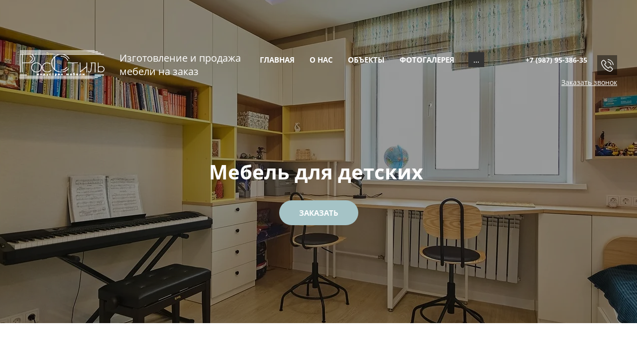

--- FILE ---
content_type: text/html; charset=utf-8
request_url: https://rosstilsamara.ru/korpusnaya-mebel
body_size: 35787
content:
<!DOCTYPE html>
<html lang='ru'>
<head>
<link rel="stylesheet" href="/t/v656/images/mosaic/designs/design-irpswxige-1581947474_styles.css">
<meta charset="utf-8">
<meta name="robots" content="all">
<title>Корпусная мебель</title>
<meta name="description" content="Корпусная мебель">
<meta name="keywords" content="Корпусная мебель">
<meta name="viewport" content="width=device-width, initial-scale=1">
<meta name="format-detection" content="telephone=no">


<script>
 var mapKeys = {
     google: "",
     yandex: ""
 };
 var mosaicDesignId = 103500;
 var mosaicDesignPrefix = 'irpswxige-1581947474';
 var mosaicTimeZone = 'Asia/Tashkent';
</script>


<link rel="stylesheet" href="/g/s3/mosaic/css/ms_site_default.css">
<script src="/g/libs/jquery/1.10.2/jquery.min.js"></script>

 	<script src="/g/s3/mosaic/js/do/do.js?rnd=1769901250"></script>
	<link rel="stylesheet" href="/g/css/styles_articles_tpl.css">
	<link rel="stylesheet" href="/g/s3/mosaic/css/animate.css">
	<link rel="stylesheet" href="/t/v656/images/mosaic/modules_patch.scss.css?rnd=1769901250">
	<script src="/g/s3/misc/form/1.2.0/s3.form.js"></script>


            <!-- 46b9544ffa2e5e73c3c971fe2ede35a5 -->
            <script src='/shared/s3/js/lang/ru.js'></script>
            <script src='/shared/s3/js/common.min.js'></script>
        <link rel='stylesheet' type='text/css' href='/shared/s3/css/calendar.css' /><link rel='stylesheet' type='text/css' href='/shared/highslide-4.1.13/highslide.min.css'/>
<script type='text/javascript' src='/shared/highslide-4.1.13/highslide-full.packed.js'></script>
<script type='text/javascript'>
hs.graphicsDir = '/shared/highslide-4.1.13/graphics/';
hs.outlineType = null;
hs.showCredits = false;
hs.lang={cssDirection:'ltr',loadingText:'Загрузка...',loadingTitle:'Кликните чтобы отменить',focusTitle:'Нажмите чтобы перенести вперёд',fullExpandTitle:'Увеличить',fullExpandText:'Полноэкранный',previousText:'Предыдущий',previousTitle:'Назад (стрелка влево)',nextText:'Далее',nextTitle:'Далее (стрелка вправо)',moveTitle:'Передвинуть',moveText:'Передвинуть',closeText:'Закрыть',closeTitle:'Закрыть (Esc)',resizeTitle:'Восстановить размер',playText:'Слайд-шоу',playTitle:'Слайд-шоу (пробел)',pauseText:'Пауза',pauseTitle:'Приостановить слайд-шоу (пробел)',number:'Изображение %1/%2',restoreTitle:'Нажмите чтобы посмотреть картинку, используйте мышь для перетаскивания. Используйте клавиши вперёд и назад'};</script>

<link rel='stylesheet' type='text/css' href='/t/images/__csspatch/10/patch.css'/>

<!--s3_require-->
<link rel="stylesheet" href="/g/basestyle/1.0.0/gallery/gallery.css" type="text/css"/>
<link rel="stylesheet" href="/g/basestyle/1.0.0/gallery/gallery.yellow.css" type="text/css"/>
<script type="text/javascript" src="/g/basestyle/1.0.0/gallery/gallery.js"></script>

<link rel="stylesheet" href="/t/images/mosaic/symbols/symbol-ik4z0e7tn_styles.css" type="text/css"/>
<link rel="stylesheet" href="/t/images/mosaic/symbols/symbol-ijrrfa4jq_styles.css" type="text/css"/>
<link rel="stylesheet" href="/t/images/mosaic/symbols/178900/symbol-iw7eoayed_styles.css" type="text/css"/>
<link rel="stylesheet" href="/t/images/mosaic/symbols/symbol-ispq3jug8_styles.css" type="text/css"/>
<link rel="stylesheet" href="/t/images/mosaic/symbols/symbol-ifm4ra1zj_styles.css" type="text/css"/>
<link rel="stylesheet" href="/t/images/mosaic/symbols/symbol-i5sn986g8_styles.css" type="text/css"/>
<!--/s3_require-->




			<link id="mosaic-theme-css" rel="stylesheet" href="/t/v656/images/mosaic/themes/irpswxige-1581947474_theme-ivdtf1xob.css">
	</head>
<body>
<div class='mosaic-wrap'>
<div class='root root--u-irpswxige' id='irpswxige_0'>

<div class='section section--u-ik4z0e7tn' id='ik4z0e7tn_0' data-do-section='{"screen":{"scroll":false,"smooth":true}}'>
<div class='section section--u-i0qiuhdut' id='i0qiuhdut_0' data-do-section='{"screen":{"scroll":false,"smooth":true}}'>
<div data-do-animation='[{"event":"pageLoad","animation":{"name":"fadeIn","duration":1,"delay":0,"infinite":false,"loop":false},"medias":["screen","(max-width: 991px)","(max-width: 767px)","(max-width: 479px)"]}]' class='container container--u-ian9g6g9w' id='ian9g6g9w_0'>
<div class='div div--u-id6ogkor0' id='id6ogkor0_0'>
<div class='div div--u-igzicci68' id='igzicci68_0'>
<a href='/' class='link-universal link-universal--u-i4b8zqvj9' id='i4b8zqvj9_0' data-do-link_universal='{"screen":{"type":"link","popup":"none","eventName":"none","eventElement":"self","eventAction":"","selectedTag":"","linkType":"link","blank":false}}'>
<div class='div div--u-i2jkn8kvb' id='i2jkn8kvb_0'>
<span class='imageFit imageFit--u-i4wwanxgy' id='i4wwanxgy_0' data-do-image='{"screen":{"objectFit":"contain","maxWidth":1920,"maxHeight":700,"zoomOnClick":true}}'>
<img data-origin-src='/thumb/2/vs-BVIQIbz6-B6xFvMFNxA/r/d/logo1.png' data-size='1078x371' src='/thumb/2/tQGdmuQAd78R8vV0WWnEcQ/1920r700/d/logo1.png' alt='logo1' title='' class='imageFit__img imageFit__img--u-i1pj2f9lk' id='i1pj2f9lk_0' />
<div class='imageFit__overlay imageFit__overlay--u-igodk98nq' id='igodk98nq_0'></div>
<div class='imageFit__zoom imageFit__zoom--u-i9tm1j8xs' id='i9tm1j8xs_0'>
<div class='svg_image svg_image--u-i8gpyfj6d' id='i8gpyfj6d_0' data-do-svg_image='{"screen":{"stretch":true}}'>

</div>
</div>
</span>
</div>
<div class='div div--u-i9dzfwi3n' id='i9dzfwi3n_0'>
<div class='text text--u-ixp006zt8' id='ixp006zt8_0'>
<span class='text-block-wrap-div' ></span>
</div>
<div class='text text--u-imv2csbea' id='imv2csbea_0'>
<span class='text-block-wrap-div' ><span style="font-size:20px">Изготовление и продажа мебели на заказ</span></span>
</div>
</div>
</a>
</div>
<div class='div div--u-ix0583vov' id='ix0583vov_0'>
<div class='hor-menu hor-menu--u-i2u6htv8m' id='i2u6htv8m_0' data-do-menu_horizontal='{"screen":{"mode":"Popup","cancelForward":false,"more":true,"toLevel":0}}'>
<ul class='hor-menu__list hor-menu__list--u-i3cz1ctjp' id='i3cz1ctjp_0'>
    <li class='hor-menu__item hor-menu__item--u-i2ghh5k18 ' id='i2ghh5k18_0'>
<a   href='/glavnaya' class='hor-menu__link hor-menu__link--u-i5n1uudbw' id='i5n1uudbw_0'>
<span class='hor-menu__text hor-menu__text--u-i65z2dzbp' id='i65z2dzbp_0'>
<span class='text-block-wrap-div' >Главная</span>
</span>
</a>


                </li>
            <li class='hor-menu__item hor-menu__item--u-i2ghh5k18 ' id='i2ghh5k18_1'>
<a   href='/o-nas' class='hor-menu__link hor-menu__link--u-i5n1uudbw' id='i5n1uudbw_1'>
<span class='hor-menu__text hor-menu__text--u-i65z2dzbp' id='i65z2dzbp_1'>
<span class='text-block-wrap-div' >О нас</span>
</span>
<span class='hor-menu__icon hor-menu__icon--u-ikff1lzhj' id='ikff1lzhj_0'></span>
</a>


                <ul class='hor-menu__sub_list hor-menu__sub_list--u-imdp08ino' id='imdp08ino_0'>
    <li class='hor-menu__sub_item hor-menu__sub_item--u-ivwexjf3x ' id='ivwexjf3x_0'>
<a   href='/otzyvy-o-nas' class='hor-menu__sub_link hor-menu__sub_link--u-ivyy12ywz' id='ivyy12ywz_0'>
<span class='hor-menu__sub_text hor-menu__sub_text--u-i3weimyej' id='i3weimyej_0'>
<span class='text-block-wrap-div' >Отзывы о нас</span>
</span>
</a>

                </li>
                    </ul></li>
            <li class='hor-menu__item hor-menu__item--u-i2ghh5k18 ' id='i2ghh5k18_2'>
<a   href='/ob-ekty' class='hor-menu__link hor-menu__link--u-i5n1uudbw' id='i5n1uudbw_2'>
<span class='hor-menu__text hor-menu__text--u-i65z2dzbp' id='i65z2dzbp_2'>
<span class='text-block-wrap-div' >Объекты</span>
</span>
<span class='hor-menu__icon hor-menu__icon--u-ikff1lzhj' id='ikff1lzhj_1'></span>
</a>


                <ul class='hor-menu__sub_list hor-menu__sub_list--u-imdp08ino' id='imdp08ino_1'>
    <li class='hor-menu__sub_item hor-menu__sub_item--u-ivwexjf3x ' id='ivwexjf3x_1'>
<a   href='/kvartira-na-pushkina' class='hor-menu__sub_link hor-menu__sub_link--u-ivyy12ywz' id='ivyy12ywz_1'>
<span class='hor-menu__sub_text hor-menu__sub_text--u-i3weimyej' id='i3weimyej_1'>
<span class='text-block-wrap-div' >Квартира на Пушкина</span>
</span>
</a>

                </li>
            <li class='hor-menu__sub_item hor-menu__sub_item--u-ivwexjf3x ' id='ivwexjf3x_2'>
<a   href='/kvartira-na-ul-mechnikova' class='hor-menu__sub_link hor-menu__sub_link--u-ivyy12ywz' id='ivyy12ywz_2'>
<span class='hor-menu__sub_text hor-menu__sub_text--u-i3weimyej' id='i3weimyej_2'>
<span class='text-block-wrap-div' >Квартира на ул. Мечникова</span>
</span>
</a>

                </li>
            <li class='hor-menu__sub_item hor-menu__sub_item--u-ivwexjf3x ' id='ivwexjf3x_3'>
<a   href='/cvetochnyj-magazin' class='hor-menu__sub_link hor-menu__sub_link--u-ivyy12ywz' id='ivyy12ywz_3'>
<span class='hor-menu__sub_text hor-menu__sub_text--u-i3weimyej' id='i3weimyej_3'>
<span class='text-block-wrap-div' >Цветочный магазин</span>
</span>
</a>

                </li>
            <li class='hor-menu__sub_item hor-menu__sub_item--u-ivwexjf3x ' id='ivwexjf3x_4'>
<a   href='/kottedzh-2-et-9-aya-pr' class='hor-menu__sub_link hor-menu__sub_link--u-ivyy12ywz' id='ivyy12ywz_4'>
<span class='hor-menu__sub_text hor-menu__sub_text--u-i3weimyej' id='i3weimyej_4'>
<span class='text-block-wrap-div' >Коттедж 2 -эт 9-ая пр.</span>
</span>
</a>

                </li>
            <li class='hor-menu__sub_item hor-menu__sub_item--u-ivwexjf3x ' id='ivwexjf3x_5'>
<a   href='/kottedzh-3-et-9-aya-pr' class='hor-menu__sub_link hor-menu__sub_link--u-ivyy12ywz' id='ivyy12ywz_5'>
<span class='hor-menu__sub_text hor-menu__sub_text--u-i3weimyej' id='i3weimyej_5'>
<span class='text-block-wrap-div' >Коттедж 3-эт. 9-ая пр</span>
</span>
</a>

                </li>
            <li class='hor-menu__sub_item hor-menu__sub_item--u-ivwexjf3x ' id='ivwexjf3x_6'>
<a   href='/kottedzh-2-et-9-aya-pr-2-oj-ob-ekt' class='hor-menu__sub_link hor-menu__sub_link--u-ivyy12ywz' id='ivyy12ywz_6'>
<span class='hor-menu__sub_text hor-menu__sub_text--u-i3weimyej' id='i3weimyej_6'>
<span class='text-block-wrap-div' >Коттедж 2-эт 9-ая пр. 2-ой объект</span>
</span>
</a>

                </li>
            <li class='hor-menu__sub_item hor-menu__sub_item--u-ivwexjf3x ' id='ivwexjf3x_7'>
<a   href='/kvartira-na-ul-osetinskaya' class='hor-menu__sub_link hor-menu__sub_link--u-ivyy12ywz' id='ivyy12ywz_7'>
<span class='hor-menu__sub_text hor-menu__sub_text--u-i3weimyej' id='i3weimyej_7'>
<span class='text-block-wrap-div' >Квартира на ул. Осетинская</span>
</span>
</a>

                </li>
            <li class='hor-menu__sub_item hor-menu__sub_item--u-ivwexjf3x ' id='ivwexjf3x_8'>
<a   href='/kvartira-v-zhk-favorit' class='hor-menu__sub_link hor-menu__sub_link--u-ivyy12ywz' id='ivyy12ywz_8'>
<span class='hor-menu__sub_text hor-menu__sub_text--u-i3weimyej' id='i3weimyej_8'>
<span class='text-block-wrap-div' >Квартира в ЖК Фаворит</span>
</span>
</a>

                </li>
            <li class='hor-menu__sub_item hor-menu__sub_item--u-ivwexjf3x ' id='ivwexjf3x_9'>
<a   href='/kvartira-na-ul-aerodromnaya' class='hor-menu__sub_link hor-menu__sub_link--u-ivyy12ywz' id='ivyy12ywz_9'>
<span class='hor-menu__sub_text hor-menu__sub_text--u-i3weimyej' id='i3weimyej_9'>
<span class='text-block-wrap-div' >Квартира на ул. Аэродромная</span>
</span>
</a>

                </li>
            <li class='hor-menu__sub_item hor-menu__sub_item--u-ivwexjf3x ' id='ivwexjf3x_10'>
<a   href='/apartamenty-dlya-sdachi-v-g-buzuluk' class='hor-menu__sub_link hor-menu__sub_link--u-ivyy12ywz' id='ivyy12ywz_10'>
<span class='hor-menu__sub_text hor-menu__sub_text--u-i3weimyej' id='i3weimyej_10'>
<span class='text-block-wrap-div' >Апартаменты для сдачи в г. Бузулук</span>
</span>
</a>

                </li>
            <li class='hor-menu__sub_item hor-menu__sub_item--u-ivwexjf3x ' id='ivwexjf3x_11'>
<a   href='/kottedzh-g-novokujbyshevsk' class='hor-menu__sub_link hor-menu__sub_link--u-ivyy12ywz' id='ivyy12ywz_11'>
<span class='hor-menu__sub_text hor-menu__sub_text--u-i3weimyej' id='i3weimyej_11'>
<span class='text-block-wrap-div' >Коттедж г. Новокуйбышевск</span>
</span>
</a>

                </li>
            <li class='hor-menu__sub_item hor-menu__sub_item--u-ivwexjf3x ' id='ivwexjf3x_12'>
<a   href='/kvartira-na-pr-karla-marksa' class='hor-menu__sub_link hor-menu__sub_link--u-ivyy12ywz' id='ivyy12ywz_12'>
<span class='hor-menu__sub_text hor-menu__sub_text--u-i3weimyej' id='i3weimyej_12'>
<span class='text-block-wrap-div' >Квартира на пр. Карла Маркса</span>
</span>
</a>

                </li>
            <li class='hor-menu__sub_item hor-menu__sub_item--u-ivwexjf3x ' id='ivwexjf3x_13'>
<a   href='/kvartira-na-ul-osipenko' class='hor-menu__sub_link hor-menu__sub_link--u-ivyy12ywz' id='ivyy12ywz_13'>
<span class='hor-menu__sub_text hor-menu__sub_text--u-i3weimyej' id='i3weimyej_13'>
<span class='text-block-wrap-div' >Квартира на ул. Осипенко</span>
</span>
</a>

                </li>
            <li class='hor-menu__sub_item hor-menu__sub_item--u-ivwexjf3x ' id='ivwexjf3x_14'>
<a  target='_blank'  href='/kuhnya-na-ul-aerodromnaya' class='hor-menu__sub_link hor-menu__sub_link--u-ivyy12ywz' id='ivyy12ywz_14'>
<span class='hor-menu__sub_text hor-menu__sub_text--u-i3weimyej' id='i3weimyej_14'>
<span class='text-block-wrap-div' >Кухня на ул. Аврора</span>
</span>
</a>

                </li>
            <li class='hor-menu__sub_item hor-menu__sub_item--u-ivwexjf3x ' id='ivwexjf3x_15'>
<a   href='/kuhnya-v-p-belozerki' class='hor-menu__sub_link hor-menu__sub_link--u-ivyy12ywz' id='ivyy12ywz_15'>
<span class='hor-menu__sub_text hor-menu__sub_text--u-i3weimyej' id='i3weimyej_15'>
<span class='text-block-wrap-div' >Кухня в п. Белозерки</span>
</span>
</a>

                </li>
            <li class='hor-menu__sub_item hor-menu__sub_item--u-ivwexjf3x ' id='ivwexjf3x_16'>
<a   href='/kuhnya-na-ul-lukacheva' class='hor-menu__sub_link hor-menu__sub_link--u-ivyy12ywz' id='ivyy12ywz_16'>
<span class='hor-menu__sub_text hor-menu__sub_text--u-i3weimyej' id='i3weimyej_16'>
<span class='text-block-wrap-div' >Кухня на ул. Лукачева</span>
</span>
</a>

                </li>
            <li class='hor-menu__sub_item hor-menu__sub_item--u-ivwexjf3x ' id='ivwexjf3x_17'>
<a   href='/kuhnya-na-ul-myagi' class='hor-menu__sub_link hor-menu__sub_link--u-ivyy12ywz' id='ivyy12ywz_17'>
<span class='hor-menu__sub_text hor-menu__sub_text--u-i3weimyej' id='i3weimyej_17'>
<span class='text-block-wrap-div' >Кухня на ул. Мяги</span>
</span>
</a>

                </li>
            <li class='hor-menu__sub_item hor-menu__sub_item--u-ivwexjf3x ' id='ivwexjf3x_18'>
<a   href='/detskaya-na-ul-gastello' class='hor-menu__sub_link hor-menu__sub_link--u-ivyy12ywz' id='ivyy12ywz_18'>
<span class='hor-menu__sub_text hor-menu__sub_text--u-i3weimyej' id='i3weimyej_18'>
<span class='text-block-wrap-div' >Детская на ул. Гастелло</span>
</span>
</a>

                </li>
            <li class='hor-menu__sub_item hor-menu__sub_item--u-ivwexjf3x ' id='ivwexjf3x_19'>
<a   href='/detskaya-zhk-ippodrom' class='hor-menu__sub_link hor-menu__sub_link--u-ivyy12ywz' id='ivyy12ywz_19'>
<span class='hor-menu__sub_text hor-menu__sub_text--u-i3weimyej' id='i3weimyej_19'>
<span class='text-block-wrap-div' >Детская ЖК Ипподром</span>
</span>
</a>

                </li>
                    </ul></li>
            <li class='hor-menu__item hor-menu__item--u-i2ghh5k18 is-current' id='i2ghh5k18_3'>
<a   href='/fotogalereya' class='hor-menu__link hor-menu__link--u-i5n1uudbw' id='i5n1uudbw_3'>
<span class='hor-menu__text hor-menu__text--u-i65z2dzbp' id='i65z2dzbp_3'>
<span class='text-block-wrap-div' >Фотогалерея</span>
</span>
<span class='hor-menu__icon hor-menu__icon--u-ikff1lzhj' id='ikff1lzhj_2'></span>
</a>


                <ul class='hor-menu__sub_list hor-menu__sub_list--u-imdp08ino' id='imdp08ino_2'>
    <li class='hor-menu__sub_item hor-menu__sub_item--u-ivwexjf3x ' id='ivwexjf3x_20'>
<a  target='_blank'  href='/kuhni' class='hor-menu__sub_link hor-menu__sub_link--u-ivyy12ywz' id='ivyy12ywz_20'>
<span class='hor-menu__sub_text hor-menu__sub_text--u-i3weimyej' id='i3weimyej_20'>
<span class='text-block-wrap-div' >Кухни</span>
</span>
</a>

                </li>
            <li class='hor-menu__sub_item hor-menu__sub_item--u-ivwexjf3x ' id='ivwexjf3x_21'>
<a   href='/shkafy-kupe' class='hor-menu__sub_link hor-menu__sub_link--u-ivyy12ywz' id='ivyy12ywz_21'>
<span class='hor-menu__sub_text hor-menu__sub_text--u-i3weimyej' id='i3weimyej_21'>
<span class='text-block-wrap-div' >Шкафы-купе</span>
</span>
</a>

                </li>
            <li class='hor-menu__sub_item hor-menu__sub_item--u-ivwexjf3x ' id='ivwexjf3x_22'>
<a   href='/detskie' class='hor-menu__sub_link hor-menu__sub_link--u-ivyy12ywz' id='ivyy12ywz_22'>
<span class='hor-menu__sub_text hor-menu__sub_text--u-i3weimyej' id='i3weimyej_22'>
<span class='text-block-wrap-div' >Детские</span>
</span>
</a>

                </li>
            <li class='hor-menu__sub_item hor-menu__sub_item--u-ivwexjf3x ' id='ivwexjf3x_23'>
<a   href='/garderobnye' class='hor-menu__sub_link hor-menu__sub_link--u-ivyy12ywz' id='ivyy12ywz_23'>
<span class='hor-menu__sub_text hor-menu__sub_text--u-i3weimyej' id='i3weimyej_23'>
<span class='text-block-wrap-div' >Гардеробные</span>
</span>
</a>

                </li>
            <li class='hor-menu__sub_item hor-menu__sub_item--u-ivwexjf3x ' id='ivwexjf3x_24'>
<a   href='/mebel-dlya-vannoj' class='hor-menu__sub_link hor-menu__sub_link--u-ivyy12ywz' id='ivyy12ywz_24'>
<span class='hor-menu__sub_text hor-menu__sub_text--u-i3weimyej' id='i3weimyej_24'>
<span class='text-block-wrap-div' >Мебель для ванной</span>
</span>
</a>

                </li>
            <li class='hor-menu__sub_item hor-menu__sub_item--u-ivwexjf3x ' id='ivwexjf3x_25'>
<a   href='/spalni' class='hor-menu__sub_link hor-menu__sub_link--u-ivyy12ywz' id='ivyy12ywz_25'>
<span class='hor-menu__sub_text hor-menu__sub_text--u-i3weimyej' id='i3weimyej_25'>
<span class='text-block-wrap-div' >Спальни</span>
</span>
</a>

                </li>
            <li class='hor-menu__sub_item hor-menu__sub_item--u-ivwexjf3x is-current' id='ivwexjf3x_26'>
<a   href='/korpusnaya-mebel' class='hor-menu__sub_link hor-menu__sub_link--u-ivyy12ywz' id='ivyy12ywz_26'>
<span class='hor-menu__sub_text hor-menu__sub_text--u-i3weimyej' id='i3weimyej_26'>
<span class='text-block-wrap-div' >Корпусная мебель</span>
</span>
</a>

                </li>
            <li class='hor-menu__sub_item hor-menu__sub_item--u-ivwexjf3x ' id='ivwexjf3x_27'>
<a   href='/mebel-v-stile-loft-i-na-metallokarkase' class='hor-menu__sub_link hor-menu__sub_link--u-ivyy12ywz' id='ivyy12ywz_27'>
<span class='hor-menu__sub_text hor-menu__sub_text--u-i3weimyej' id='i3weimyej_27'>
<span class='text-block-wrap-div' >Мебель в стиле Loft и на металлокаркасе</span>
</span>
</a>

                </li>
            <li class='hor-menu__sub_item hor-menu__sub_item--u-ivwexjf3x ' id='ivwexjf3x_28'>
<a   href='/detskie-krovati' class='hor-menu__sub_link hor-menu__sub_link--u-ivyy12ywz' id='ivyy12ywz_28'>
<span class='hor-menu__sub_text hor-menu__sub_text--u-i3weimyej' id='i3weimyej_28'>
<span class='text-block-wrap-div' >Детские кровати</span>
</span>
</a>

                </li>
            <li class='hor-menu__sub_item hor-menu__sub_item--u-ivwexjf3x ' id='ivwexjf3x_29'>
<a   href='/mebel-dlya-kommercheskih-pomeshchenij' class='hor-menu__sub_link hor-menu__sub_link--u-ivyy12ywz' id='ivyy12ywz_29'>
<span class='hor-menu__sub_text hor-menu__sub_text--u-i3weimyej' id='i3weimyej_29'>
<span class='text-block-wrap-div' >Мебель для коммерческих помещений</span>
</span>
</a>

                </li>
            <li class='hor-menu__sub_item hor-menu__sub_item--u-ivwexjf3x ' id='ivwexjf3x_30'>
<a   href='/prihozhie' class='hor-menu__sub_link hor-menu__sub_link--u-ivyy12ywz' id='ivyy12ywz_30'>
<span class='hor-menu__sub_text hor-menu__sub_text--u-i3weimyej' id='i3weimyej_30'>
<span class='text-block-wrap-div' >Прихожие</span>
</span>
</a>

                </li>
            <li class='hor-menu__sub_item hor-menu__sub_item--u-ivwexjf3x ' id='ivwexjf3x_31'>
<a   href='/zerkala' class='hor-menu__sub_link hor-menu__sub_link--u-ivyy12ywz' id='ivyy12ywz_31'>
<span class='hor-menu__sub_text hor-menu__sub_text--u-i3weimyej' id='i3weimyej_31'>
<span class='text-block-wrap-div' >Зеркала</span>
</span>
</a>

                </li>
            <li class='hor-menu__sub_item hor-menu__sub_item--u-ivwexjf3x ' id='ivwexjf3x_32'>
<a   href='/myagkaya-mebel-stoly-stulya' class='hor-menu__sub_link hor-menu__sub_link--u-ivyy12ywz' id='ivyy12ywz_32'>
<span class='hor-menu__sub_text hor-menu__sub_text--u-i3weimyej' id='i3weimyej_32'>
<span class='text-block-wrap-div' >Мягкая мебель, столы, стулья</span>
</span>
</a>

                </li>
            <li class='hor-menu__sub_item hor-menu__sub_item--u-ivwexjf3x ' id='ivwexjf3x_33'>
<a   href='/gostinnye' class='hor-menu__sub_link hor-menu__sub_link--u-ivyy12ywz' id='ivyy12ywz_33'>
<span class='hor-menu__sub_text hor-menu__sub_text--u-i3weimyej' id='i3weimyej_33'>
<span class='text-block-wrap-div' >Гостиные</span>
</span>
</a>

                </li>
            <li class='hor-menu__sub_item hor-menu__sub_item--u-ivwexjf3x ' id='ivwexjf3x_34'>
<a   href='/rabochie-stoly' class='hor-menu__sub_link hor-menu__sub_link--u-ivyy12ywz' id='ivyy12ywz_34'>
<span class='hor-menu__sub_text hor-menu__sub_text--u-i3weimyej' id='i3weimyej_34'>
<span class='text-block-wrap-div' >Рабочие столы</span>
</span>
</a>

                </li>
                    </ul></li>
            <li class='hor-menu__item hor-menu__item--u-i2ghh5k18 ' id='i2ghh5k18_4'>
<a   href='/kontakty' class='hor-menu__link hor-menu__link--u-i5n1uudbw' id='i5n1uudbw_4'>
<span class='hor-menu__text hor-menu__text--u-i65z2dzbp' id='i65z2dzbp_4'>
<span class='text-block-wrap-div' >Контакты</span>
</span>
</a>


                </li>
            <li class='hor-menu__item hor-menu__item--u-i2ghh5k18 ' id='i2ghh5k18_5'>
<a   href='/user' class='hor-menu__link hor-menu__link--u-i5n1uudbw' id='i5n1uudbw_5'>
<span class='hor-menu__text hor-menu__text--u-i65z2dzbp' id='i65z2dzbp_5'>
<span class='text-block-wrap-div' >Регистрация</span>
</span>
</a>


</li></ul>
</ul>
<ul class='hor-menu__more_list hor-menu__more_list--u-i36w7ymvy' id='i36w7ymvy_0'>
<li class='hor-menu__item hor-menu__item--u-ik7dx7j3y' id='ik7dx7j3y_0'>
<a href='#' class='hor-menu__more_link hor-menu__more_link--u-iro13xm3t' id='iro13xm3t_0'>
<span class='hor-menu__text hor-menu__text--u-i5wjb4ho8' id='i5wjb4ho8_0'>
<span class='text-block-wrap-div' >...</span>
</span>
</a>
<ul class='hor-menu__sub_list hor-menu__sub_list--u-inqby6g9n' id='inqby6g9n_0'>
</ul>
</li>
</ul>
</div>
</div>
<div class='div div--u-iw8y02tx9' id='iw8y02tx9_0'>
<div class='div div--u-i3susd5uq' id='i3susd5uq_0'>
<div class='div div--u-iyr8ynrhv' id='iyr8ynrhv_0'>
<div class='list list--u-iesf2tv2o' id='iesf2tv2o_0'>
<div class='list__item list__item--u-ibfbvi99v' id='ibfbvi99v_0'>
<a target='_self' href='tel:+7 (987) 95-38-635' class='link-universal link-universal--u-iuttq8oyt' id='iuttq8oyt_0' data-do-link_universal='{"screen":{"type":"link","popup":"none","eventName":"none","eventElement":"self","eventAction":"","selectedTag":"","linkType":"phone","blank":false}}'>
<div class='text text--u-i0jan41u9' id='i0jan41u9_0'>
<span class='text-block-wrap-div' >+7 (987) 95-386-35</span>
</div>
</a>
</div>
</div>
</div>
<div class='div div--u-ihnm1z2yt' id='ihnm1z2yt_0'>
<div class='svg_image svg_image--u-ie0hrdmno' id='ie0hrdmno_0' data-do-svg_image='{"screen":{"stretch":true}}'>
<svg xmlns="http://www.w3.org/2000/svg" width="378.566" height="379.156" viewBox="0 0 378.566 379.156" data-prefix="iz5s3iij6"><path d="M369.556 179.581a13.64 13.64 0 0 1-1.83.16 10.735 10.735 0 0 1-10.64-8.96 183.158 183.158 0 0 0-149.3-149.328 10.789 10.789 0 1 1 3.52-21.288 205.046 205.046 0 0 1 167.06 167.091 10.6 10.6 0 0 1-8.81 12.325zM208.345 68.905a124.521 124.521 0 0 1 101.451 101.474 10.814 10.814 0 0 1-8.88 12.484 14.647 14.647 0 0 1-1.84.16 10.734 10.734 0 0 1-10.64-8.964 102.984 102.984 0 0 0-83.849-83.866 10.688 10.688 0 0 1-8.723-12.484 10.864 10.864 0 0 1 12.481-8.804zm-2.8 183.66c2.321 1.441 5.044 2.8 7.923 4.243 2 1.039 4.078 2.078 6.161 3.2l25.284-25.207c8.079-8.085 17.521-12.324 27.362-12.324 9.919 0 19.282 4.322 27.042 12.4l43.93 44.092c8.07 8 12.31 17.529 12.31 27.45 0 9.842-4.15 19.448-12.08 27.688-3.44 3.6-6.96 7.041-10.39 10.324a180.167 180.167 0 0 0-14.01 14.485c-.08.16-.24.238-.32.4-12.16 13.208-27.68 19.846-46.162 19.846-1.6 0-3.359-.078-5.044-.16-27.439-1.758-52-12.082-70.4-20.8-48.165-23.289-90.329-56.338-125.371-98.191-28.882-34.734-48.248-67.142-61.207-102.114C5.292 143.654-1.588 121.886.33 98.519a58.551 58.551 0 0 1 17.362-37.21l27.206-27.451.16-.16c8-7.682 17.439-11.762 27.2-11.762s19.04 4.08 26.8 11.762c5.2 4.8 10.239 9.925 15.041 14.888 2.4 2.558 4.961 5.118 7.438 7.6l21.845 21.839c16.8 16.806 16.8 38.575 0 55.377-2.242 2.243-4.481 4.564-6.724 6.8-5.918 6-12 12.247-18.56 18.249 4.88 10.8 11.6 21.444 21.6 34.089 20.642 25.373 42.165 44.985 65.846 60.025zm-82.805-46.574c-12.162-15.446-20.162-28.411-25.842-42.173l-.243-.724c-1.437-4.559-2.718-11.28 4.162-18.165a1.994 1.994 0 0 1 .4-.4c6.957-6.241 13.36-12.645 20.08-19.526 2.32-2.239 4.559-4.56 6.879-6.882 8.481-8.482 8.481-16.325 0-24.807l-21.842-21.847c-2.558-2.642-5.117-5.2-7.6-7.765-4.882-5.04-9.52-9.761-14.4-14.324l-.238-.239c-2.563-2.559-6.642-5.6-11.681-5.6-4.083 0-8.243 2-12.162 5.681L32.97 76.51a36.729 36.729 0 0 0-11.041 23.769c-1.2 14.642 1.52 30.17 8.962 50.1 12.08 32.65 30.323 63.058 57.6 95.951a355.474 355.474 0 0 0 118.094 92.51c16.561 7.92 38.645 17.2 62.406 18.724 1.2.078 2.48.078 3.679.078 12.482 0 22-4.079 30.084-12.722a210.648 210.648 0 0 1 15.44-16.006c3.44-3.36 6.64-6.4 9.76-9.765 8.16-8.478 8.16-16.884-.08-25.047l-44.24-44.257c-2.48-2.724-6.559-5.842-11.52-5.842-5.04 0-9.361 3.278-12.083 6l-27.363 27.368c-1.359 1.36-5.52 5.521-12.161 5.521a17.345 17.345 0 0 1-7.919-2c-.32-.161-.64-.4-.961-.56-2.32-1.441-5.04-2.8-7.922-4.243a108.155 108.155 0 0 1-9.841-5.361c-25.683-16.243-48.962-37.454-71.046-64.661z" fill-rule="evenodd" class="path-i9hvxu36q"/></svg>
</div>
</div>
</div>
<div class='div div--u-ivwtjtk4z' id='ivwtjtk4z_0'>
<span role='button' class='link-universal link-universal--u-ilus1uq9v' id='ilus1uq9v_0' data-do-link_universal='{"screen":{"type":"button","popup":"ifm4ra1zj_0","sidepanel":false,"eventName":"none","eventElement":"self","eventAction":"","selectedTag":"","linkType":"link","blank":false}}'>
<div class='text text--u-itmltx713' id='itmltx713_0'>
<span class='text-block-wrap-div' >Заказать звонок</span>
</div>
</span>
</div>
</div>
</div>
</div>
</div>
<div class='section section--u-ijf3qasdk' id='ijf3qasdk_0' data-do-section='{"screen":{"scroll":false,"smooth":true}}'>
<div class='mosaic-slider_wrapper mosaic-slider_wrapper--u-ixry7qfwc' id='ixry7qfwc_0' data-do-slider='{"screen":{"effect":"slide","loop":true,"speed":"4000","dotsType":"points","lastSlideArrow":false,"direction":"horizontal","controlsGroup":false,"swipe":true,"autoplay":true,"delay":5000,"childrenAsync":false,"previews":false,"previewFit":"cover","thumbs":false,"thumbsToShow":3,"thumbsDirection":"horizontal","thumbsSlider":false,"thumbsPosition":"bottom","independentScrolling":false,"thumbsCenterMode":false,"thumbsCenterPadding":"0px","thumbsFit":"cover"}}'>
<div class='mosaic-slider_direction mosaic-slider_direction--u-itoh209ac' id='itoh209ac_0'>
<div class='mosaic-slider mosaic-slider--u-imh3x1m96' id='imh3x1m96_0'>
<div class='mosaic-slider__items_wrapper mosaic-slider__items_wrapper--u-iqqv9qa4h' id='iqqv9qa4h_0'>
<div class='mosaic-slider__list mosaic-slider__list--u-is0cnjt46' id='is0cnjt46_0'>
<div class='mosaic-slider__item__outer mosaic-slider__item__outer--u-ig50ima2v' id='ig50ima2v_0'>
<div class='mosaic-slider__item mosaic-slider__item--u-i03yp4vp3' id='i03yp4vp3_0'>
<div data-do-animation='[{"event":"none","animation":{"name":"fadeInLeftBig","duration":1,"delay":0,"infinite":false,"loop":false},"medias":["screen","(max-width: 991px)","(max-width: 767px)","(max-width: 479px)"]}]' class='container container--u-imezrl9oz' id='imezrl9oz_0'>
<div data-do-animation='[{"event":"pageLoad","animation":{"name":"fadeIn","duration":1,"delay":0,"infinite":false,"loop":false},"medias":["screen","(max-width: 991px)","(max-width: 767px)","(max-width: 479px)"]}]' class='div div--u-ivhtv6bln' id='ivhtv6bln_0'>
<div class='heading heading--u-i4jjpzkkc' id='i4jjpzkkc_0'>
<span class='text-block-wrap-div' >Мебель для детских&nbsp; </span>
</div>
<div class='text text--u-iuqu4bncu' id='iuqu4bncu_0'>
<span class='text-block-wrap-div' ></span>
</div>
<span role='button' class='link-universal link-universal--u-i1jf0lbpu' id='i1jf0lbpu_0' data-do-link_universal='{"screen":{"type":"button","popup":"i5sn986g8_0","sidepanel":false,"eventName":"none","eventElement":"self","eventAction":"","selectedTag":"","linkType":"link","blank":false}}'>
<div class='text text--u-ilfn9skyu' id='ilfn9skyu_0'>
<span class='text-block-wrap-div' >Заказать</span>
</div>
</span>
</div>
</div>
<span class='imageFit imageFit--u-idd34d9pu' id='idd34d9pu_0' data-do-image='{"screen":{"objectFit":"none","maxWidth":1920,"maxHeight":1000},"(max-width: 479px)":{"objectFit":"cover"}}'>
<img data-origin-src='/thumb/2/DA_oFqQVKr4Gd7Acx8vU2g/r/d/365178_2595.jpg' data-size='1900x1266' src='/thumb/2/Da9DwNAZ5A2mCwLKY08YeQ/1920r1000/d/365178_2595.jpg' alt='' title='' class='imageFit__img imageFit__img--u-ia5yl3tl0' id='ia5yl3tl0_0' />
<div class='imageFit__overlay imageFit__overlay--u-ifa003j06' id='ifa003j06_0'></div>
<div class='imageFit__zoom imageFit__zoom--u-i736z8p8x' id='i736z8p8x_0'>
<div class='svg_image svg_image--u-i3c6qc66z' id='i3c6qc66z_0' data-do-svg_image='{"screen":{"stretch":true}}'>

</div>
</div>
</span>
</div>
</div>
<div class='mosaic-slider__item__outer mosaic-slider__item__outer--u-ig50ima2v' id='ig50ima2v_1'>
<div class='mosaic-slider__item mosaic-slider__item--u-i03yp4vp3' id='i03yp4vp3_1'>
<div data-do-animation='[{"event":"none","animation":{"name":"fadeInLeftBig","duration":1,"delay":0,"infinite":false,"loop":false},"medias":["screen","(max-width: 991px)","(max-width: 767px)","(max-width: 479px)"]}]' class='container container--u-imezrl9oz' id='imezrl9oz_1'>
<div data-do-animation='[{"event":"pageLoad","animation":{"name":"fadeIn","duration":1,"delay":0,"infinite":false,"loop":false},"medias":["screen","(max-width: 991px)","(max-width: 767px)","(max-width: 479px)"]}]' class='div div--u-ivhtv6bln' id='ivhtv6bln_1'>
<div class='heading heading--u-i4jjpzkkc' id='i4jjpzkkc_1'>
<span class='text-block-wrap-div' >Мебель Loft</span>
</div>
<div class='text text--u-iuqu4bncu' id='iuqu4bncu_1'>
<span class='text-block-wrap-div' ></span>
</div>
<span role='button' class='link-universal link-universal--u-i1jf0lbpu' id='i1jf0lbpu_1' data-do-link_universal='{"screen":{"type":"button","popup":"i5sn986g8_0","sidepanel":false,"eventName":"none","eventElement":"self","eventAction":"","selectedTag":"","linkType":"link","blank":false}}'>
<div class='text text--u-ilfn9skyu' id='ilfn9skyu_1'>
<span class='text-block-wrap-div' >Заказать</span>
</div>
</span>
</div>
</div>
<span class='imageFit imageFit--u-idd34d9pu' id='idd34d9pu_1' data-do-image='{"screen":{"objectFit":"none","maxWidth":1920,"maxHeight":1000},"(max-width: 479px)":{"objectFit":"cover"}}'>
<img data-origin-src='/thumb/2/MN3ru02XkkA8Q_Z3AQb3-g/r/d/365181_4731.jpg' data-size='1900x1267' src='/thumb/2/8yvPE3PyBTdwAlvZkTx0TQ/1920r1000/d/365181_4731.jpg' alt='' title='' class='imageFit__img imageFit__img--u-ia5yl3tl0' id='ia5yl3tl0_1' />
<div class='imageFit__overlay imageFit__overlay--u-ifa003j06' id='ifa003j06_1'></div>
<div class='imageFit__zoom imageFit__zoom--u-i736z8p8x' id='i736z8p8x_1'>
<div class='svg_image svg_image--u-i3c6qc66z' id='i3c6qc66z_1' data-do-svg_image='{"screen":{"stretch":true}}'>

</div>
</div>
</span>
</div>
</div>
<div class='mosaic-slider__item__outer mosaic-slider__item__outer--u-ig50ima2v' id='ig50ima2v_2'>
<div class='mosaic-slider__item mosaic-slider__item--u-i03yp4vp3' id='i03yp4vp3_2'>
<div data-do-animation='[{"event":"none","animation":{"name":"fadeInLeftBig","duration":1,"delay":0,"infinite":false,"loop":false},"medias":["screen","(max-width: 991px)","(max-width: 767px)","(max-width: 479px)"]}]' class='container container--u-imezrl9oz' id='imezrl9oz_2'>
<div data-do-animation='[{"event":"pageLoad","animation":{"name":"fadeIn","duration":1,"delay":0,"infinite":false,"loop":false},"medias":["screen","(max-width: 991px)","(max-width: 767px)","(max-width: 479px)"]}]' class='div div--u-ivhtv6bln' id='ivhtv6bln_2'>
<div class='heading heading--u-i4jjpzkkc' id='i4jjpzkkc_2'>
<span class='text-block-wrap-div' >Мебель для ванной</span>
</div>
<div class='text text--u-iuqu4bncu' id='iuqu4bncu_2'>
<span class='text-block-wrap-div' ></span>
</div>
<span role='button' class='link-universal link-universal--u-i1jf0lbpu' id='i1jf0lbpu_2' data-do-link_universal='{"screen":{"type":"button","popup":"i5sn986g8_0","sidepanel":false,"eventName":"none","eventElement":"self","eventAction":"","selectedTag":"","linkType":"link","blank":false}}'>
<div class='text text--u-ilfn9skyu' id='ilfn9skyu_2'>
<span class='text-block-wrap-div' >Заказать</span>
</div>
</span>
</div>
</div>
<span class='imageFit imageFit--u-idd34d9pu' id='idd34d9pu_2' data-do-image='{"screen":{"objectFit":"none","maxWidth":1920,"maxHeight":1000},"(max-width: 479px)":{"objectFit":"cover"}}'>
<img data-origin-src='/thumb/2/F-RolTOdtLgeHsFG5SRuzw/r/d/untitled-1.png' data-size='1423x650' src='/thumb/2/ngTol7RyKjunmeYhfCZusw/1920r1000/d/untitled-1.png' alt='' title='' class='imageFit__img imageFit__img--u-ia5yl3tl0' id='ia5yl3tl0_2' />
<div class='imageFit__overlay imageFit__overlay--u-ifa003j06' id='ifa003j06_2'></div>
<div class='imageFit__zoom imageFit__zoom--u-i736z8p8x' id='i736z8p8x_2'>
<div class='svg_image svg_image--u-i3c6qc66z' id='i3c6qc66z_2' data-do-svg_image='{"screen":{"stretch":true}}'>

</div>
</div>
</span>
</div>
</div>
<div class='mosaic-slider__item__outer mosaic-slider__item__outer--u-ig50ima2v' id='ig50ima2v_3'>
<div class='mosaic-slider__item mosaic-slider__item--u-i03yp4vp3' id='i03yp4vp3_3'>
<div data-do-animation='[{"event":"none","animation":{"name":"fadeInLeftBig","duration":1,"delay":0,"infinite":false,"loop":false},"medias":["screen","(max-width: 991px)","(max-width: 767px)","(max-width: 479px)"]}]' class='container container--u-imezrl9oz' id='imezrl9oz_3'>
<div data-do-animation='[{"event":"pageLoad","animation":{"name":"fadeIn","duration":1,"delay":0,"infinite":false,"loop":false},"medias":["screen","(max-width: 991px)","(max-width: 767px)","(max-width: 479px)"]}]' class='div div--u-ivhtv6bln' id='ivhtv6bln_3'>
<div class='heading heading--u-i4jjpzkkc' id='i4jjpzkkc_3'>
<span class='text-block-wrap-div' >Коммерческая мебель</span>
</div>
<div class='text text--u-iuqu4bncu' id='iuqu4bncu_3'>
<span class='text-block-wrap-div' ></span>
</div>
<span role='button' class='link-universal link-universal--u-i1jf0lbpu' id='i1jf0lbpu_3' data-do-link_universal='{"screen":{"type":"button","popup":"i5sn986g8_0","sidepanel":false,"eventName":"none","eventElement":"self","eventAction":"","selectedTag":"","linkType":"link","blank":false}}'>
<div class='text text--u-ilfn9skyu' id='ilfn9skyu_3'>
<span class='text-block-wrap-div' >Заказать</span>
</div>
</span>
</div>
</div>
<span class='imageFit imageFit--u-idd34d9pu' id='idd34d9pu_3' data-do-image='{"screen":{"objectFit":"none","maxWidth":1920,"maxHeight":1000},"(max-width: 479px)":{"objectFit":"cover"}}'>
<img data-origin-src='/thumb/2/aPqimZ4KYQmOCr7YRzVAKA/r/d/365195_9293.jpg' data-size='1900x908' src='/thumb/2/z7a8hH4TXJjmybud12MTpw/1920r1000/d/365195_9293.jpg' alt='' title='' class='imageFit__img imageFit__img--u-ia5yl3tl0' id='ia5yl3tl0_3' />
<div class='imageFit__overlay imageFit__overlay--u-ifa003j06' id='ifa003j06_3'></div>
<div class='imageFit__zoom imageFit__zoom--u-i736z8p8x' id='i736z8p8x_3'>
<div class='svg_image svg_image--u-i3c6qc66z' id='i3c6qc66z_3' data-do-svg_image='{"screen":{"stretch":true}}'>

</div>
</div>
</span>
</div>
</div>
<div class='mosaic-slider__item__outer mosaic-slider__item__outer--u-ig50ima2v' id='ig50ima2v_4'>
<div class='mosaic-slider__item mosaic-slider__item--u-i03yp4vp3' id='i03yp4vp3_4'>
<div data-do-animation='[{"event":"none","animation":{"name":"fadeInLeftBig","duration":1,"delay":0,"infinite":false,"loop":false},"medias":["screen","(max-width: 991px)","(max-width: 767px)","(max-width: 479px)"]}]' class='container container--u-imezrl9oz' id='imezrl9oz_4'>
<div data-do-animation='[{"event":"pageLoad","animation":{"name":"fadeIn","duration":1,"delay":0,"infinite":false,"loop":false},"medias":["screen","(max-width: 991px)","(max-width: 767px)","(max-width: 479px)"]}]' class='div div--u-ivhtv6bln' id='ivhtv6bln_4'>
<div class='heading heading--u-i4jjpzkkc' id='i4jjpzkkc_4'>
<span class='text-block-wrap-div' >Мебель для кухни</span>
</div>
<div class='text text--u-iuqu4bncu' id='iuqu4bncu_4'>
<span class='text-block-wrap-div' ></span>
</div>
<span role='button' class='link-universal link-universal--u-i1jf0lbpu' id='i1jf0lbpu_4' data-do-link_universal='{"screen":{"type":"button","popup":"i5sn986g8_0","sidepanel":false,"eventName":"none","eventElement":"self","eventAction":"","selectedTag":"","linkType":"link","blank":false}}'>
<div class='text text--u-ilfn9skyu' id='ilfn9skyu_4'>
<span class='text-block-wrap-div' >Заказать</span>
</div>
</span>
</div>
</div>
<span class='imageFit imageFit--u-idd34d9pu' id='idd34d9pu_4' data-do-image='{"screen":{"objectFit":"none","maxWidth":1920,"maxHeight":1000},"(max-width: 479px)":{"objectFit":"cover"}}'>
<img data-origin-src='/thumb/2/aiKzuN2WSdtJ5qej7jOH2Q/r/d/365200_0306.jpg' data-size='1900x1267' src='/thumb/2/SEIfMSvNE1Vjqr_Drma9vA/1920r1000/d/365200_0306.jpg' alt='' title='' class='imageFit__img imageFit__img--u-ia5yl3tl0' id='ia5yl3tl0_4' />
<div class='imageFit__overlay imageFit__overlay--u-ifa003j06' id='ifa003j06_4'></div>
<div class='imageFit__zoom imageFit__zoom--u-i736z8p8x' id='i736z8p8x_4'>
<div class='svg_image svg_image--u-i3c6qc66z' id='i3c6qc66z_4' data-do-svg_image='{"screen":{"stretch":true}}'>

</div>
</div>
</span>
</div>
</div>
</div>
</div>
<div class='mosaic-slider__arrows_wrapper mosaic-slider__arrows_wrapper--u-isv6znpgk' id='isv6znpgk_0'>
<div class='mosaic-slider__arrows mosaic-slider__arrows--u-in7iee2pu' id='in7iee2pu_0'>
<div class='mosaic-slider__arrow--prev mosaic-slider__arrow--prev--u-ip9165quy' id='ip9165quy_0'>
<div class='svg_image svg_image--u-iqsm24wtf' id='iqsm24wtf_0' data-do-svg_image='{"screen":{"stretch":true}}'>

</div>
</div>
<div class='mosaic-slider__arrow--next mosaic-slider__arrow--next--u-imofiqsdr' id='imofiqsdr_0'>
<div class='svg_image svg_image--u-i5nquv54r' id='i5nquv54r_0' data-do-svg_image='{"screen":{"stretch":true}}'>

</div>
</div>
</div>
</div>
<div class='mosaic-slider__preview_arrows_wrapper mosaic-slider__preview_arrows_wrapper--u-icv0s1jwc is-removed' id='icv0s1jwc_0'>
<div class='mosaic-slider__preview_arrows mosaic-slider__preview_arrows--u-i1cqxzbps' id='i1cqxzbps_0'>
<div class='mosaic-slider__preview_arrow--prev mosaic-slider__preview_arrow--prev--u-io7xgu25q' id='io7xgu25q_0'>
<div class='mosaic-slider__preview_icon--prev mosaic-slider__preview_icon--prev--u-ii1za404r' id='ii1za404r_0'></div>
<div class='mosaic-slider__preview_image_wrapper--prev mosaic-slider__preview_image_wrapper--prev--u-i91z0oftf' id='i91z0oftf_0'>
<!--noindex--><img src='/g/s3/mosaic/images/placeholder-featured-image.png' class='mosaic-slider__preview_image--prev mosaic-slider__preview_image--prev--u-i4xftcfpk' id='i4xftcfpk_0' data-nosnippet='' alt='' />
<!--/noindex--></div>
</div>
<div class='mosaic-slider__preview_arrow--next mosaic-slider__preview_arrow--next--u-i8586xvx5' id='i8586xvx5_0'>
<div class='mosaic-slider__preview_image_wrapper--next mosaic-slider__preview_image_wrapper--next--u-iafbi1pft' id='iafbi1pft_0'>
<!--noindex--><img src='/g/s3/mosaic/images/placeholder-featured-image.png' class='mosaic-slider__preview_image--next mosaic-slider__preview_image--next--u-i067um0er' id='i067um0er_0' data-nosnippet='' alt='' />
<!--/noindex--></div>
<div class='mosaic-slider__preview_icon--next mosaic-slider__preview_icon--next--u-iubdd1c9h' id='iubdd1c9h_0'></div>
</div>
</div>
</div>
<div class='mosaic-slider__pagination_wrapper mosaic-slider__pagination_wrapper--u-isob9mucq' id='isob9mucq_0'>
<div class='mosaic-slider__pagination mosaic-slider__pagination--u-iizk6n6fn' id='iizk6n6fn_0'>
<div class='mosaic-slider__pagination_item mosaic-slider__pagination_item--u-if08enqpb' id='if08enqpb_0'></div>
<div class='mosaic-slider__pagination_item mosaic-slider__pagination_item--u-if08enqpb' id='if08enqpb_1'></div>
<div class='mosaic-slider__pagination_item mosaic-slider__pagination_item--u-if08enqpb' id='if08enqpb_2'></div>
<div class='mosaic-slider__pagination_item mosaic-slider__pagination_item--u-if08enqpb' id='if08enqpb_3'></div>
<div class='mosaic-slider__pagination_item mosaic-slider__pagination_item--u-if08enqpb' id='if08enqpb_4'></div>
</div>
</div>
<div class='mosaic-slider__controls_container mosaic-slider__controls_container--u-i4cpz71lk is-removed' id='i4cpz71lk_0'>
<div class='mosaic-slider__controls_wrapper mosaic-slider__controls_wrapper--u-ituyhcaq7' id='ituyhcaq7_0'>
<div class='mosaic-slider__control_preview_arrows mosaic-slider__control_preview_arrows--u-io6d5gckp' id='io6d5gckp_0'>
<div class='mosaic-slider__preview_arrow--prev2 mosaic-slider__preview_arrow--prev2--u-ig7a8loq2' id='ig7a8loq2_0'>
<div class='mosaic-slider__preview_icon--prev2 mosaic-slider__preview_icon--prev2--u-i2mepp7a9' id='i2mepp7a9_0'></div>
<div class='mosaic-slider__control_preview_image_wrapper--prev mosaic-slider__control_preview_image_wrapper--prev--u-ih13namxs is-removed' id='ih13namxs_0'>
<!--noindex--><img src='/g/s3/mosaic/images/placeholder-featured-image.png' class='mosaic-slider__preview_controls_image--prev mosaic-slider__preview_controls_image--prev--u-ixey7ow7q' id='ixey7ow7q_0' data-nosnippet='' alt='' />
<!--/noindex--></div>
</div>
<div class='mosaic-slider__preview_arrow--next2 mosaic-slider__preview_arrow--next2--u-ivqbybjfv' id='ivqbybjfv_0'>
<div class='mosaic-slider__control_preview_image_wrapper--next mosaic-slider__control_preview_image_wrapper--next--u-icsx13jhm is-removed' id='icsx13jhm_0'>
<!--noindex--><img src='/g/s3/mosaic/images/placeholder-featured-image.png' class='mosaic-slider__preview_controls_image--next mosaic-slider__preview_controls_image--next--u-i26vzlg7b' id='i26vzlg7b_0' data-nosnippet='' alt='' />
<!--/noindex--></div>
<div class='mosaic-slider__preview_icon--next2 mosaic-slider__preview_icon--next2--u-i8oegyed2' id='i8oegyed2_0'></div>
</div>
</div>
<div class='mosaic-slider__control_pagination_container mosaic-slider__control_pagination_container--u-i5edselem' id='i5edselem_0'>
<div class='mosaic-slider__pagination2 mosaic-slider__pagination2--u-iwu44i2n9' id='iwu44i2n9_0'>
<div class='mosaic-slider__pagination_item2 mosaic-slider__pagination_item2--u-ij8y5l82h' id='ij8y5l82h_0'></div>
<div class='mosaic-slider__pagination_item2 mosaic-slider__pagination_item2--u-ij8y5l82h' id='ij8y5l82h_1'></div>
<div class='mosaic-slider__pagination_item2 mosaic-slider__pagination_item2--u-ij8y5l82h' id='ij8y5l82h_2'></div>
<div class='mosaic-slider__pagination_item2 mosaic-slider__pagination_item2--u-ij8y5l82h' id='ij8y5l82h_3'></div>
<div class='mosaic-slider__pagination_item2 mosaic-slider__pagination_item2--u-ij8y5l82h' id='ij8y5l82h_4'></div>
</div>
</div>
</div>
</div>
</div>
<div class='mosaic-slider__thumbs mosaic-slider__thumbs--u-i9dwzr4c8 is-removed' id='i9dwzr4c8_0'>
<div class='mosaic-slider__thumbs_list mosaic-slider__thumbs_list--u-i1gasxk9g' id='i1gasxk9g_0'>
<div class='mosaic-slider__thumb__outer mosaic-slider__thumb__outer--u-ib32h7yq5' id='ib32h7yq5_0'>
<div class='mosaic-slider__thumb mosaic-slider__thumb--u-ilxcif9us' id='ilxcif9us_0'>
<img data-origin-src='/thumb/2/DA_oFqQVKr4Gd7Acx8vU2g/r/d/365178_2595.jpg' data-size='1900x1266' src='/thumb/2/DA_oFqQVKr4Gd7Acx8vU2g/r/d/365178_2595.jpg' class='mosaic-slider__thumb_image mosaic-slider__thumb_image--u-i9zwlljgt' id='i9zwlljgt_0' alt='365178_2595.jpg' />
</div>
</div>
<div class='mosaic-slider__thumb__outer mosaic-slider__thumb__outer--u-ib32h7yq5' id='ib32h7yq5_1'>
<div class='mosaic-slider__thumb mosaic-slider__thumb--u-ilxcif9us' id='ilxcif9us_1'>
<img data-origin-src='/thumb/2/MN3ru02XkkA8Q_Z3AQb3-g/r/d/365181_4731.jpg' data-size='1900x1267' src='/thumb/2/MN3ru02XkkA8Q_Z3AQb3-g/r/d/365181_4731.jpg' class='mosaic-slider__thumb_image mosaic-slider__thumb_image--u-i9zwlljgt' id='i9zwlljgt_1' alt='365181_4731.jpg' />
</div>
</div>
<div class='mosaic-slider__thumb__outer mosaic-slider__thumb__outer--u-ib32h7yq5' id='ib32h7yq5_2'>
<div class='mosaic-slider__thumb mosaic-slider__thumb--u-ilxcif9us' id='ilxcif9us_2'>
<img data-origin-src='/thumb/2/F-RolTOdtLgeHsFG5SRuzw/r/d/untitled-1.png' data-size='1423x650' src='/thumb/2/F-RolTOdtLgeHsFG5SRuzw/r/d/untitled-1.png' class='mosaic-slider__thumb_image mosaic-slider__thumb_image--u-i9zwlljgt' id='i9zwlljgt_2' alt='untitled-1.png' />
</div>
</div>
<div class='mosaic-slider__thumb__outer mosaic-slider__thumb__outer--u-ib32h7yq5' id='ib32h7yq5_3'>
<div class='mosaic-slider__thumb mosaic-slider__thumb--u-ilxcif9us' id='ilxcif9us_3'>
<img data-origin-src='/thumb/2/aPqimZ4KYQmOCr7YRzVAKA/r/d/365195_9293.jpg' data-size='1900x908' src='/thumb/2/aPqimZ4KYQmOCr7YRzVAKA/r/d/365195_9293.jpg' class='mosaic-slider__thumb_image mosaic-slider__thumb_image--u-i9zwlljgt' id='i9zwlljgt_3' alt='365195_9293.jpg' />
</div>
</div>
<div class='mosaic-slider__thumb__outer mosaic-slider__thumb__outer--u-ib32h7yq5' id='ib32h7yq5_4'>
<div class='mosaic-slider__thumb mosaic-slider__thumb--u-ilxcif9us' id='ilxcif9us_4'>
<img data-origin-src='/thumb/2/aiKzuN2WSdtJ5qej7jOH2Q/r/d/365200_0306.jpg' data-size='1900x1267' src='/thumb/2/aiKzuN2WSdtJ5qej7jOH2Q/r/d/365200_0306.jpg' class='mosaic-slider__thumb_image mosaic-slider__thumb_image--u-i9zwlljgt' id='i9zwlljgt_4' alt='365200_0306.jpg' />
</div>
</div>
</div>
<div class='mosaic-slider__thumbs_arrows_wrapper mosaic-slider__thumbs_arrows_wrapper--u-iud39guy2 is-removed' id='iud39guy2_0'>
<div class='mosaic-slider__thumbs_arrows mosaic-slider__thumbs_arrows--u-iz35v8aq9' id='iz35v8aq9_0'>
<div class='mosaic-slider__thumbs_arrow--prev mosaic-slider__thumbs_arrow--prev--u-itqrj93e4' id='itqrj93e4_0'></div>
<div class='mosaic-slider__thumbs_arrow--next mosaic-slider__thumbs_arrow--next--u-ivffd8atq' id='ivffd8atq_0'></div>
</div>
</div>
</div>
</div>
</div>
</div>
</div><div class='section section--u-ik91n0xww' id='ik91n0xww_0'>
<div class='section section--u-ica8bndrt' id='ica8bndrt_0'>
<div class='container container--u-i0zuknyx0' id='i0zuknyx0_0'>
<div data-url='/korpusnaya-mebel' class='mosaic-crumbs mosaic-crumbs--u-ik6los555' id='ik6los555_0' data-do-crumbs='{"screen":{"delimiter":"\/"}}'>
<a href="/" class="mosaic-crumbs__item_link mosaic-crumbs__item_link--u-ixfceu4ii" ><div class="text-block-wrap-div">Главная</div></a><span class="mosaic-crumbs__delimiter mosaic-crumbs__delimiter--u-irotkaqw1">/</span><a href="/fotogalereya" class="mosaic-crumbs__item_link mosaic-crumbs__item_link--u-ixfceu4ii"><div class="text-block-wrap-div">Фотогалерея</div></a><span class="mosaic-crumbs__delimiter mosaic-crumbs__delimiter--u-irotkaqw1">/</span><span class="mosaic-crumbs__last mosaic-crumbs__last--u-iw2vc2f6q"><div class="text-block-wrap-div">Корпусная мебель</div></span>
</div>
<h1 class='page-title page-title--u-igtmoiw2i' id='igtmoiw2i_0'>
Корпусная мебель
</h1>
<div class='div div--u-iqojp41rc' id='iqojp41rc_0'>
<div class='content content--u-iey6iiw8k' id='iey6iiw8k_0' data-do-content='{"screen":{"image":true,"gallery":false,"text":true,"headers":true}}'>



    
<div class="g-page g-page-gallery1">
    
    <div class="g-row g-gallery1-photo-list">
                                
            
            
                                
            
            
            
            
            		
<div class="g-img g-img--gallery-image">
	<div class="g-img__layers">
		<a href="/thumb/2/q1JzTec85xU47bNfaSMOMQ/800r742/d/85_0.jpg" data-size="800x742.79999999999" data-title="Тубмба квартира ЖК Фаворит. Экран для батареи МДФ краска" class="g-img__link" style="width:202px; height:182px; ">
			<img alt="Тубмба квартира ЖК Фаворит. Экран для батареи МДФ краска" class="g-img__image" src="/thumb/2/4a3m_aqN-VOgeiDa-mdt2A/180c160/d/85_0.jpg">
					</a>
	</div>
	<a href="/korpusnaya-mebel/image/8-5" class="g-img__caption" title="Тубмба квартира ЖК Фаворит. Экран для батареи МДФ краска">Тубмба квартира ЖК Фаворит. Экран для батареи МДФ краска</a></div>                                            
            
            
                                
            
            
            
            
            		
<div class="g-img g-img--gallery-image">
	<div class="g-img__layers">
		<a href="/thumb/2/Z0hgrM4S0gLKo7mAURz4IQ/800r1199/d/86.jpg" data-size="800x1199.4002998501" data-title="Тумба квартира на ЖК Фаворит" class="g-img__link" style="width:202px; height:182px; ">
			<img alt="Тумба квартира на ЖК Фаворит" class="g-img__image" src="/thumb/2/RqpjwlQ2cZZanfxCsamaVQ/180c160/d/86.jpg">
					</a>
	</div>
	<a href="/korpusnaya-mebel/image/8-6" class="g-img__caption" title="Тумба квартира на ЖК Фаворит">Тумба квартира на ЖК Фаворит</a></div>                                            
            
            
                                
            
            
            
            
            		
<div class="g-img g-img--gallery-image">
	<div class="g-img__layers">
		<a href="/thumb/2/7G-KtVnBKt3XvGHKzqX8bw/800r533/d/82_2.jpg" data-size="800x533.47368421052" data-title="Зона ТВ коттедж 9-ая пр 2-ой объект" class="g-img__link" style="width:202px; height:182px; ">
			<img alt="Зона ТВ коттедж 9-ая пр 2-ой объект" class="g-img__image" src="/thumb/2/d3dw0SggPJkBZ6vf0skKLg/180c160/d/82_2.jpg">
					</a>
	</div>
	<a href="/korpusnaya-mebel/image/8-2" class="g-img__caption" title="Зона ТВ коттедж 9-ая пр 2-ой объект">Зона ТВ коттедж 9-ая пр 2-ой объект</a></div>                                            
            
            
                                
            
            
            
            
            		
<div class="g-img g-img--gallery-image">
	<div class="g-img__layers">
		<a href="/thumb/2/s4vzO4K03tBbfBdv7bKrEQ/800r533/d/83_0.jpg" data-size="800x533.47368421052" data-title="Зона ТВ квартира на пр. Карла Маркса" class="g-img__link" style="width:202px; height:182px; ">
			<img alt="Зона ТВ квартира на пр. Карла Маркса" class="g-img__image" src="/thumb/2/MBlsiUWhyjCNASjTwtic_w/180c160/d/83_0.jpg">
					</a>
	</div>
	<a href="/korpusnaya-mebel/image/8-3" class="g-img__caption" title="Зона ТВ квартира на пр. Карла Маркса">Зона ТВ квартира на пр. Карла Маркса</a></div>                                            
            
            
                                
            
            
            
            
            		
<div class="g-img g-img--gallery-image">
	<div class="g-img__layers">
		<a href="/thumb/2/nGAr_rScb1eUTIzwmKtmcQ/800r533/d/84_0.jpg" data-size="800x533.47368421052" data-title="Зона ТВ квартира на пр. Карла Маркса" class="g-img__link" style="width:202px; height:182px; ">
			<img alt="Зона ТВ квартира на пр. Карла Маркса" class="g-img__image" src="/thumb/2/Szubb3ybbWDXqWLGp6RTBQ/180c160/d/84_0.jpg">
					</a>
	</div>
	<a href="/korpusnaya-mebel/image/8-4" class="g-img__caption" title="Зона ТВ квартира на пр. Карла Маркса">Зона ТВ квартира на пр. Карла Маркса</a></div>                                            
            
            
                                
            
            
            
            
            		
<div class="g-img g-img--gallery-image">
	<div class="g-img__layers">
		<a href="/thumb/2/9uOmOtOmI_NT7XNppdz-LQ/800r449/d/img-26cee93e4b8f8ed1f98c43b359c18b06-v_0.jpg" data-size="800x449.99999999999" data-title="Туалетный столик и тумба прикроватная в спальне ул. Осетинская" class="g-img__link" style="width:202px; height:182px; ">
			<img alt="Туалетный столик и тумба прикроватная в спальне ул. Осетинская" class="g-img__image" src="/thumb/2/BX9rtfLb6RbuOhXHjDiR9A/180c160/d/img-26cee93e4b8f8ed1f98c43b359c18b06-v_0.jpg">
					</a>
	</div>
	<a href="/korpusnaya-mebel/image/img-26cee93e4b8f8ed1f98c43b359c18b06-v" class="g-img__caption" title="Туалетный столик и тумба прикроватная в спальне ул. Осетинская">Туалетный столик и тумба прикроватная в спальне ул. Осетинская</a></div>                                            
            
            
                                
            
            
            
            
            		
<div class="g-img g-img--gallery-image">
	<div class="g-img__layers">
		<a href="/thumb/2/sEWfEFIX8xAXGwm-pVxEHQ/800r533/d/93_0.jpg" data-size="800x533.47368421052" data-title="Ящик для декорирования щитка коттедж 9-ая пр 3 эт" class="g-img__link" style="width:202px; height:182px; ">
			<img alt="Ящик для декорирования щитка коттедж 9-ая пр 3 эт" class="g-img__image" src="/thumb/2/ZTZmiDSaA_8jlWVs1rjesQ/180c160/d/93_0.jpg">
					</a>
	</div>
	<a href="/korpusnaya-mebel/image/9-3" class="g-img__caption" title="Ящик для декорирования щитка коттедж 9-ая пр 3 эт">Ящик для декорирования щитка коттедж 9-ая пр 3 эт</a></div>                                            
            
            
                                
            
            
            
            
            		
<div class="g-img g-img--gallery-image">
	<div class="g-img__layers">
		<a href="/thumb/2/vtpjT_pOHFDhzEEiT_NC8g/800r541/d/92_2.jpg" data-size="800x541.47368421053" data-title="Экран для батареи коттедж на 9-ой пр 3 эт" class="g-img__link" style="width:202px; height:182px; ">
			<img alt="Экран для батареи коттедж на 9-ой пр 3 эт" class="g-img__image" src="/thumb/2/5meRK-PjVR7_y3z8ZN8QpQ/180c160/d/92_2.jpg">
					</a>
	</div>
	<a href="/korpusnaya-mebel/image/9-2" class="g-img__caption" title="Экран для батареи коттедж на 9-ой пр 3 эт">Экран для батареи коттедж на 9-ой пр 3 эт</a></div>                                            
            
            
                                
            
            
            
            
            		
<div class="g-img g-img--gallery-image">
	<div class="g-img__layers">
		<a href="/thumb/2/UtCpaum_rRFs6c_SPV7YqQ/800r1066/d/91_1.jpg" data-size="800x1066.6666666667" data-title="Туалетный столик" class="g-img__link" style="width:202px; height:182px; ">
			<img alt="Туалетный столик" class="g-img__image" src="/thumb/2/HawBrEpthbaFsLhhKrCyNQ/180c160/d/91_1.jpg">
					</a>
	</div>
	<a href="/korpusnaya-mebel/image/9-1" class="g-img__caption" title="Туалетный столик">Туалетный столик</a></div>                                            
            
            
                                
            
            
            
            
            		
<div class="g-img g-img--gallery-image">
	<div class="g-img__layers">
		<a href="/thumb/2/lyeT-s6VyPUEIMykiRu8Sg/800r533/d/89.jpg" data-size="800x533.47368421052" data-title="Комод на ул. Осипенко" class="g-img__link" style="width:202px; height:182px; ">
			<img alt="Комод на ул. Осипенко" class="g-img__image" src="/thumb/2/8ewT8iw5tjMrY4M3fqO7Qw/180c160/d/89.jpg">
					</a>
	</div>
	<a href="/korpusnaya-mebel/image/8-9" class="g-img__caption" title="Комод на ул. Осипенко">Комод на ул. Осипенко</a></div>                                            
            
            
                                
            
            
            
            
            		
<div class="g-img g-img--gallery-image">
	<div class="g-img__layers">
		<a href="/thumb/2/BmIU7nqp-tReM04rgR7w-g/800r533/d/88.jpg" data-size="800x533.47368421052" data-title="Тумба ТВ на ул. Осипенко" class="g-img__link" style="width:202px; height:182px; ">
			<img alt="Тумба ТВ на ул. Осипенко" class="g-img__image" src="/thumb/2/xjRy7CB2kpoD1iOtKrZRjA/180c160/d/88.jpg">
					</a>
	</div>
	<a href="/korpusnaya-mebel/image/8-8" class="g-img__caption" title="Тумба ТВ на ул. Осипенко">Тумба ТВ на ул. Осипенко</a></div>                                            
            
            
                                
            
            
            
            
            		
<div class="g-img g-img--gallery-image">
	<div class="g-img__layers">
		<a href="/thumb/2/w0s27iYJFPPAYKh7FHCxVg/800r1199/d/87.jpg" data-size="800x1199.4002998501" data-title="Тумба в прихожей. Квартира ЖК Фаворит" class="g-img__link" style="width:202px; height:182px; ">
			<img alt="Тумба в прихожей. Квартира ЖК Фаворит" class="g-img__image" src="/thumb/2/eXto3k2mskFQivcIuatCRg/180c160/d/87.jpg">
					</a>
	</div>
	<a href="/korpusnaya-mebel/image/8-7" class="g-img__caption" title="Тумба в прихожей. Квартира ЖК Фаворит">Тумба в прихожей. Квартира ЖК Фаворит</a></div>                                            
            
            
                                
            
            
            
            
            		
<div class="g-img g-img--gallery-image">
	<div class="g-img__layers">
		<a href="/thumb/2/R_bVEGPT8HAlt3yJnJV7Yg/800r600/d/81_2.jpg" data-size="800x600.00000000002" data-title="Комод. Коттедж п. Борское" class="g-img__link" style="width:202px; height:182px; ">
			<img alt="Комод. Коттедж п. Борское" class="g-img__image" src="/thumb/2/fTsU_NsSiKP-vwwXAeUyHg/180c160/d/81_2.jpg">
					</a>
	</div>
	<a href="/korpusnaya-mebel/image/8-1" class="g-img__caption" title="Комод. Коттедж п. Борское">Комод. Коттедж п. Борское</a></div>                                            
            
            
                                
            
            
            
            
            		
<div class="g-img g-img--gallery-image">
	<div class="g-img__layers">
		<a href="/thumb/2/zIHIYwupsZDaFn8vzYFzGg/800r1066/d/72_1.jpg" data-size="800x1066.6666666667" data-title="Комод" class="g-img__link" style="width:202px; height:182px; ">
			<img alt="Комод" class="g-img__image" src="/thumb/2/zpWqH_bExAdOhjNDKc3ChA/180c160/d/72_1.jpg">
					</a>
	</div>
	<a href="/korpusnaya-mebel/image/7-2" class="g-img__caption" title="Комод">Комод</a></div>                                            
            
            
                                
            
            
            
            
            		
<div class="g-img g-img--gallery-image">
	<div class="g-img__layers">
		<a href="/thumb/2/4m19DBRmr8EZZ98YH4mz3A/800r1066/d/71_3.jpg" data-size="800x1066.6666666667" data-title="Стол для детской" class="g-img__link" style="width:202px; height:182px; ">
			<img alt="Стол для детской" class="g-img__image" src="/thumb/2/n0QQfdJSaIETqN2vTdKgGw/180c160/d/71_3.jpg">
					</a>
	</div>
	<a href="/korpusnaya-mebel/image/7-1" class="g-img__caption" title="Стол для детской">Стол для детской</a></div>                                            
            
            
                                
            
            
            
            
            		
<div class="g-img g-img--gallery-image">
	<div class="g-img__layers">
		<a href="/thumb/2/cOg86T3dsougc9z7IijY6g/800r533/d/64_1.jpg" data-size="800x533.47368421052" data-title="Прихожая. Квартира пр.Карла Маркса" class="g-img__link" style="width:202px; height:182px; ">
			<img alt="Прихожая. Квартира пр.Карла Маркса" class="g-img__image" src="/thumb/2/GPCoByink4m-hVE9X51dig/180c160/d/64_1.jpg">
					</a>
	</div>
	<a href="/korpusnaya-mebel/image/6-4" class="g-img__caption" title="Прихожая. Квартира пр.Карла Маркса">Прихожая. Квартира пр.Карла Маркса</a></div>                                            
            
            
                                
            
            
            
            
            		
<div class="g-img g-img--gallery-image">
	<div class="g-img__layers">
		<a href="/thumb/2/srK9e3xd06tb2DYrkKSwOQ/800r533/d/63_1.jpg" data-size="800x533.05263157894" data-title="Прихожая. Квартира пр.Карла Маркса" class="g-img__link" style="width:202px; height:182px; ">
			<img alt="Прихожая. Квартира пр.Карла Маркса" class="g-img__image" src="/thumb/2/diFhPSyArXtgh_D00by2dQ/180c160/d/63_1.jpg">
					</a>
	</div>
	<a href="/korpusnaya-mebel/image/6-3" class="g-img__caption" title="Прихожая. Квартира пр.Карла Маркса">Прихожая. Квартира пр.Карла Маркса</a></div>                                            
            
            
                                
            
            
            
            
            		
<div class="g-img g-img--gallery-image">
	<div class="g-img__layers">
		<a href="/thumb/2/F9DUUS9VubpNH83cFq_0CA/800r533/d/62_0.jpg" data-size="800x533.47368421052" data-title="Шкаф для одежды и стол.Квартира на пр. Карла Маркетинга" class="g-img__link" style="width:202px; height:182px; ">
			<img alt="Шкаф для одежды и стол.Квартира на пр. Карла Маркетинга" class="g-img__image" src="/thumb/2/47LDkvrvhLRSmhmrvbx_6A/180c160/d/62_0.jpg">
					</a>
	</div>
	<a href="/korpusnaya-mebel/image/6-2" class="g-img__caption" title="Шкаф для одежды и стол.Квартира на пр. Карла Маркетинга">Шкаф для одежды и стол.Квартира на пр. Карла Маркетинга</a></div>                                            
            
            
                                
            
            
            
            
            		
<div class="g-img g-img--gallery-image">
	<div class="g-img__layers">
		<a href="/thumb/2/JZ4aFZjhqHN00ZdzwGp_Vw/800r533/d/61_1.jpg" data-size="800x533.47368421052" data-title="Шкаф для одежды и стол.Квартира на пр. Карла Маркетинга" class="g-img__link" style="width:202px; height:182px; ">
			<img alt="Шкаф для одежды и стол.Квартира на пр. Карла Маркетинга" class="g-img__image" src="/thumb/2/BdeQs7c0jkotf3wb5X03_A/180c160/d/61_1.jpg">
					</a>
	</div>
	<a href="/korpusnaya-mebel/image/6-1" class="g-img__caption" title="Шкаф для одежды и стол.Квартира на пр. Карла Маркетинга">Шкаф для одежды и стол.Квартира на пр. Карла Маркетинга</a></div>                                            
            
            
                                
            
            
            
            
            		
<div class="g-img g-img--gallery-image">
	<div class="g-img__layers">
		<a href="/thumb/2/lqYG5YLIjWfwk6OBfhRyEg/800r1000/d/51_1.jpg" data-size="800x1000" data-title="Мебель для гостиной" class="g-img__link" style="width:202px; height:182px; ">
			<img alt="Мебель для гостиной" class="g-img__image" src="/thumb/2/Qj911waMQzFT46jSeMUhhQ/180c160/d/51_1.jpg">
					</a>
	</div>
	<a href="/korpusnaya-mebel/image/5-1" class="g-img__caption" title="Мебель для гостиной">Мебель для гостиной</a></div>                        </div>

    
    
	

	<div class="g-pagination">

				
					<span class="g-pagination__item g-pagination__item--active">1</span>
				
		
		
		
					<a href="/korpusnaya-mebel/p/1" class="g-pagination__item">2</a>
		
					<a href="/korpusnaya-mebel/p/1" class="g-pagination__item g-pagination__item--next">Следующая</a>
		
	</div>
</div>

<div class="pswp" tabindex="-1" role="dialog" aria-hidden="true">
    <div class="pswp__bg"></div>
    <div class="pswp__scroll-wrap">
        <div class="pswp__container">
            <div class="pswp__item"></div>
            <div class="pswp__item"></div>
            <div class="pswp__item"></div>
        </div>
        <div class="pswp__ui pswp__ui--hidden">
            <div class="pswp__top-bar">
                <div class="pswp__counter"></div>

                <button class="pswp__button pswp__button--close" title="Закрыть (Esc)"></button>
                
                <div class="pswp__preloader">
                    <div class="pswp__preloader__icn">
                        <div class="pswp__preloader__cut">
                            <div class="pswp__preloader__donut"></div>
                        </div>
                    </div>
                </div>
            </div>

            <div class="pswp__share-modal pswp__share-modal--hidden pswp__single-tap">
                <div class="pswp__share-tooltip"></div>
            </div>

            <button class="pswp__button pswp__button--arrow--left" title="Предыдущая (клавиша влево)"></button>
            <button class="pswp__button pswp__button--arrow--right" title="Следующая (клавиша вправо)"></button>

            <div class="pswp__caption">
                <div class="pswp__caption__center pswp__caption__center--g-img"></div>
            </div>
        </div>
    </div>
</div>


</div>
</div>
</div>
</div>
<div class='section section--u-ik3rq675k' id='ik3rq675k_0'>
<div data-do-animation='[{"event":"onScrollIntoView","animation":{"name":"fadeIn","duration":1,"delay":0,"infinite":false,"loop":false},"medias":["screen","(max-width: 991px)","(max-width: 767px)","(max-width: 479px)"]}]' class='container container--u-ivggwg3aj' id='ivggwg3aj_0'>
<div class='div div--u-iw18s9onu' id='iw18s9onu_0'>
<div class='div div--u-ilrlqp5zs' id='ilrlqp5zs_0'>
<div class='text text--u-iaumoqypg' id='iaumoqypg_0'>
<span class='text-block-wrap-div'>Что говорят о нас клиенты</span>
</div>
<div class='text text--u-iwewabp8v' id='iwewabp8v_0'>
<span class='text-block-wrap-div'>Мы ценим Ваше мнение!</span>
</div>
</div>
</div>
<div class='div div--u-i2oz9smfh' id='i2oz9smfh_0'>
<div class='blocklist blocklist--u-ihddh39aq' id='ihddh39aq_0' data-do-blocklist='{"screen":{"slider":true,"effect":"slide","loop":true,"speed":500,"direction":"horizontal","dotsType":"points","swipe":true,"lastSlideArrow":false,"center":false,"column":3,"columnGroup":1,"controlsGroup":false,"autoplay":false,"delay":5000,"childrenAsync":false,"isMarquee":false,"marquee":{"direction":"left","scrollSpeed":10,"hoverStop":false}},"(max-width: 991px)":{"isMarquee":false,"marquee":{"direction":"left","scrollSpeed":10,"hoverStop":false},"column":1,"direction":"horizontal"},"(max-width: 479px)":{"isMarquee":false,"marquee":{"direction":"left","scrollSpeed":10,"hoverStop":false}},"(max-width: 767px)":{"isMarquee":false,"marquee":{"direction":"left","scrollSpeed":10,"hoverStop":false}}}'>
<div class='blocklist__items_wrapper blocklist__items_wrapper--u-ictq9h847' id='ictq9h847_0'>
<div class='blocklist__list blocklist__list--u-ij0rnna5j' id='ij0rnna5j_0'>
<div class='blocklist__item__outer blocklist__item__outer--u-iplvg4n2e' id='iplvg4n2e_0'>
<div class='blocklist__item blocklist__item--u-ifrm85iw6' id='ifrm85iw6_0'>
<div class='div div--u-ihi1lhz84' id='ihi1lhz84_0'>
<div class='div div--u-igljj0g7w' id='igljj0g7w_0'>
<span class='imageFit imageFit--u-i5gbr32mn' id='i5gbr32mn_0' data-do-image='{"screen":{"objectFit":"cover"}}'>
<img data-lazy-src='/thumb/2/YJAUxFXyLGOrNq67Bpr2sQ/640r480/d/xpnbihtsrpq_0.jpg' data-origin-src='/thumb/2/s-N4KNWJwN___8_c3SUFIQ/r/d/xpnbihtsrpq_0.jpg' data-size='1502x2000' src='/g/s3/mosaic/images/spacer.gif' src-alt='' alt='xpnBIhTSRpQ' class='imageFit__img imageFit__img--u-iy5h6adgz' id='iy5h6adgz_0' />
<div class='imageFit__overlay imageFit__overlay--u-iio4abh0y' id='iio4abh0y_0'></div>
<div class='imageFit__zoom imageFit__zoom--u-iqh8tqrpn' id='iqh8tqrpn_0'>
<div class='svg_image svg_image--u-i52o18dpg' id='i52o18dpg_0' data-do-svg_image='{"screen":{"stretch":true}}'>

</div>
</div>
</span>
</div>
</div>
<div class='div div--u-iv1n898vi' id='iv1n898vi_0'>
<div class='div div--u-iuywdxmbs' id='iuywdxmbs_0'>
<div class='text text--u-ii8hqibjy' id='ii8hqibjy_0'>
<span class='text-block-wrap-div'>Отличная компания! Долго возилась с моими пожеланиями. Качество работ на высоте! Мне очень нравится подход к клиенту. Молодцы!!!</span>
</div>
<div class='blocklist__item_title blocklist__item_title--u-iwt49eyka' id='iwt49eyka_0'>
<span class='text-block-wrap-div'>Ирина Соболева</span>
</div>
</div>
</div>
</div>
</div>
<div class='blocklist__item__outer blocklist__item__outer--u-iplvg4n2e' id='iplvg4n2e_1'>
<div class='blocklist__item blocklist__item--u-ifrm85iw6' id='ifrm85iw6_1'>
<div class='div div--u-ihi1lhz84' id='ihi1lhz84_1'>
<div class='div div--u-igljj0g7w' id='igljj0g7w_1'>
<span class='imageFit imageFit--u-i5gbr32mn' id='i5gbr32mn_1' data-do-image='{"screen":{"objectFit":"cover"}}'>
<img data-lazy-src='/thumb/2/HL-7X9L9MVdhn3HF2soUYA/640r480/d/racqzqcmwcq_0.jpg' data-origin-src='/thumb/2/pGhS-Uq9yomyboeUQX4LlQ/r/d/racqzqcmwcq_0.jpg' data-size='960x1280' src='/g/s3/mosaic/images/spacer.gif' src-alt='' alt='raCQzqCMwcQ' class='imageFit__img imageFit__img--u-iy5h6adgz' id='iy5h6adgz_1' />
<div class='imageFit__overlay imageFit__overlay--u-iio4abh0y' id='iio4abh0y_1'></div>
<div class='imageFit__zoom imageFit__zoom--u-iqh8tqrpn' id='iqh8tqrpn_1'>
<div class='svg_image svg_image--u-i52o18dpg' id='i52o18dpg_1' data-do-svg_image='{"screen":{"stretch":true}}'>

</div>
</div>
</span>
</div>
</div>
<div class='div div--u-iv1n898vi' id='iv1n898vi_1'>
<div class='div div--u-iuywdxmbs' id='iuywdxmbs_1'>
<div class='text text--u-ii8hqibjy' id='ii8hqibjy_1'>
<span class='text-block-wrap-div'>Заказывали в этой компании мебель почти для всей квартиры и остались довольны. Пользуемся уже не первый год и нареканий по качеству нет. Спасибо большое!</span>
</div>
<div class='blocklist__item_title blocklist__item_title--u-iwt49eyka' id='iwt49eyka_1'>
<span class='text-block-wrap-div'>Александр и Ирина Улантиковы</span>
</div>
</div>
</div>
</div>
</div>
<div class='blocklist__item__outer blocklist__item__outer--u-iplvg4n2e' id='iplvg4n2e_2'>
<div class='blocklist__item blocklist__item--u-ifrm85iw6' id='ifrm85iw6_2'>
<div class='div div--u-ihi1lhz84' id='ihi1lhz84_2'>
<div class='div div--u-igljj0g7w' id='igljj0g7w_2'>
<span class='imageFit imageFit--u-i5gbr32mn' id='i5gbr32mn_2' data-do-image='{"screen":{"objectFit":"cover"}}'>
<img data-lazy-src='/thumb/2/GXQRHyMRVJLr-mW8bMWXIg/640r480/d/xz-icwvqdum_0.jpg' data-origin-src='/thumb/2/HlePjPEHdq5gEljtap35HA/r/d/xz-icwvqdum_0.jpg' data-size='1280x850' src='/g/s3/mosaic/images/spacer.gif' src-alt='' alt='Xz-IcwVQdUM' class='imageFit__img imageFit__img--u-iy5h6adgz' id='iy5h6adgz_2' />
<div class='imageFit__overlay imageFit__overlay--u-iio4abh0y' id='iio4abh0y_2'></div>
<div class='imageFit__zoom imageFit__zoom--u-iqh8tqrpn' id='iqh8tqrpn_2'>
<div class='svg_image svg_image--u-i52o18dpg' id='i52o18dpg_2' data-do-svg_image='{"screen":{"stretch":true}}'>

</div>
</div>
</span>
</div>
</div>
<div class='div div--u-iv1n898vi' id='iv1n898vi_2'>
<div class='div div--u-iuywdxmbs' id='iuywdxmbs_2'>
<div class='text text--u-ii8hqibjy' id='ii8hqibjy_2'>
<span class='text-block-wrap-div'>Индивидуальный подбор мебели, ткани, форм и стиля. Ожидания соответствовали действительности. Мягкие советы по цветам, конструкциям качественные материалы, бережная доставка и установка. Долгосрочные взаимоотношения с данной фирмой это аксиома. Рекомендую.</span>
</div>
<div class='blocklist__item_title blocklist__item_title--u-iwt49eyka' id='iwt49eyka_2'>
<span class='text-block-wrap-div'>Максим Сергеев</span>
</div>
</div>
</div>
</div>
</div>
<div class='blocklist__item__outer blocklist__item__outer--u-iplvg4n2e' id='iplvg4n2e_3'>
<div class='blocklist__item blocklist__item--u-ifrm85iw6' id='ifrm85iw6_3'>
<div class='div div--u-ihi1lhz84' id='ihi1lhz84_3'>
<div class='div div--u-igljj0g7w' id='igljj0g7w_3'>
<span class='imageFit imageFit--u-i5gbr32mn' id='i5gbr32mn_3' data-do-image='{"screen":{"objectFit":"cover"}}'>
<img data-lazy-src='/thumb/2/ZUF6sPFjhgVDWYLHHF-OTg/640r480/d/54520216_3.jpg' data-origin-src='/thumb/2/YTKzgVm5llfi2mMWH12JAw/r/d/54520216_3.jpg' data-size='800x533' src='/g/s3/mosaic/images/spacer.gif' src-alt='' alt='54520216_3' class='imageFit__img imageFit__img--u-iy5h6adgz' id='iy5h6adgz_3' />
<div class='imageFit__overlay imageFit__overlay--u-iio4abh0y' id='iio4abh0y_3'></div>
<div class='imageFit__zoom imageFit__zoom--u-iqh8tqrpn' id='iqh8tqrpn_3'>
<div class='svg_image svg_image--u-i52o18dpg' id='i52o18dpg_3' data-do-svg_image='{"screen":{"stretch":true}}'>

</div>
</div>
</span>
</div>
</div>
<div class='div div--u-iv1n898vi' id='iv1n898vi_3'>
<div class='div div--u-iuywdxmbs' id='iuywdxmbs_3'>
<div class='text text--u-ii8hqibjy' id='ii8hqibjy_3'>
<span class='text-block-wrap-div'>Самые внимательные и кропотливые работники только тут - ответили на все вопросы, проявили максимум доброжелательности, учли все пожелания такого привередливого клиента как я. Уют новой квартиры словами не передать.</span>
</div>
<div class='blocklist__item_title blocklist__item_title--u-iwt49eyka' id='iwt49eyka_3'>
<span class='text-block-wrap-div'>Татьяна Вербицкая</span>
</div>
</div>
</div>
</div>
</div>
</div>
</div>
<div class='blocklist__arrows_wrapper blocklist__arrows_wrapper--u-iurosxp99' id='iurosxp99_0'>
<div class='blocklist__arrows blocklist__arrows--u-iq2c3ctir' id='iq2c3ctir_0'>
<div class='blocklist__arrow--prev blocklist__arrow--prev--u-iui03osuy' id='iui03osuy_0'>
<div class='svg_image svg_image--u-i3cfyb2w9' id='i3cfyb2w9_0' data-do-svg_image='{"screen":{"stretch":false}}'>
<svg xmlns="http://www.w3.org/2000/svg" width="22" height="16" viewBox="0 0 22 16" data-prefix="i2mf3h3da"><path d="M8.266 0L0 8l8.263 8 .973-.94-6.6-6.39H22V7.33H2.635l6.6-6.39zm0 0" fill-rule="evenodd" class="path-irh02cijr"/></svg>
</div>
</div>
<div class='blocklist__arrow--next blocklist__arrow--next--u-ijr38t13z' id='ijr38t13z_0'>
<div class='svg_image svg_image--u-i6vjndmop' id='i6vjndmop_0' data-do-svg_image='{"screen":{"stretch":false}}'>
<svg xmlns="http://www.w3.org/2000/svg" width="22" height="16" viewBox="0 0 22 16" data-prefix="i8ttacnmt"><path d="M13.73 0L22 8l-8.26 8-.98-.94 6.6-6.39H0V7.33h19.36L12.76.94zm0 0" fill-rule="evenodd" class="path-ith3det0p"/></svg>
</div>
</div>
</div>
</div>
<div class='blocklist__pagination_wrapper blocklist__pagination_wrapper--u-i7uteqs0h' id='i7uteqs0h_0'>
<div class='blocklist__pagination blocklist__pagination--u-ihxo328d2' id='ihxo328d2_0'>
<div class='blocklist__pagination_item blocklist__pagination_item--u-i159os2sr' id='i159os2sr_0'></div>
<div class='blocklist__pagination_item blocklist__pagination_item--u-i159os2sr' id='i159os2sr_1'></div>
<div class='blocklist__pagination_item blocklist__pagination_item--u-i159os2sr' id='i159os2sr_2'></div>
<div class='blocklist__pagination_item blocklist__pagination_item--u-i159os2sr' id='i159os2sr_3'></div>
</div>
</div>
<div class='blocklist__controls_container blocklist__controls_container--u-i6y4vlopi is-removed' id='i6y4vlopi_0'>
<div class='blocklist__controls_wrapper blocklist__controls_wrapper--u-imv03ru7y' id='imv03ru7y_0'>
<div class='blocklist__control_arrows blocklist__control_arrows--u-i96va0w0j' id='i96va0w0j_0'>
<div class='blocklist__arrow--prev2 blocklist__arrow--prev2--u-iaemkxl03' id='iaemkxl03_0'></div>
<div class='blocklist__arrow--next2 blocklist__arrow--next2--u-iapz10xkb' id='iapz10xkb_0'></div>
</div>
<div class='blocklist__control_pagination_container blocklist__control_pagination_container--u-iojnu4u77' id='iojnu4u77_0'>
<div class='blocklist__pagination2 blocklist__pagination2--u-iki6jwfjg' id='iki6jwfjg_0'>
<div class='blocklist__pagination_item2 blocklist__pagination_item2--u-is6rax1uq' id='is6rax1uq_0'></div>
<div class='blocklist__pagination_item2 blocklist__pagination_item2--u-is6rax1uq' id='is6rax1uq_1'></div>
<div class='blocklist__pagination_item2 blocklist__pagination_item2--u-is6rax1uq' id='is6rax1uq_2'></div>
<div class='blocklist__pagination_item2 blocklist__pagination_item2--u-is6rax1uq' id='is6rax1uq_3'></div>
</div>
</div>
</div>
</div>
</div>
</div>
</div>
</div>
</div>

<div data-do-animation='[{"event":"onScrollIntoView","animation":{"name":"fadeInUp","duration":1,"delay":0,"infinite":false,"loop":false},"medias":["screen","(max-width: 991px)","(max-width: 767px)","(max-width: 479px)"]}]' class='section section--u-ijrrfa4jq' id='ijrrfa4jq_0' data-do-section='{"screen":{"scroll":false,"smooth":true}}'>
<div class='section section--u-iravn0moo' id='iravn0moo_0' data-do-section='{"screen":{"scroll":false,"smooth":true}}'>
<div class='container container--u-ikq1l1rk5' id='ikq1l1rk5_0'>
<div class='div div--u-id22ksf34' id='id22ksf34_0'>
<div class='div div--u-is59cx07f' id='is59cx07f_0'>
<div class='hor-menu hor-menu--u-icwj8e9lf' id='icwj8e9lf_0' data-do-menu_horizontal='{"screen":{"mode":"default","cancelForward":false,"more":false,"toLevel":0}}'>
<ul class='hor-menu__list hor-menu__list--u-imkzb3k11' id='imkzb3k11_0'>
    <li class='hor-menu__item hor-menu__item--u-it8xouccs ' id='it8xouccs_0'>
<a   href='/glavnaya' class='hor-menu__link hor-menu__link--u-i8uz0380b' id='i8uz0380b_0'>
<span class='hor-menu__text hor-menu__text--u-ik99513e7' id='ik99513e7_0'>
<span class='text-block-wrap-div' >Главная</span>
</span>
</a>


                </li>
            <li class='hor-menu__item hor-menu__item--u-it8xouccs ' id='it8xouccs_1'>
<a   href='/o-nas' class='hor-menu__link hor-menu__link--u-i8uz0380b' id='i8uz0380b_1'>
<span class='hor-menu__text hor-menu__text--u-ik99513e7' id='ik99513e7_1'>
<span class='text-block-wrap-div' >О нас</span>
</span>
<span class='hor-menu__icon hor-menu__icon--u-ihmm2u8i5' id='ihmm2u8i5_0'></span>
</a>


                <ul class='hor-menu__sub_list hor-menu__sub_list--u-iw6vhrxlq' id='iw6vhrxlq_0'>
    <li class='hor-menu__sub_item hor-menu__sub_item--u-i0unpzylv ' id='i0unpzylv_0'>
<a   href='/otzyvy-o-nas' class='hor-menu__sub_link hor-menu__sub_link--u-imrl1zbsh' id='imrl1zbsh_0'>
<span class='hor-menu__sub_text hor-menu__sub_text--u-ic91lmmlq' id='ic91lmmlq_0'>
<span class='text-block-wrap-div' >Отзывы о нас</span>
</span>
</a>

                </li>
                    </ul></li>
            <li class='hor-menu__item hor-menu__item--u-it8xouccs ' id='it8xouccs_2'>
<a   href='/ob-ekty' class='hor-menu__link hor-menu__link--u-i8uz0380b' id='i8uz0380b_2'>
<span class='hor-menu__text hor-menu__text--u-ik99513e7' id='ik99513e7_2'>
<span class='text-block-wrap-div' >Объекты</span>
</span>
<span class='hor-menu__icon hor-menu__icon--u-ihmm2u8i5' id='ihmm2u8i5_1'></span>
</a>


                <ul class='hor-menu__sub_list hor-menu__sub_list--u-iw6vhrxlq' id='iw6vhrxlq_1'>
    <li class='hor-menu__sub_item hor-menu__sub_item--u-i0unpzylv ' id='i0unpzylv_1'>
<a   href='/kvartira-na-pushkina' class='hor-menu__sub_link hor-menu__sub_link--u-imrl1zbsh' id='imrl1zbsh_1'>
<span class='hor-menu__sub_text hor-menu__sub_text--u-ic91lmmlq' id='ic91lmmlq_1'>
<span class='text-block-wrap-div' >Квартира на Пушкина</span>
</span>
</a>

                </li>
            <li class='hor-menu__sub_item hor-menu__sub_item--u-i0unpzylv ' id='i0unpzylv_2'>
<a   href='/kvartira-na-ul-mechnikova' class='hor-menu__sub_link hor-menu__sub_link--u-imrl1zbsh' id='imrl1zbsh_2'>
<span class='hor-menu__sub_text hor-menu__sub_text--u-ic91lmmlq' id='ic91lmmlq_2'>
<span class='text-block-wrap-div' >Квартира на ул. Мечникова</span>
</span>
</a>

                </li>
            <li class='hor-menu__sub_item hor-menu__sub_item--u-i0unpzylv ' id='i0unpzylv_3'>
<a   href='/cvetochnyj-magazin' class='hor-menu__sub_link hor-menu__sub_link--u-imrl1zbsh' id='imrl1zbsh_3'>
<span class='hor-menu__sub_text hor-menu__sub_text--u-ic91lmmlq' id='ic91lmmlq_3'>
<span class='text-block-wrap-div' >Цветочный магазин</span>
</span>
</a>

                </li>
            <li class='hor-menu__sub_item hor-menu__sub_item--u-i0unpzylv ' id='i0unpzylv_4'>
<a   href='/kottedzh-2-et-9-aya-pr' class='hor-menu__sub_link hor-menu__sub_link--u-imrl1zbsh' id='imrl1zbsh_4'>
<span class='hor-menu__sub_text hor-menu__sub_text--u-ic91lmmlq' id='ic91lmmlq_4'>
<span class='text-block-wrap-div' >Коттедж 2 -эт 9-ая пр.</span>
</span>
</a>

                </li>
            <li class='hor-menu__sub_item hor-menu__sub_item--u-i0unpzylv ' id='i0unpzylv_5'>
<a   href='/kottedzh-3-et-9-aya-pr' class='hor-menu__sub_link hor-menu__sub_link--u-imrl1zbsh' id='imrl1zbsh_5'>
<span class='hor-menu__sub_text hor-menu__sub_text--u-ic91lmmlq' id='ic91lmmlq_5'>
<span class='text-block-wrap-div' >Коттедж 3-эт. 9-ая пр</span>
</span>
</a>

                </li>
            <li class='hor-menu__sub_item hor-menu__sub_item--u-i0unpzylv ' id='i0unpzylv_6'>
<a   href='/kottedzh-2-et-9-aya-pr-2-oj-ob-ekt' class='hor-menu__sub_link hor-menu__sub_link--u-imrl1zbsh' id='imrl1zbsh_6'>
<span class='hor-menu__sub_text hor-menu__sub_text--u-ic91lmmlq' id='ic91lmmlq_6'>
<span class='text-block-wrap-div' >Коттедж 2-эт 9-ая пр. 2-ой объект</span>
</span>
</a>

                </li>
            <li class='hor-menu__sub_item hor-menu__sub_item--u-i0unpzylv ' id='i0unpzylv_7'>
<a   href='/kvartira-na-ul-osetinskaya' class='hor-menu__sub_link hor-menu__sub_link--u-imrl1zbsh' id='imrl1zbsh_7'>
<span class='hor-menu__sub_text hor-menu__sub_text--u-ic91lmmlq' id='ic91lmmlq_7'>
<span class='text-block-wrap-div' >Квартира на ул. Осетинская</span>
</span>
</a>

                </li>
            <li class='hor-menu__sub_item hor-menu__sub_item--u-i0unpzylv ' id='i0unpzylv_8'>
<a   href='/kvartira-v-zhk-favorit' class='hor-menu__sub_link hor-menu__sub_link--u-imrl1zbsh' id='imrl1zbsh_8'>
<span class='hor-menu__sub_text hor-menu__sub_text--u-ic91lmmlq' id='ic91lmmlq_8'>
<span class='text-block-wrap-div' >Квартира в ЖК Фаворит</span>
</span>
</a>

                </li>
            <li class='hor-menu__sub_item hor-menu__sub_item--u-i0unpzylv ' id='i0unpzylv_9'>
<a   href='/kvartira-na-ul-aerodromnaya' class='hor-menu__sub_link hor-menu__sub_link--u-imrl1zbsh' id='imrl1zbsh_9'>
<span class='hor-menu__sub_text hor-menu__sub_text--u-ic91lmmlq' id='ic91lmmlq_9'>
<span class='text-block-wrap-div' >Квартира на ул. Аэродромная</span>
</span>
</a>

                </li>
            <li class='hor-menu__sub_item hor-menu__sub_item--u-i0unpzylv ' id='i0unpzylv_10'>
<a   href='/apartamenty-dlya-sdachi-v-g-buzuluk' class='hor-menu__sub_link hor-menu__sub_link--u-imrl1zbsh' id='imrl1zbsh_10'>
<span class='hor-menu__sub_text hor-menu__sub_text--u-ic91lmmlq' id='ic91lmmlq_10'>
<span class='text-block-wrap-div' >Апартаменты для сдачи в г. Бузулук</span>
</span>
</a>

                </li>
            <li class='hor-menu__sub_item hor-menu__sub_item--u-i0unpzylv ' id='i0unpzylv_11'>
<a   href='/kottedzh-g-novokujbyshevsk' class='hor-menu__sub_link hor-menu__sub_link--u-imrl1zbsh' id='imrl1zbsh_11'>
<span class='hor-menu__sub_text hor-menu__sub_text--u-ic91lmmlq' id='ic91lmmlq_11'>
<span class='text-block-wrap-div' >Коттедж г. Новокуйбышевск</span>
</span>
</a>

                </li>
            <li class='hor-menu__sub_item hor-menu__sub_item--u-i0unpzylv ' id='i0unpzylv_12'>
<a   href='/kvartira-na-pr-karla-marksa' class='hor-menu__sub_link hor-menu__sub_link--u-imrl1zbsh' id='imrl1zbsh_12'>
<span class='hor-menu__sub_text hor-menu__sub_text--u-ic91lmmlq' id='ic91lmmlq_12'>
<span class='text-block-wrap-div' >Квартира на пр. Карла Маркса</span>
</span>
</a>

                </li>
            <li class='hor-menu__sub_item hor-menu__sub_item--u-i0unpzylv ' id='i0unpzylv_13'>
<a   href='/kvartira-na-ul-osipenko' class='hor-menu__sub_link hor-menu__sub_link--u-imrl1zbsh' id='imrl1zbsh_13'>
<span class='hor-menu__sub_text hor-menu__sub_text--u-ic91lmmlq' id='ic91lmmlq_13'>
<span class='text-block-wrap-div' >Квартира на ул. Осипенко</span>
</span>
</a>

                </li>
            <li class='hor-menu__sub_item hor-menu__sub_item--u-i0unpzylv ' id='i0unpzylv_14'>
<a  target='_blank'  href='/kuhnya-na-ul-aerodromnaya' class='hor-menu__sub_link hor-menu__sub_link--u-imrl1zbsh' id='imrl1zbsh_14'>
<span class='hor-menu__sub_text hor-menu__sub_text--u-ic91lmmlq' id='ic91lmmlq_14'>
<span class='text-block-wrap-div' >Кухня на ул. Аврора</span>
</span>
</a>

                </li>
            <li class='hor-menu__sub_item hor-menu__sub_item--u-i0unpzylv ' id='i0unpzylv_15'>
<a   href='/kuhnya-v-p-belozerki' class='hor-menu__sub_link hor-menu__sub_link--u-imrl1zbsh' id='imrl1zbsh_15'>
<span class='hor-menu__sub_text hor-menu__sub_text--u-ic91lmmlq' id='ic91lmmlq_15'>
<span class='text-block-wrap-div' >Кухня в п. Белозерки</span>
</span>
</a>

                </li>
            <li class='hor-menu__sub_item hor-menu__sub_item--u-i0unpzylv ' id='i0unpzylv_16'>
<a   href='/kuhnya-na-ul-lukacheva' class='hor-menu__sub_link hor-menu__sub_link--u-imrl1zbsh' id='imrl1zbsh_16'>
<span class='hor-menu__sub_text hor-menu__sub_text--u-ic91lmmlq' id='ic91lmmlq_16'>
<span class='text-block-wrap-div' >Кухня на ул. Лукачева</span>
</span>
</a>

                </li>
            <li class='hor-menu__sub_item hor-menu__sub_item--u-i0unpzylv ' id='i0unpzylv_17'>
<a   href='/kuhnya-na-ul-myagi' class='hor-menu__sub_link hor-menu__sub_link--u-imrl1zbsh' id='imrl1zbsh_17'>
<span class='hor-menu__sub_text hor-menu__sub_text--u-ic91lmmlq' id='ic91lmmlq_17'>
<span class='text-block-wrap-div' >Кухня на ул. Мяги</span>
</span>
</a>

                </li>
            <li class='hor-menu__sub_item hor-menu__sub_item--u-i0unpzylv ' id='i0unpzylv_18'>
<a   href='/detskaya-na-ul-gastello' class='hor-menu__sub_link hor-menu__sub_link--u-imrl1zbsh' id='imrl1zbsh_18'>
<span class='hor-menu__sub_text hor-menu__sub_text--u-ic91lmmlq' id='ic91lmmlq_18'>
<span class='text-block-wrap-div' >Детская на ул. Гастелло</span>
</span>
</a>

                </li>
            <li class='hor-menu__sub_item hor-menu__sub_item--u-i0unpzylv ' id='i0unpzylv_19'>
<a   href='/detskaya-zhk-ippodrom' class='hor-menu__sub_link hor-menu__sub_link--u-imrl1zbsh' id='imrl1zbsh_19'>
<span class='hor-menu__sub_text hor-menu__sub_text--u-ic91lmmlq' id='ic91lmmlq_19'>
<span class='text-block-wrap-div' >Детская ЖК Ипподром</span>
</span>
</a>

                </li>
                    </ul></li>
            <li class='hor-menu__item hor-menu__item--u-it8xouccs is-current' id='it8xouccs_3'>
<a   href='/fotogalereya' class='hor-menu__link hor-menu__link--u-i8uz0380b' id='i8uz0380b_3'>
<span class='hor-menu__text hor-menu__text--u-ik99513e7' id='ik99513e7_3'>
<span class='text-block-wrap-div' >Фотогалерея</span>
</span>
<span class='hor-menu__icon hor-menu__icon--u-ihmm2u8i5' id='ihmm2u8i5_2'></span>
</a>


                <ul class='hor-menu__sub_list hor-menu__sub_list--u-iw6vhrxlq' id='iw6vhrxlq_2'>
    <li class='hor-menu__sub_item hor-menu__sub_item--u-i0unpzylv ' id='i0unpzylv_20'>
<a  target='_blank'  href='/kuhni' class='hor-menu__sub_link hor-menu__sub_link--u-imrl1zbsh' id='imrl1zbsh_20'>
<span class='hor-menu__sub_text hor-menu__sub_text--u-ic91lmmlq' id='ic91lmmlq_20'>
<span class='text-block-wrap-div' >Кухни</span>
</span>
</a>

                </li>
            <li class='hor-menu__sub_item hor-menu__sub_item--u-i0unpzylv ' id='i0unpzylv_21'>
<a   href='/shkafy-kupe' class='hor-menu__sub_link hor-menu__sub_link--u-imrl1zbsh' id='imrl1zbsh_21'>
<span class='hor-menu__sub_text hor-menu__sub_text--u-ic91lmmlq' id='ic91lmmlq_21'>
<span class='text-block-wrap-div' >Шкафы-купе</span>
</span>
</a>

                </li>
            <li class='hor-menu__sub_item hor-menu__sub_item--u-i0unpzylv ' id='i0unpzylv_22'>
<a   href='/detskie' class='hor-menu__sub_link hor-menu__sub_link--u-imrl1zbsh' id='imrl1zbsh_22'>
<span class='hor-menu__sub_text hor-menu__sub_text--u-ic91lmmlq' id='ic91lmmlq_22'>
<span class='text-block-wrap-div' >Детские</span>
</span>
</a>

                </li>
            <li class='hor-menu__sub_item hor-menu__sub_item--u-i0unpzylv ' id='i0unpzylv_23'>
<a   href='/garderobnye' class='hor-menu__sub_link hor-menu__sub_link--u-imrl1zbsh' id='imrl1zbsh_23'>
<span class='hor-menu__sub_text hor-menu__sub_text--u-ic91lmmlq' id='ic91lmmlq_23'>
<span class='text-block-wrap-div' >Гардеробные</span>
</span>
</a>

                </li>
            <li class='hor-menu__sub_item hor-menu__sub_item--u-i0unpzylv ' id='i0unpzylv_24'>
<a   href='/mebel-dlya-vannoj' class='hor-menu__sub_link hor-menu__sub_link--u-imrl1zbsh' id='imrl1zbsh_24'>
<span class='hor-menu__sub_text hor-menu__sub_text--u-ic91lmmlq' id='ic91lmmlq_24'>
<span class='text-block-wrap-div' >Мебель для ванной</span>
</span>
</a>

                </li>
            <li class='hor-menu__sub_item hor-menu__sub_item--u-i0unpzylv ' id='i0unpzylv_25'>
<a   href='/spalni' class='hor-menu__sub_link hor-menu__sub_link--u-imrl1zbsh' id='imrl1zbsh_25'>
<span class='hor-menu__sub_text hor-menu__sub_text--u-ic91lmmlq' id='ic91lmmlq_25'>
<span class='text-block-wrap-div' >Спальни</span>
</span>
</a>

                </li>
            <li class='hor-menu__sub_item hor-menu__sub_item--u-i0unpzylv is-current' id='i0unpzylv_26'>
<a   href='/korpusnaya-mebel' class='hor-menu__sub_link hor-menu__sub_link--u-imrl1zbsh' id='imrl1zbsh_26'>
<span class='hor-menu__sub_text hor-menu__sub_text--u-ic91lmmlq' id='ic91lmmlq_26'>
<span class='text-block-wrap-div' >Корпусная мебель</span>
</span>
</a>

                </li>
            <li class='hor-menu__sub_item hor-menu__sub_item--u-i0unpzylv ' id='i0unpzylv_27'>
<a   href='/mebel-v-stile-loft-i-na-metallokarkase' class='hor-menu__sub_link hor-menu__sub_link--u-imrl1zbsh' id='imrl1zbsh_27'>
<span class='hor-menu__sub_text hor-menu__sub_text--u-ic91lmmlq' id='ic91lmmlq_27'>
<span class='text-block-wrap-div' >Мебель в стиле Loft и на металлокаркасе</span>
</span>
</a>

                </li>
            <li class='hor-menu__sub_item hor-menu__sub_item--u-i0unpzylv ' id='i0unpzylv_28'>
<a   href='/detskie-krovati' class='hor-menu__sub_link hor-menu__sub_link--u-imrl1zbsh' id='imrl1zbsh_28'>
<span class='hor-menu__sub_text hor-menu__sub_text--u-ic91lmmlq' id='ic91lmmlq_28'>
<span class='text-block-wrap-div' >Детские кровати</span>
</span>
</a>

                </li>
            <li class='hor-menu__sub_item hor-menu__sub_item--u-i0unpzylv ' id='i0unpzylv_29'>
<a   href='/mebel-dlya-kommercheskih-pomeshchenij' class='hor-menu__sub_link hor-menu__sub_link--u-imrl1zbsh' id='imrl1zbsh_29'>
<span class='hor-menu__sub_text hor-menu__sub_text--u-ic91lmmlq' id='ic91lmmlq_29'>
<span class='text-block-wrap-div' >Мебель для коммерческих помещений</span>
</span>
</a>

                </li>
            <li class='hor-menu__sub_item hor-menu__sub_item--u-i0unpzylv ' id='i0unpzylv_30'>
<a   href='/prihozhie' class='hor-menu__sub_link hor-menu__sub_link--u-imrl1zbsh' id='imrl1zbsh_30'>
<span class='hor-menu__sub_text hor-menu__sub_text--u-ic91lmmlq' id='ic91lmmlq_30'>
<span class='text-block-wrap-div' >Прихожие</span>
</span>
</a>

                </li>
            <li class='hor-menu__sub_item hor-menu__sub_item--u-i0unpzylv ' id='i0unpzylv_31'>
<a   href='/zerkala' class='hor-menu__sub_link hor-menu__sub_link--u-imrl1zbsh' id='imrl1zbsh_31'>
<span class='hor-menu__sub_text hor-menu__sub_text--u-ic91lmmlq' id='ic91lmmlq_31'>
<span class='text-block-wrap-div' >Зеркала</span>
</span>
</a>

                </li>
            <li class='hor-menu__sub_item hor-menu__sub_item--u-i0unpzylv ' id='i0unpzylv_32'>
<a   href='/myagkaya-mebel-stoly-stulya' class='hor-menu__sub_link hor-menu__sub_link--u-imrl1zbsh' id='imrl1zbsh_32'>
<span class='hor-menu__sub_text hor-menu__sub_text--u-ic91lmmlq' id='ic91lmmlq_32'>
<span class='text-block-wrap-div' >Мягкая мебель, столы, стулья</span>
</span>
</a>

                </li>
            <li class='hor-menu__sub_item hor-menu__sub_item--u-i0unpzylv ' id='i0unpzylv_33'>
<a   href='/gostinnye' class='hor-menu__sub_link hor-menu__sub_link--u-imrl1zbsh' id='imrl1zbsh_33'>
<span class='hor-menu__sub_text hor-menu__sub_text--u-ic91lmmlq' id='ic91lmmlq_33'>
<span class='text-block-wrap-div' >Гостиные</span>
</span>
</a>

                </li>
            <li class='hor-menu__sub_item hor-menu__sub_item--u-i0unpzylv ' id='i0unpzylv_34'>
<a   href='/rabochie-stoly' class='hor-menu__sub_link hor-menu__sub_link--u-imrl1zbsh' id='imrl1zbsh_34'>
<span class='hor-menu__sub_text hor-menu__sub_text--u-ic91lmmlq' id='ic91lmmlq_34'>
<span class='text-block-wrap-div' >Рабочие столы</span>
</span>
</a>

                </li>
                    </ul></li>
            <li class='hor-menu__item hor-menu__item--u-it8xouccs ' id='it8xouccs_4'>
<a   href='/kontakty' class='hor-menu__link hor-menu__link--u-i8uz0380b' id='i8uz0380b_4'>
<span class='hor-menu__text hor-menu__text--u-ik99513e7' id='ik99513e7_4'>
<span class='text-block-wrap-div' >Контакты</span>
</span>
</a>


                </li>
            <li class='hor-menu__item hor-menu__item--u-it8xouccs ' id='it8xouccs_5'>
<a   href='/user' class='hor-menu__link hor-menu__link--u-i8uz0380b' id='i8uz0380b_5'>
<span class='hor-menu__text hor-menu__text--u-ik99513e7' id='ik99513e7_5'>
<span class='text-block-wrap-div' >Регистрация</span>
</span>
</a>


</li></ul>
</ul>
<ul class='hor-menu__more_list hor-menu__more_list--u-ir7pwj2nt' id='ir7pwj2nt_0'>
<li class='hor-menu__item hor-menu__item--u-i6kv5f0d0' id='i6kv5f0d0_0'>
<a href='#' class='hor-menu__more_link hor-menu__more_link--u-iscefn2ew' id='iscefn2ew_0'>
<span class='hor-menu__text hor-menu__text--u-i4aed8mob' id='i4aed8mob_0'>
<span class='text-block-wrap-div' >...</span>
</span>
</a>
<ul class='hor-menu__sub_list hor-menu__sub_list--u-i3cc3hihc' id='i3cc3hihc_0'>
</ul>
</li>
</ul>
</div>
</div>
<div class='div div--u-iaz1gm2ll' id='iaz1gm2ll_0'>
<button class='button-up button-up--u-iesu9y06x' id='iesu9y06x_0' data-do-button_up='{"screen":{"speed":"slow"}}'>
<div class='button-up__text button-up__text--u-i3w7qfvba' id='i3w7qfvba_0'>
<span class='text-block-wrap-div' >Наверх</span>
</div>
<div class='svg_image svg_image--u-iy67ibyq9' id='iy67ibyq9_0' data-do-svg_image='{"screen":{"stretch":true}}'>
<svg xmlns="http://www.w3.org/2000/svg" width="18" height="10" viewBox="0 0 18 10" data-prefix="i3cjrkeui"><path d="M17.69 8.268a1.018 1.018 0 1 1-1.44 1.439L8.99 2.449 1.73 9.707A1.018 1.018 0 1 1 .29 8.268L8.27.291a1.018 1.018 0 0 1 1.44 0l7.98 7.977z" fill-rule="evenodd" class="path-irn6flw2k"/></svg>
</div>
</button>
</div>
</div>
</div>
</div>
<div class='section section--u-its1jyiuo' id='its1jyiuo_0' data-do-section='{"screen":{"scroll":false,"smooth":true}}'>
<div class='container container--u-ixp7es6qn' id='ixp7es6qn_0'>
<div class='div div--u-in7o99u4c' id='in7o99u4c_0'>
<div class='div div--u-i8ey7bhuk' id='i8ey7bhuk_0'>
<div class='div div--u-i718djfnt' id='i718djfnt_0'>
<div class='div div--u-i3kk8rdyp' id='i3kk8rdyp_0'>
<div class='svg_image svg_image--u-i40z9adfm' id='i40z9adfm_0' data-do-svg_image='{"screen":{"stretch":true}}'>
<svg xmlns="http://www.w3.org/2000/svg" width="378.566" height="379.156" viewBox="0 0 378.566 379.156" data-prefix="ipstdoofj"><path d="M369.556 179.581a13.64 13.64 0 0 1-1.83.16 10.735 10.735 0 0 1-10.64-8.96 183.158 183.158 0 0 0-149.3-149.328 10.789 10.789 0 1 1 3.52-21.288 205.046 205.046 0 0 1 167.06 167.091 10.6 10.6 0 0 1-8.81 12.325zM208.345 68.905a124.521 124.521 0 0 1 101.451 101.474 10.814 10.814 0 0 1-8.88 12.484 14.647 14.647 0 0 1-1.84.16 10.734 10.734 0 0 1-10.64-8.964 102.984 102.984 0 0 0-83.849-83.866 10.688 10.688 0 0 1-8.723-12.484 10.864 10.864 0 0 1 12.481-8.804zm-2.8 183.66c2.321 1.441 5.044 2.8 7.923 4.243 2 1.039 4.078 2.078 6.161 3.2l25.284-25.207c8.079-8.085 17.521-12.324 27.362-12.324 9.919 0 19.282 4.322 27.042 12.4l43.93 44.092c8.07 8 12.31 17.529 12.31 27.45 0 9.842-4.15 19.448-12.08 27.688-3.44 3.6-6.96 7.041-10.39 10.324a180.167 180.167 0 0 0-14.01 14.485c-.08.16-.24.238-.32.4-12.16 13.208-27.68 19.846-46.162 19.846-1.6 0-3.359-.078-5.044-.16-27.439-1.758-52-12.082-70.4-20.8-48.165-23.289-90.329-56.338-125.371-98.191-28.882-34.734-48.248-67.142-61.207-102.114C5.292 143.654-1.588 121.886.33 98.519a58.551 58.551 0 0 1 17.362-37.21l27.206-27.451.16-.16c8-7.682 17.439-11.762 27.2-11.762s19.04 4.08 26.8 11.762c5.2 4.8 10.239 9.925 15.041 14.888 2.4 2.558 4.961 5.118 7.438 7.6l21.845 21.839c16.8 16.806 16.8 38.575 0 55.377-2.242 2.243-4.481 4.564-6.724 6.8-5.918 6-12 12.247-18.56 18.249 4.88 10.8 11.6 21.444 21.6 34.089 20.642 25.373 42.165 44.985 65.846 60.025zm-82.805-46.574c-12.162-15.446-20.162-28.411-25.842-42.173l-.243-.724c-1.437-4.559-2.718-11.28 4.162-18.165a1.994 1.994 0 0 1 .4-.4c6.957-6.241 13.36-12.645 20.08-19.526 2.32-2.239 4.559-4.56 6.879-6.882 8.481-8.482 8.481-16.325 0-24.807l-21.842-21.847c-2.558-2.642-5.117-5.2-7.6-7.765-4.882-5.04-9.52-9.761-14.4-14.324l-.238-.239c-2.563-2.559-6.642-5.6-11.681-5.6-4.083 0-8.243 2-12.162 5.681L32.97 76.51a36.729 36.729 0 0 0-11.041 23.769c-1.2 14.642 1.52 30.17 8.962 50.1 12.08 32.65 30.323 63.058 57.6 95.951a355.474 355.474 0 0 0 118.094 92.51c16.561 7.92 38.645 17.2 62.406 18.724 1.2.078 2.48.078 3.679.078 12.482 0 22-4.079 30.084-12.722a210.648 210.648 0 0 1 15.44-16.006c3.44-3.36 6.64-6.4 9.76-9.765 8.16-8.478 8.16-16.884-.08-25.047l-44.24-44.257c-2.48-2.724-6.559-5.842-11.52-5.842-5.04 0-9.361 3.278-12.083 6l-27.363 27.368c-1.359 1.36-5.52 5.521-12.161 5.521a17.345 17.345 0 0 1-7.919-2c-.32-.161-.64-.4-.961-.56-2.32-1.441-5.04-2.8-7.922-4.243a108.155 108.155 0 0 1-9.841-5.361c-25.683-16.243-48.962-37.454-71.046-64.661z" fill-rule="evenodd" class="path-iiu1qrguo"/></svg>
</div>
</div>
<div class='div div--u-itq27ps55' id='itq27ps55_0'>
<div class='list list--u-i5oaa6vo3' id='i5oaa6vo3_0'>
<div class='list__item list__item--u-imp4sxzfo' id='imp4sxzfo_0'>
<a target='_self' href='tel:+7 (987)95-38-635' class='link-universal link-universal--u-i6aozp0qs' id='i6aozp0qs_0' data-do-link_universal='{"screen":{"type":"link","popup":"none","eventName":"none","eventElement":"self","eventAction":"","selectedTag":"","linkType":"phone","blank":false}}'>
<div class='text text--u-ifseo97nd' id='ifseo97nd_0'>
<span class='text-block-wrap-div' >+7 (987) 95-38-635</span>
</div>
</a>
</div>
</div>
</div>
</div>
<div class='div div--u-iu97rxx1u' id='iu97rxx1u_0'>
<div class='div div--u-icxe7opvd' id='icxe7opvd_0'>
<div class='svg_image svg_image--u-ix4j1s14j' id='ix4j1s14j_0' data-do-svg_image='{"screen":{"stretch":true}}'>
<svg xmlns="http://www.w3.org/2000/svg" width="512" height="512" viewBox="0 0 512 512" data-prefix="ixow8eqkc"><path d="M339.582 362H422l90 150H0l90-150h82.417l-54.245-63.689A181.059 181.059 0 0 1 75 181C75 81.2 156.2 0 256 0s181 81.2 181 181a181.059 181.059 0 0 1-43.173 117.312zm-232.6 30l-54 90h406.03l-54-90h-90.981L256 460.13 197.969 392h-90.984zM256 30c-83.262 0-151 67.738-151 151a151.023 151.023 0 0 0 36.01 97.856L256 413.87l114.989-135.013A151.023 151.023 0 0 0 407 181c0-83.262-67.738-151-151-151zm0 272a121 121 0 1 1 121-121 121.137 121.137 0 0 1-121 121zm0-212a91 91 0 1 0 91 91 91.1 91.1 0 0 0-91-91z" fill-rule="evenodd" class="path-ilcvyzpp1"/></svg>
</div>
</div>
<div class='div div--u-ioolfdyzw' id='ioolfdyzw_0'>
<div class='list list--u-ivcjaj81f' id='ivcjaj81f_0'>
<div class='list__item list__item--u-iltlmo5vh' id='iltlmo5vh_0'>
<div class='text text--u-i849tpyaj' id='i849tpyaj_0'>
<span class='text-block-wrap-div' >г. Самара, Московское ш., 49, оф.319, ТК "Охотный ряд"</span>
</div>
</div>
</div>
</div>
</div>
<div class='div div--u-i05qgczr9' id='i05qgczr9_0'>
<div class='div div--u-iifsz4mqd' id='iifsz4mqd_0'>
<div class='svg_image svg_image--u-i831r2nqn' id='i831r2nqn_0' data-do-svg_image='{"screen":{"stretch":true}}'>
<svg xmlns="http://www.w3.org/2000/svg" width="69" height="52" viewBox="0 0 69 52" data-prefix="iy9hsuxip"><path d="M62.531 0H6.469A6.492 6.492 0 0 0 0 6.5v39A6.492 6.492 0 0 0 6.469 52h56.062A6.492 6.492 0 0 0 69 45.5v-39A6.492 6.492 0 0 0 62.531 0zm0 4.333a2.142 2.142 0 0 1 .826.168L34.5 29.633 5.642 4.5a2.147 2.147 0 0 1 .827-.168h56.062zm0 43.334H6.469A2.163 2.163 0 0 1 4.313 45.5V9.079l28.774 25.059a2.152 2.152 0 0 0 2.826 0L64.688 9.079V45.5a2.164 2.164 0 0 1-2.157 2.167zm0 0" fill-rule="evenodd" class="path-icwc12bp3"/></svg>
</div>
</div>
<div class='div div--u-ij78puid9' id='ij78puid9_0'>
<div class='list list--u-ir4tcq6a2' id='ir4tcq6a2_0'>
<div class='list__item list__item--u-i1ad4cyx7' id='i1ad4cyx7_0'>
<a target='_self' href='mailto:login@domain.ru' class='link-universal link-universal--u-iphb0y7i7' id='iphb0y7i7_0' data-do-link_universal='{"screen":{"type":"link","popup":"none","eventName":"none","eventElement":"self","eventAction":"","selectedTag":"","linkType":"email","blank":false}}'>
<div class='text text--u-ihucpwcby' id='ihucpwcby_0'>
<span class='text-block-wrap-div' >rosstilsamara.ru</span>
</div>
</a>
</div>
</div>
</div>
</div>
<div class='mosaic-form mosaic-form--u-i5o8qjnqb' id='i5o8qjnqb_0' data-do-form='{"screen":{"mode":"main","anketa_id":"34210300","initial_state":"{\"anketa_id\":\"34210300\",\"name\":\"\u041e\u0441\u0442\u0430\u0432\u0438\u0442\u044c \u0437\u0430\u044f\u0432\u043a\u0443\",\"submit_name\":\"\u041e\u0442\u043f\u0440\u0430\u0432\u0438\u0442\u044c\",\"success_note\":\"\u0421\u043f\u0430\u0441\u0438\u0431\u043e! \u0424\u043e\u0440\u043c\u0430 \u043e\u0442\u043f\u0440\u0430\u0432\u043b\u0435\u043d\u0430\",\"tag_id\":\"i5o8qjnqb\",\"symbol_id\":\"symbol-ijrrfa4jq\",\"change\":false,\"dictionaries\":{\"i2uzufyhm\":{\"dictionary_id\":127711100,\"name\":\"\u0421\u0442\u0440\u043e\u043a\u0430 \u0432\u0432\u043e\u0434\u0430:\",\"type_id\":1,\"required\":true,\"alias\":\"field_258644061\",\"note\":\"\",\"variants\":[],\"params_value\":\"\",\"validator\":\"\",\"change\":false},\"ictg53lls\":{\"dictionary_id\":127711300,\"name\":\"\u0422\u0435\u043b\u0435\u0444\u043e\u043d:\",\"type_id\":15,\"required\":true,\"alias\":\"phone\",\"note\":\"\",\"variants\":[],\"params_value\":\"\",\"validator\":\"__phone__\",\"change\":false}}}","nativeStyle":true}}'>
<form id="idofzax2s_0" action="#" class="mosaic-form__form mosaic-form__form--u-idofzax2s" data-s3-anketa-id="34210300"><div id="iqvir9424_0" class="mosaic-form__title mosaic-form__title--u-iqvir9424"><div class="text-block-wrap-div">Оставить заявку</div></div><div id="i2uzufyhm_0" data-type-field="text" data-field-position="0" class="mosaic-form__field mosaic-form__field--u-i2uzufyhm" data-do-input='{"screen":{"type_id":1,"type_field":"text","required":true,"maxlength":100,"dictionary_id":127711100,"alias":"field_258644061"}}'><!--noindex--><div id="i88nuj3f5_0" class="mosaic-form__error mosaic-form__error--u-i88nuj3f5 is-removed" data-nosnippet=""><div class="text-block-wrap-div">это поле обязательно для заполнения</div></div><!--/noindex--><div id="izusl1x78_0" class="mosaic-form__header mosaic-form__header--u-izusl1x78"><span id="ivlxarooz_0" class="mosaic-form__name mosaic-form__name--u-ivlxarooz"><div class="text-block-wrap-div">Строка ввода:</div></span><span id="ifr7jnury_0" class="mosaic-form__required mosaic-form__required--u-ifr7jnury"><div class="text-block-wrap-div">*
    </div></span></div><input id="imebbomlu_0" type="text" placeholder="Ваше имя: *" class="mosaic-form__text mosaic-form__text--u-imebbomlu"><div id="ic9iftaca_0" class="mosaic-form__note mosaic-form__note--u-ic9iftaca is-removed"></div></div><div id="ictg53lls_0" data-type-field="phone" data-field-position="1" class="mosaic-form__field mosaic-form__field--u-ictg53lls" data-do-input_phone='{"screen":{"type_id":15,"required":true,"dictionary_id":127711300,"validator":"__phone__","alias":"phone"}}'><!--noindex--><div id="i5uqxefy4_0" class="mosaic-form__error mosaic-form__error--u-i5uqxefy4 is-removed" data-nosnippet=""><div class="text-block-wrap-div">это поле обязательно для заполнения</div></div><!--/noindex--><div id="i4ha2lojm_0" class="mosaic-form__header mosaic-form__header--u-i4ha2lojm"><span id="iyroxvtq1_0" class="mosaic-form__name mosaic-form__name--u-iyroxvtq1"><div class="text-block-wrap-div">Телефон:</div></span><span id="iptovsu83_0" class="mosaic-form__required mosaic-form__required--u-iptovsu83"><div class="text-block-wrap-div">*
    </div></span></div><input id="iov7igghz_0" type="tel" placeholder="Телефон: *" class="mosaic-form__text mosaic-form__text--u-iov7igghz"><div id="ih1lfvl6m_0" class="mosaic-form__note mosaic-form__note--u-ih1lfvl6m is-removed"></div></div><button id="iaecczri4_0" class="mosaic-form__button mosaic-form__button--u-iaecczri4"><div id="igzy3cefj_0" class="button__text button__text--u-igzy3cefj"><div class="text-block-wrap-div">Отправить</div></div></button><re-captcha data-captcha="recaptcha"
     data-name="captcha"
     data-sitekey="6LcYvrMcAAAAAKyGWWuW4bP1De41Cn7t3mIjHyNN"
     data-lang="ru"
     data-rsize="invisible"
     data-type="image"
     data-theme="light"></re-captcha></form><!--noindex--><div id="iv9rxqjr6_0" class="mosaic-form__success mosaic-form__success--u-iv9rxqjr6 is-removed" data-nosnippet=""><div id="i638h8w6r_0" class="mosaic-form__success__text mosaic-form__success__text--u-i638h8w6r"><div class="text-block-wrap-div">Спасибо! Форма отправлена</div></div></div><!--/noindex-->
</div>
</div>
<div class='div div--u-ivj9qk0ir' id='ivj9qk0ir_0'>
<div class='heading heading--u-i230erfpn' id='i230erfpn_0'>
<span class='text-block-wrap-div' ></span>
</div>
<div class='blocklist blocklist--u-ixbjykvwx' id='ixbjykvwx_0' data-do-blocklist='{"screen":{"slider":false,"effect":"slide","loop":true,"speed":500,"direction":"horizontal","dotsType":"points","swipe":true,"lastSlideArrow":false,"center":false,"column":4,"columnGroup":1,"controlsGroup":false,"autoplay":false,"delay":5000,"childrenAsync":false,"isMarquee":false,"marquee":{"direction":"left","scrollSpeed":10,"hoverStop":false},"horizontalAlign":"flex-start","sameHeight":true},"(max-width: 479px)":{"isMarquee":false,"marquee":{"direction":"left","scrollSpeed":10,"hoverStop":false},"column":2,"direction":"horizontal"}}'>
<div class='blocklist__items_wrapper blocklist__items_wrapper--u-ie8r8m7ay' id='ie8r8m7ay_0'>
<div class='blocklist__list blocklist__list--u-iqfrk0a95' id='iqfrk0a95_0'>
<div class='blocklist__item__outer blocklist__item__outer--u-irtvxbpgb' id='irtvxbpgb_0'>
<div class='blocklist__item blocklist__item--u-iwikhs0vx' id='iwikhs0vx_0'>
<span class='imageFit imageFit--u-ieevy4jgk' id='ieevy4jgk_0' data-do-image='{"screen":{"objectFit":"cover","zoomOnClick":true,"scrollZoom":true}}'>
<img data-origin-src='/thumb/2/7W8-pC6os1iy3U9oucOYwA/r/d/lib_810701_54459614.jpg' data-size='2356x1571' src='/thumb/2/9eCHonRQ8PJYcD8JTUwUng/640r480/d/lib_810701_54459614.jpg' alt='' title='' class='imageFit__img imageFit__img--u-iedlyl3l1' id='iedlyl3l1_0' />
<div class='imageFit__overlay imageFit__overlay--u-ig7kb3obv' id='ig7kb3obv_0'></div>
<div class='imageFit__zoom imageFit__zoom--u-ij7w5a6mb' id='ij7w5a6mb_0'>
<div class='svg_image svg_image--u-iazoebcph' id='iazoebcph_0' data-do-svg_image='{"screen":{"stretch":true}}'>

</div>
</div>
</span>
</div>
</div>
</div>
</div>
<div class='blocklist__arrows_wrapper blocklist__arrows_wrapper--u-icp9vdjme' id='icp9vdjme_0'>
<div class='blocklist__arrows blocklist__arrows--u-ilsu0oqcs' id='ilsu0oqcs_0'>
<div class='blocklist__arrow--prev blocklist__arrow--prev--u-ibljdu09o' id='ibljdu09o_0'></div>
<div class='blocklist__arrow--next blocklist__arrow--next--u-iwyvkbha0' id='iwyvkbha0_0'></div>
</div>
</div>
<div class='blocklist__pagination_wrapper blocklist__pagination_wrapper--u-i3kybiw2e' id='i3kybiw2e_0'>
<div class='blocklist__pagination blocklist__pagination--u-ii81bsjea' id='ii81bsjea_0'>
<div class='blocklist__pagination_item blocklist__pagination_item--u-ivrseezuq' id='ivrseezuq_0'></div>
</div>
</div>
<div class='blocklist__controls_container blocklist__controls_container--u-ia5vymyag is-removed' id='ia5vymyag_0'>
<div class='blocklist__controls_wrapper blocklist__controls_wrapper--u-i9lw3fec7' id='i9lw3fec7_0'>
<div class='blocklist__control_arrows blocklist__control_arrows--u-iskl6eidm' id='iskl6eidm_0'>
<div class='blocklist__arrow--prev2 blocklist__arrow--prev2--u-izy1gwgcm' id='izy1gwgcm_0'></div>
<div class='blocklist__arrow--next2 blocklist__arrow--next2--u-ixzt5nr1r' id='ixzt5nr1r_0'></div>
</div>
<div class='blocklist__control_pagination_container blocklist__control_pagination_container--u-iwi6fd4nk' id='iwi6fd4nk_0'>
<div class='blocklist__pagination2 blocklist__pagination2--u-is2in9dg6' id='is2in9dg6_0'>
<div class='blocklist__pagination_item2 blocklist__pagination_item2--u-imqoom4dj' id='imqoom4dj_0'></div>
</div>
</div>
</div>
</div>
</div>
</div>
</div>
</div>
</div>
<div class='section section--u-iodp03jlb' id='iodp03jlb_0' data-do-section='{"screen":{"scroll":false,"smooth":true}}'>
<div class='container container--u-iv6adfday' id='iv6adfday_0'>
<div class='div div--u-idzlryhpn' id='idzlryhpn_0'>
<div class='list list--u-ifcmpd0lj' id='ifcmpd0lj_0'>
<div class='list__item list__item--u-i834klbid' id='i834klbid_0'>
<a target='_blank' href='https://vk.com/kuhni163' class='link-universal link-universal--u-im4wpf65a' id='im4wpf65a_0' data-do-link_universal='{"screen":{"type":"link","popup":"none","eventName":"none","eventElement":"self","eventAction":"","selectedTag":"","linkType":"link","blank":true}}'>
<div class='text text--u-i5hy2g34i' id='i5hy2g34i_0'>
<span class='text-block-wrap-div' >VK</span>
</div>
<div class='svg_image svg_image--u-i81gct0vo' id='i81gct0vo_0' data-do-svg_image='{"screen":{"stretch":true}}'>
<svg xmlns="http://www.w3.org/2000/svg" width="51.969" height="30" viewBox="0 0 51.969 30" data-prefix="iyffgk8p4"><path d="M25.443 29.875h3.107a2.6 2.6 0 0 0 1.417-.628 2.309 2.309 0 0 0 .426-1.38s-.062-4.217 1.875-4.838c1.908-.611 4.359 4.075 6.956 5.88a4.876 4.876 0 0 0 3.454 1.065l6.946-.1s3.634-.227 1.911-3.116c-.14-.237-1-2.136-5.164-6.041-4.356-4.088-3.771-3.425 1.475-10.494 3.195-4.305 4.472-6.934 4.073-8.059-.381-1.071-2.731-.789-2.731-.789l-7.813.046a1.77 1.77 0 0 0-1.011.181 2.224 2.224 0 0 0-.689.848 45.994 45.994 0 0 1-2.889 6.166c-3.481 5.978-4.875 6.294-5.444 5.922-1.323-.864-.991-3.477-.991-5.331 0-5.794.868-8.21-1.694-8.834a13.265 13.265 0 0 0-3.649-.368c-2.789-.03-5.152.01-6.488.67-.89.44-1.576 1.423-1.157 1.479a3.491 3.491 0 0 1 2.308 1.173c.8 1.1.773 3.579.773 3.579s.462 6.82-1.075 7.667c-1.057.582-2.5-.6-5.607-6.031a50.912 50.912 0 0 1-2.792-5.85 2.327 2.327 0 0 0-.643-.877 3.222 3.222 0 0 0-1.2-.49l-7.429.046a2.523 2.523 0 0 0-1.525.523 1.654 1.654 0 0 0-.029 1.338s5.818 13.761 12.4 20.7c6.042 6.359 12.9 5.942 12.9 5.942z" fill-rule="evenodd" class="path-ixhsiowt6"/></svg>
</div>
</a>
</div>
<div class='list__item list__item--u-i834klbid' id='i834klbid_1'>
<a target='_blank' href='https://www.instagram.com/rosstilsamara/' class='link-universal link-universal--u-im4wpf65a' id='im4wpf65a_1' data-do-link_universal='{"screen":{"type":"link","popup":"none","eventName":"none","eventElement":"self","eventAction":"","selectedTag":"","linkType":"link","blank":true}}'>
<div class='text text--u-i5hy2g34i' id='i5hy2g34i_1'>
<span class='text-block-wrap-div' >INSTAGRAM<br></span>
</div>
<div class='svg_image svg_image--u-i81gct0vo' id='i81gct0vo_1' data-do-svg_image='{"screen":{"stretch":true}}'>
<svg xmlns="http://www.w3.org/2000/svg" width="29" height="29" viewBox="0 0 29 29" data-prefix="iw8w1gz59"><path d="M19.938 29H9.062A9.063 9.063 0 0 1 0 19.938V9.063A9.063 9.063 0 0 1 9.062 0h10.876A9.063 9.063 0 0 1 29 9.063v10.875A9.063 9.063 0 0 1 19.938 29zm6.343-19.937a6.35 6.35 0 0 0-6.343-6.344H9.062a6.35 6.35 0 0 0-6.343 6.344v10.875a6.35 6.35 0 0 0 6.343 6.344h10.876a6.35 6.35 0 0 0 6.343-6.344V9.063zm-3.987-1.39a.966.966 0 1 1 .966-.966.966.966 0 0 1-.966.965zM14.5 21.75a7.25 7.25 0 1 1 7.25-7.25 7.25 7.25 0 0 1-7.25 7.25zm0-11.781a4.531 4.531 0 1 0 4.531 4.531A4.536 4.536 0 0 0 14.5 9.969z" fill-rule="evenodd" class="path-iykss3s3x"/></svg>
</div>
</a>
</div>
</div>
</div>
</div>
</div>
<div class='section section--u-ikp9krfse' id='ikp9krfse_0' data-do-section='{"screen":{"scroll":false,"smooth":true}}'>
<div class='container container--u-inuzwrirh' id='inuzwrirh_0'>
<div class='columns columns--u-iq1w5dl9a' id='iq1w5dl9a_0'>
<div mosaic-width-number='' class='column column--u-ii8e6kztp' id='ii8e6kztp_0'>
<div class='mosaic-site-copyright mosaic-site-copyright--u-i7hb5g0zy' id='i7hb5g0zy_0'>
  Copyright &copy; 2019 - 2026 
</div>
</div>
<div mosaic-width-number='' class='column column--u-iatvldxxl' id='iatvldxxl_0'>
<div class='mosaic-site-counters mosaic-site-counters--u-iv4kv2z48' id='iv4kv2z48_0'>
<!--LiveInternet counter--><a href="//www.liveinternet.ru/click"
target="_blank"><img id="licnt8479" width="88" height="31" style="border:0" 
title="LiveInternet: показано число просмотров за 24 часа, посетителей за 24 часа и за сегодня"
src="[data-uri]"
alt=""/></a><script>(function(d,s){d.getElementById("licnt8479").src=
"//counter.yadro.ru/hit?t13.2;r"+escape(d.referrer)+
((typeof(s)=="undefined")?"":";s"+s.width+"*"+s.height+"*"+
(s.colorDepth?s.colorDepth:s.pixelDepth))+";u"+escape(d.URL)+
";h"+escape(d.title.substring(0,150))+";"+Math.random()})
(document,screen)</script><!--/LiveInternet-->
<!--__INFO2026-02-01 00:58:34INFO__-->

</div>
</div>
<div mosaic-width-number='' class='column column--u-ilcjthenk' id='ilcjthenk_0'>
<div class='mosaic-mega-copyright mosaic-mega-copyright--u-i63svs64p' id='i63svs64p_0'>
<span style='font-size:14px;' class='copyright'><!--noindex--><span style="text-decoration:underline; cursor: pointer;" onclick="javascript:window.open('https://megagr'+'oup.ru/?utm_referrer='+location.hostname)" class="copyright">Создание сайта</span> Мегагрупп<!--/noindex--></span>
</div>
</div>
</div>
</div>
</div>
</div><div class='mosaic-popup mosaic-popup--u-i5kl7q6wj' id='i5kl7q6wj_0' data-do-popup='{"screen":{"wmshowpopup":false,"popupname":"","delay":0,"autoShow":"none"}}'>
<div class='mosaic-popup__inner-bg mosaic-popup__inner-bg--u-igfwk3rla' id='igfwk3rla_0'>
<div class='mosaic-popup__inner-data mosaic-popup__inner-data--u-iorzf7rqd' id='iorzf7rqd_0'>
<div class='mosaic-popup__close mosaic-popup__close--u-iuhe3b60o' id='iuhe3b60o_0'></div>
<div class='mosaic-form mosaic-form--u-io5qj0z9w' id='io5qj0z9w_0' data-do-form='{"screen":{"mode":"main","anketa_id":"34210500","initial_state":"{\"anketa_id\":\"34210500\",\"name\":\"\u0417\u0430\u043a\u0430\u0437\u0430\u0442\u044c\",\"submit_name\":\"\u041e\u0442\u043f\u0440\u0430\u0432\u0438\u0442\u044c\",\"success_note\":\"\u0421\u043f\u0430\u0441\u0438\u0431\u043e! \u0424\u043e\u0440\u043c\u0430 \u043e\u0442\u043f\u0440\u0430\u0432\u043b\u0435\u043d\u0430\",\"tag_id\":\"io5qj0z9w\",\"symbol_id\":0,\"change\":false,\"dictionaries\":{\"ivwy3fwe4\":{\"dictionary_id\":127711500,\"name\":\"\u0421\u0442\u0440\u043e\u043a\u0430 \u0432\u0432\u043e\u0434\u0430:\",\"type_id\":1,\"required\":true,\"alias\":\"field_258651661\",\"note\":\"\",\"variants\":[],\"params_value\":\"\",\"validator\":\"\",\"change\":false},\"ifjavzfsd\":{\"dictionary_id\":127711700,\"name\":\"\u0422\u0435\u043b\u0435\u0444\u043e\u043d:\",\"type_id\":15,\"required\":true,\"alias\":\"phone\",\"note\":\"\",\"variants\":[],\"params_value\":\"\",\"validator\":\"__phone__\",\"change\":false},\"igb7u5hhl\":{\"dictionary_id\":127711900,\"name\":\"E-mail:\",\"type_id\":13,\"required\":true,\"alias\":\"email\",\"note\":\"\",\"variants\":[],\"params_value\":\"\",\"validator\":\"__email__\",\"change\":false},\"i8p46b8nt\":{\"dictionary_id\":127712100,\"name\":\"\u042f \u0441\u043e\u0433\u043b\u0430\u0441\u0435\u043d(\u043d\u0430) \u043d\u0430 \u043e\u0431\u0440\u0430\u0431\u043e\u0442\u043a\u0443 \u043c\u043e\u0438\u0445 \u043f\u0435\u0440\u0441\u043e\u043d\u0430\u043b\u044c\u043d\u044b\u0445 \u0434\u0430\u043d\u043d\u044b\u0445\",\"type_id\":7,\"required\":true,\"alias\":\"field_258652261\",\"note\":\"\",\"variants\":[],\"params_value\":\"\",\"validator\":\"\",\"change\":false}}}","nativeStyle":true}}'>
<form id="i4owo0blt_0" action="#" class="mosaic-form__form mosaic-form__form--u-i4owo0blt" data-s3-anketa-id="34210500"><div id="ips8q83ea_0" class="mosaic-form__title mosaic-form__title--u-ips8q83ea"><div class="text-block-wrap-div">Заказать</div></div><div id="imvpoqb8b_0" class="text text--u-imvpoqb8b" data-do-text='{}'><div class="text-block-wrap-div">Оставьте заявку и с Вами свяжется менеджер в ближайшее время</div></div><div id="ivwy3fwe4_0" data-type-field="text" data-field-position="0" class="mosaic-form__field mosaic-form__field--u-ivwy3fwe4" data-do-input='{"screen":{"type_id":1,"type_field":"text","required":true,"maxlength":100,"dictionary_id":127711500,"alias":"field_258651661"}}'><div id="ie4w3i5y8_0" class="mosaic-form__error mosaic-form__error--u-ie4w3i5y8 is-removed"><div class="text-block-wrap-div">Это поле обязательно для заполнения</div></div><div id="ioyg8vfkk_0" class="mosaic-form__header mosaic-form__header--u-ioyg8vfkk"><span id="iq5oz94h2_0" class="mosaic-form__name mosaic-form__name--u-iq5oz94h2"><div class="text-block-wrap-div">Строка ввода:</div></span><span id="ivaij4fvv_0" class="mosaic-form__required mosaic-form__required--u-ivaij4fvv"><div class="text-block-wrap-div">*
    </div></span></div><input id="ib8pbab8d_0" type="text" placeholder="Ваше имя *" class="mosaic-form__text mosaic-form__text--u-ib8pbab8d"><div id="i7nc2f78k_0" class="mosaic-form__note mosaic-form__note--u-i7nc2f78k is-removed"></div></div><div id="ifjavzfsd_0" data-type-field="phone" data-field-position="1" class="mosaic-form__field mosaic-form__field--u-ifjavzfsd" data-do-input_phone='{"screen":{"type_id":15,"required":true,"dictionary_id":127711700,"validator":"__phone__","alias":"phone"}}'><div id="ieypknr9x_0" class="mosaic-form__error mosaic-form__error--u-ieypknr9x is-removed"><div class="text-block-wrap-div">Это поле обязательно для заполнения</div></div><div id="iyye02z2x_0" class="mosaic-form__header mosaic-form__header--u-iyye02z2x"><span id="ibre512ww_0" class="mosaic-form__name mosaic-form__name--u-ibre512ww"><div class="text-block-wrap-div">Телефон:</div></span><span id="ii5w0ap57_0" class="mosaic-form__required mosaic-form__required--u-ii5w0ap57"><div class="text-block-wrap-div">*
    </div></span></div><input id="iad8xcwj9_0" type="tel" placeholder="Телефон *" class="mosaic-form__text mosaic-form__text--u-iad8xcwj9"><div id="imypqui83_0" class="mosaic-form__note mosaic-form__note--u-imypqui83 is-removed"></div></div><div id="igb7u5hhl_0" data-type-field="email" data-field-position="2" class="mosaic-form__field mosaic-form__field--u-igb7u5hhl" data-do-input_email='{"screen":{"type_id":13,"required":true,"dictionary_id":127711900,"validator":"__email__","alias":"email"}}'><div id="ire0oi5xk_0" class="mosaic-form__error mosaic-form__error--u-ire0oi5xk is-removed"><div class="text-block-wrap-div">Это поле обязательно для заполнения</div></div><div id="iedd09rmd_0" class="mosaic-form__header mosaic-form__header--u-iedd09rmd"><span id="ihsqijwsz_0" class="mosaic-form__name mosaic-form__name--u-ihsqijwsz"><div class="text-block-wrap-div">E-mail:</div></span><span id="ihwpkyc8n_0" class="mosaic-form__required mosaic-form__required--u-ihwpkyc8n"><div class="text-block-wrap-div">*
    </div></span></div><input id="ievrfaqus_0" type="email" placeholder="E-mail *" class="mosaic-form__text mosaic-form__text--u-ievrfaqus"><div id="it2nk2ptr_0" class="mosaic-form__note mosaic-form__note--u-it2nk2ptr is-removed"></div></div><div></div><button id="ifhu1gwlv_0" class="mosaic-form__button mosaic-form__button--u-ifhu1gwlv"><div id="i8rzk5tbf_0" class="button__text button__text--u-i8rzk5tbf"><div class="text-block-wrap-div">Отправить</div></div></button><div id="i8p46b8nt_0" data-type-field="checkbox" data-field-position="3" class="mosaic-form__field mosaic-form__field--u-i8p46b8nt" data-do-checkbox='{"screen":{"type_id":7,"required":true,"dictionary_id":127712100,"alias":"field_258652261"}}'><div id="ilnu5xfmt_0" class="mosaic-form__error mosaic-form__error--u-ilnu5xfmt is-removed"><div class="text-block-wrap-div">Это поле обязательно для заполнения</div></div><div id="ia4s9015x_0" class="mosaic-form__header mosaic-form__header--u-ia4s9015x"><span id="iyuve5pif_0" class="mosaic-form__name mosaic-form__name--u-iyuve5pif"><div class="text-block-wrap-div">Я согласен(на) на обработку моих персональных данных</div></span><span id="iu74b6b0c_0" class="mosaic-form__required mosaic-form__required--u-iu74b6b0c"><div class="text-block-wrap-div">*
    </div></span></div><label id="i7of2tsxs_0" class="mosaic-form__label mosaic-form__label--u-i7of2tsxs"><input id="i0zd5bpli_0" type="checkbox" value="Ознакомлен(на) с пользовательским соглашением *" class="mosaic-form__checkbox mosaic-form__checkbox--u-i0zd5bpli"><span id="i6k5bs77r_0" class="mosaic-form__checkbox-icon mosaic-form__checkbox-icon--u-i6k5bs77r"></span><span id="ij46io5qd_0" class="mosaic-form__value mosaic-form__value--u-ij46io5qd"><div class="text-block-wrap-div"> Ознакомлен(на) с <a data-url=" /user/agreement" href=" /user/agreement" target="_blank">пользовательским соглашением *</a></div></span></label><div id="iml53rkmm_0" class="mosaic-form__note mosaic-form__note--u-iml53rkmm is-removed"></div></div><re-captcha data-captcha="recaptcha"
     data-name="captcha"
     data-sitekey="6LcYvrMcAAAAAKyGWWuW4bP1De41Cn7t3mIjHyNN"
     data-lang="ru"
     data-rsize="invisible"
     data-type="image"
     data-theme="light"></re-captcha></form><div id="igz38pxgq_0" class="mosaic-form__success mosaic-form__success--u-igz38pxgq is-removed"><div id="inutjyoyx_0" class="mosaic-form__success__text mosaic-form__success__text--u-inutjyoyx"><div class="text-block-wrap-div">Спасибо! Форма отправлена</div></div></div>
</div>
</div>
</div>
</div>

<div class='mosaic-popup mosaic-popup--u-iw7eoayed' id='iw7eoayed_0' data-do-popup='{"screen":{"wmshowpopup":false,"popupname":"","delay":0,"autoShow":"none"}}'>
<div class='mosaic-popup__inner-bg mosaic-popup__inner-bg--u-iaiulgrf3' id='iaiulgrf3_0'>
<div class='mosaic-popup__inner-data mosaic-popup__inner-data--u-ip79remxf' id='ip79remxf_0'>
<div class='mosaic-popup__close mosaic-popup__close--u-i1pm11va5' id='i1pm11va5_0'></div>
<div class='mosaic-form mosaic-form--u-ii6nsduvu' id='ii6nsduvu_0' data-do-form='{"screen":{"mode":"main","anketa_id":"34210700","initial_state":"{\"anketa_id\":\"34210700\",\"name\":\"\u0417\u0430\u043a\u0430\u0437\u0430\u0442\u044c \u0437\u0432\u043e\u043d\u043e\u043a\",\"submit_name\":\"\u041e\u0442\u043f\u0440\u0430\u0432\u0438\u0442\u044c\",\"success_note\":\"\u0421\u043f\u0430\u0441\u0438\u0431\u043e! \u0424\u043e\u0440\u043c\u0430 \u043e\u0442\u043f\u0440\u0430\u0432\u043b\u0435\u043d\u0430\",\"tag_id\":\"ii6nsduvu\",\"symbol_id\":\"symbol-iw7eoayed\",\"change\":false,\"dictionaries\":{\"i6b5gztzj\":{\"dictionary_id\":127712300,\"name\":\"\u0421\u0442\u0440\u043e\u043a\u0430 \u0432\u0432\u043e\u0434\u0430:\",\"type_id\":1,\"required\":true,\"alias\":\"field_258652461\",\"note\":\"\",\"variants\":[],\"params_value\":\"\",\"validator\":\"\",\"change\":false},\"i6in3odjr\":{\"dictionary_id\":127712500,\"name\":\"\u0422\u0435\u043b\u0435\u0444\u043e\u043d:\",\"type_id\":15,\"required\":true,\"alias\":\"phone\",\"note\":\"\",\"variants\":[],\"params_value\":\"\",\"validator\":\"__phone__\",\"change\":false},\"ic5c9jfd5\":{\"dictionary_id\":127712700,\"name\":\"E-mail:\",\"type_id\":13,\"required\":true,\"alias\":\"email\",\"note\":\"\",\"variants\":[],\"params_value\":\"\",\"validator\":\"__email__\",\"change\":false},\"ihy9x8m35\":{\"dictionary_id\":127712900,\"name\":\"\u042f \u0441\u043e\u0433\u043b\u0430\u0441\u0435\u043d(\u043d\u0430) \u043d\u0430 \u043e\u0431\u0440\u0430\u0431\u043e\u0442\u043a\u0443 \u043c\u043e\u0438\u0445 \u043f\u0435\u0440\u0441\u043e\u043d\u0430\u043b\u044c\u043d\u044b\u0445 \u0434\u0430\u043d\u043d\u044b\u0445\",\"type_id\":7,\"required\":false,\"alias\":\"field_258653061\",\"note\":\"\",\"variants\":[],\"params_value\":\"\",\"validator\":\"\",\"change\":false}}}","nativeStyle":true}}'>
<form id="i3tvnr1ml_0" action="#" class="mosaic-form__form mosaic-form__form--u-i3tvnr1ml" data-s3-anketa-id="34210700"><div id="ilquqpnv4_0" class="mosaic-form__title mosaic-form__title--u-ilquqpnv4"><div class="text-block-wrap-div">Заказать звонок</div></div><div id="ihdw2lmre_0" class="text text--u-ihdw2lmre" data-do-text='{}'><div class="text-block-wrap-div">Оставьте заявку и с Вами свяжется менеджер в ближайшее время</div></div><div id="i6b5gztzj_0" data-type-field="text" data-field-position="0" class="mosaic-form__field mosaic-form__field--u-i6b5gztzj" data-do-input='{"screen":{"type_id":1,"type_field":"text","required":true,"maxlength":100,"dictionary_id":127712300,"alias":"field_258652461"}}'><div id="is36cjdcz_0" class="mosaic-form__error mosaic-form__error--u-is36cjdcz is-removed"><div class="text-block-wrap-div">Это поле обязательно для заполнения</div></div><div id="i9s8mvkox_0" class="mosaic-form__header mosaic-form__header--u-i9s8mvkox"><span id="iw924144d_0" class="mosaic-form__name mosaic-form__name--u-iw924144d"><div class="text-block-wrap-div">Строка ввода:</div></span><span id="ignl1jbus_0" class="mosaic-form__required mosaic-form__required--u-ignl1jbus"><div class="text-block-wrap-div">*
    </div></span></div><input id="ilwuubboo_0" type="text" placeholder="Ваше имя *" class="mosaic-form__text mosaic-form__text--u-ilwuubboo"><div id="i3nw5qu98_0" class="mosaic-form__note mosaic-form__note--u-i3nw5qu98 is-removed"></div></div><div id="i6in3odjr_0" data-type-field="phone" data-field-position="1" class="mosaic-form__field mosaic-form__field--u-i6in3odjr" data-do-input_phone='{"screen":{"type_id":15,"required":true,"dictionary_id":127712500,"validator":"__phone__","alias":"phone"}}'><div id="iiy6xsprv_0" class="mosaic-form__error mosaic-form__error--u-iiy6xsprv is-removed"><div class="text-block-wrap-div">Это поле обязательно для заполнения</div></div><div id="ij00mxwby_0" class="mosaic-form__header mosaic-form__header--u-ij00mxwby"><span id="iuth2i2w2_0" class="mosaic-form__name mosaic-form__name--u-iuth2i2w2"><div class="text-block-wrap-div">Телефон:</div></span><span id="ib2wid2dx_0" class="mosaic-form__required mosaic-form__required--u-ib2wid2dx"><div class="text-block-wrap-div">*
    </div></span></div><input id="ixfrcr5pb_0" type="tel" placeholder="Телефон *" class="mosaic-form__text mosaic-form__text--u-ixfrcr5pb"><div id="iyku4qkfb_0" class="mosaic-form__note mosaic-form__note--u-iyku4qkfb is-removed"></div></div><div id="ic5c9jfd5_0" data-type-field="email" data-field-position="2" class="mosaic-form__field mosaic-form__field--u-ic5c9jfd5" data-do-input_email='{"screen":{"type_id":13,"required":true,"dictionary_id":127712700,"validator":"__email__","alias":"email"}}'><div id="i25ylh882_0" class="mosaic-form__error mosaic-form__error--u-i25ylh882 is-removed"><div class="text-block-wrap-div">Это поле обязательно для заполнения</div></div><div id="i83hg5yco_0" class="mosaic-form__header mosaic-form__header--u-i83hg5yco"><span id="iokuvlmri_0" class="mosaic-form__name mosaic-form__name--u-iokuvlmri"><div class="text-block-wrap-div">E-mail:</div></span><span id="iwt3ueevp_0" class="mosaic-form__required mosaic-form__required--u-iwt3ueevp"><div class="text-block-wrap-div">*
    </div></span></div><input id="iqbhpvxnl_0" type="email" placeholder="E-mail *" class="mosaic-form__text mosaic-form__text--u-iqbhpvxnl"><div id="ixtvxpjcu_0" class="mosaic-form__note mosaic-form__note--u-ixtvxpjcu is-removed"></div></div><div></div><button id="iw8lcztwr_0" class="mosaic-form__button mosaic-form__button--u-iw8lcztwr"><div id="ifsf6x73n_0" class="button__text button__text--u-ifsf6x73n"><div class="text-block-wrap-div">Отправить</div></div></button><div id="ihy9x8m35_0" data-type-field="checkbox" data-field-position="3" class="mosaic-form__field mosaic-form__field--u-ihy9x8m35" data-do-checkbox='{"screen":{"type_id":7,"required":false,"dictionary_id":127712900,"alias":"field_258653061"}}'><div id="irpy67aqi_0" class="mosaic-form__error mosaic-form__error--u-irpy67aqi is-removed"><div class="text-block-wrap-div">Это поле обязательно для заполнения</div></div><div id="i37a1muak_0" class="mosaic-form__header mosaic-form__header--u-i37a1muak"><span id="iaqwa8ztd_0" class="mosaic-form__name mosaic-form__name--u-iaqwa8ztd"><div class="text-block-wrap-div">Я согласен(на) на обработку моих персональных данных</div></span><span id="im5hbdybo_0" class="mosaic-form__required mosaic-form__required--u-im5hbdybo is-removed"><div class="text-block-wrap-div">*
    </div></span></div><label id="ihph1y6gj_0" class="mosaic-form__label mosaic-form__label--u-ihph1y6gj"><input id="itjkymdmd_0" type="checkbox" value="Ознакомлен(на) с пользовательским соглашением *" class="mosaic-form__checkbox mosaic-form__checkbox--u-itjkymdmd"><span id="iosohvkys_0" class="mosaic-form__checkbox-icon mosaic-form__checkbox-icon--u-iosohvkys"></span><span id="ibxgxm0ra_0" class="mosaic-form__value mosaic-form__value--u-ibxgxm0ra"><div class="text-block-wrap-div">Ознакомлен(на) с <a data-url=" /user/agreement" href=" /user/agreement" target="_blank">пользовательским соглашением *</a></div></span></label><div id="iqt57jnyg_0" class="mosaic-form__note mosaic-form__note--u-iqt57jnyg is-removed"></div></div><re-captcha data-captcha="recaptcha"
     data-name="captcha"
     data-sitekey="6LcYvrMcAAAAAKyGWWuW4bP1De41Cn7t3mIjHyNN"
     data-lang="ru"
     data-rsize="invisible"
     data-type="image"
     data-theme="light"></re-captcha></form><div id="igo7d4syi_0" class="mosaic-form__success mosaic-form__success--u-igo7d4syi is-removed"><div id="ifd3q70fi_0" class="mosaic-form__success__text mosaic-form__success__text--u-ifd3q70fi"><div class="text-block-wrap-div">Спасибо! Форма отправлена</div></div></div>
</div>
</div>
</div>
</div>
<div class='side-panel side-panel--u-ispq3jug8' id='ispq3jug8_0' data-do-side_panel='{"screen":{"position":"right"},"(max-width: 991px)":{"position":"left"}}'>
<div class='side-panel__button-open side-panel__button-open--u-igcaykjiq' id='igcaykjiq_0'></div>
<div class='side-panel__mask side-panel__mask--u-igjzk4sbh' id='igjzk4sbh_0'></div>
<div class='side-panel__content side-panel__content--u-i2n2usmle' id='i2n2usmle_0'>
<div class='side-panel__button-close side-panel__button-close--u-i3z4uiq9d' id='i3z4uiq9d_0'></div>
<div class='side-panel__content-inner side-panel__content-inner--u-iitoqawvv' id='iitoqawvv_0'>
<div class='ver-menu ver-menu--u-iavdvn55g' id='iavdvn55g_0' data-do-menu_vertical='{"screen":{"mode":"dropdown","toLevel":0,"firstClickOpen":false}}'>
<ul class='ver-menu__list ver-menu__list--u-igkagrv3d' id='igkagrv3d_0'>
    <li class='ver-menu__item ver-menu__item--u-ijb4yn3j7 ' id='ijb4yn3j7_0'>
<a   href='/glavnaya' class='ver-menu__link ver-menu__link--u-id31so8hv' id='id31so8hv_0'>
<span class='ver-menu__text ver-menu__text--u-icqd8lzdm' id='icqd8lzdm_0'>
<span class='text-block-wrap-div' >Главная</span>
</span>
</a>


                </li>
            <li class='ver-menu__item ver-menu__item--u-ijb4yn3j7 ' id='ijb4yn3j7_1'>
<a   href='/o-nas' class='ver-menu__link ver-menu__link--u-id31so8hv' id='id31so8hv_1'>
<span class='ver-menu__text ver-menu__text--u-icqd8lzdm' id='icqd8lzdm_1'>
<span class='text-block-wrap-div' >О нас</span>
</span>
<span class='ver-menu__icon ver-menu__icon--u-i3ffshjl9' id='i3ffshjl9_0'></span>
</a>


                <ul class='ver-menu__sub_list ver-menu__sub_list--u-i0wfbd0b5' id='i0wfbd0b5_0'>
    <li class='ver-menu__sub_item ver-menu__sub_item--u-i5n8aju4t ' id='i5n8aju4t_0'>
<a   href='/otzyvy-o-nas' class='ver-menu__sub_link ver-menu__sub_link--u-iend3qcoc' id='iend3qcoc_0'>
<span class='ver-menu__sub_text ver-menu__sub_text--u-ihecn2dro' id='ihecn2dro_0'>
<span class='text-block-wrap-div' >Отзывы о нас</span>
</span>
</a>

                </li>
                    </ul></li>
            <li class='ver-menu__item ver-menu__item--u-ijb4yn3j7 ' id='ijb4yn3j7_2'>
<a   href='/ob-ekty' class='ver-menu__link ver-menu__link--u-id31so8hv' id='id31so8hv_2'>
<span class='ver-menu__text ver-menu__text--u-icqd8lzdm' id='icqd8lzdm_2'>
<span class='text-block-wrap-div' >Объекты</span>
</span>
<span class='ver-menu__icon ver-menu__icon--u-i3ffshjl9' id='i3ffshjl9_1'></span>
</a>


                <ul class='ver-menu__sub_list ver-menu__sub_list--u-i0wfbd0b5' id='i0wfbd0b5_1'>
    <li class='ver-menu__sub_item ver-menu__sub_item--u-i5n8aju4t ' id='i5n8aju4t_1'>
<a   href='/kvartira-na-pushkina' class='ver-menu__sub_link ver-menu__sub_link--u-iend3qcoc' id='iend3qcoc_1'>
<span class='ver-menu__sub_text ver-menu__sub_text--u-ihecn2dro' id='ihecn2dro_1'>
<span class='text-block-wrap-div' >Квартира на Пушкина</span>
</span>
</a>

                </li>
            <li class='ver-menu__sub_item ver-menu__sub_item--u-i5n8aju4t ' id='i5n8aju4t_2'>
<a   href='/kvartira-na-ul-mechnikova' class='ver-menu__sub_link ver-menu__sub_link--u-iend3qcoc' id='iend3qcoc_2'>
<span class='ver-menu__sub_text ver-menu__sub_text--u-ihecn2dro' id='ihecn2dro_2'>
<span class='text-block-wrap-div' >Квартира на ул. Мечникова</span>
</span>
</a>

                </li>
            <li class='ver-menu__sub_item ver-menu__sub_item--u-i5n8aju4t ' id='i5n8aju4t_3'>
<a   href='/cvetochnyj-magazin' class='ver-menu__sub_link ver-menu__sub_link--u-iend3qcoc' id='iend3qcoc_3'>
<span class='ver-menu__sub_text ver-menu__sub_text--u-ihecn2dro' id='ihecn2dro_3'>
<span class='text-block-wrap-div' >Цветочный магазин</span>
</span>
</a>

                </li>
            <li class='ver-menu__sub_item ver-menu__sub_item--u-i5n8aju4t ' id='i5n8aju4t_4'>
<a   href='/kottedzh-2-et-9-aya-pr' class='ver-menu__sub_link ver-menu__sub_link--u-iend3qcoc' id='iend3qcoc_4'>
<span class='ver-menu__sub_text ver-menu__sub_text--u-ihecn2dro' id='ihecn2dro_4'>
<span class='text-block-wrap-div' >Коттедж 2 -эт 9-ая пр.</span>
</span>
</a>

                </li>
            <li class='ver-menu__sub_item ver-menu__sub_item--u-i5n8aju4t ' id='i5n8aju4t_5'>
<a   href='/kottedzh-3-et-9-aya-pr' class='ver-menu__sub_link ver-menu__sub_link--u-iend3qcoc' id='iend3qcoc_5'>
<span class='ver-menu__sub_text ver-menu__sub_text--u-ihecn2dro' id='ihecn2dro_5'>
<span class='text-block-wrap-div' >Коттедж 3-эт. 9-ая пр</span>
</span>
</a>

                </li>
            <li class='ver-menu__sub_item ver-menu__sub_item--u-i5n8aju4t ' id='i5n8aju4t_6'>
<a   href='/kottedzh-2-et-9-aya-pr-2-oj-ob-ekt' class='ver-menu__sub_link ver-menu__sub_link--u-iend3qcoc' id='iend3qcoc_6'>
<span class='ver-menu__sub_text ver-menu__sub_text--u-ihecn2dro' id='ihecn2dro_6'>
<span class='text-block-wrap-div' >Коттедж 2-эт 9-ая пр. 2-ой объект</span>
</span>
</a>

                </li>
            <li class='ver-menu__sub_item ver-menu__sub_item--u-i5n8aju4t ' id='i5n8aju4t_7'>
<a   href='/kvartira-na-ul-osetinskaya' class='ver-menu__sub_link ver-menu__sub_link--u-iend3qcoc' id='iend3qcoc_7'>
<span class='ver-menu__sub_text ver-menu__sub_text--u-ihecn2dro' id='ihecn2dro_7'>
<span class='text-block-wrap-div' >Квартира на ул. Осетинская</span>
</span>
</a>

                </li>
            <li class='ver-menu__sub_item ver-menu__sub_item--u-i5n8aju4t ' id='i5n8aju4t_8'>
<a   href='/kvartira-v-zhk-favorit' class='ver-menu__sub_link ver-menu__sub_link--u-iend3qcoc' id='iend3qcoc_8'>
<span class='ver-menu__sub_text ver-menu__sub_text--u-ihecn2dro' id='ihecn2dro_8'>
<span class='text-block-wrap-div' >Квартира в ЖК Фаворит</span>
</span>
</a>

                </li>
            <li class='ver-menu__sub_item ver-menu__sub_item--u-i5n8aju4t ' id='i5n8aju4t_9'>
<a   href='/kvartira-na-ul-aerodromnaya' class='ver-menu__sub_link ver-menu__sub_link--u-iend3qcoc' id='iend3qcoc_9'>
<span class='ver-menu__sub_text ver-menu__sub_text--u-ihecn2dro' id='ihecn2dro_9'>
<span class='text-block-wrap-div' >Квартира на ул. Аэродромная</span>
</span>
</a>

                </li>
            <li class='ver-menu__sub_item ver-menu__sub_item--u-i5n8aju4t ' id='i5n8aju4t_10'>
<a   href='/apartamenty-dlya-sdachi-v-g-buzuluk' class='ver-menu__sub_link ver-menu__sub_link--u-iend3qcoc' id='iend3qcoc_10'>
<span class='ver-menu__sub_text ver-menu__sub_text--u-ihecn2dro' id='ihecn2dro_10'>
<span class='text-block-wrap-div' >Апартаменты для сдачи в г. Бузулук</span>
</span>
</a>

                </li>
            <li class='ver-menu__sub_item ver-menu__sub_item--u-i5n8aju4t ' id='i5n8aju4t_11'>
<a   href='/kottedzh-g-novokujbyshevsk' class='ver-menu__sub_link ver-menu__sub_link--u-iend3qcoc' id='iend3qcoc_11'>
<span class='ver-menu__sub_text ver-menu__sub_text--u-ihecn2dro' id='ihecn2dro_11'>
<span class='text-block-wrap-div' >Коттедж г. Новокуйбышевск</span>
</span>
</a>

                </li>
            <li class='ver-menu__sub_item ver-menu__sub_item--u-i5n8aju4t ' id='i5n8aju4t_12'>
<a   href='/kvartira-na-pr-karla-marksa' class='ver-menu__sub_link ver-menu__sub_link--u-iend3qcoc' id='iend3qcoc_12'>
<span class='ver-menu__sub_text ver-menu__sub_text--u-ihecn2dro' id='ihecn2dro_12'>
<span class='text-block-wrap-div' >Квартира на пр. Карла Маркса</span>
</span>
</a>

                </li>
            <li class='ver-menu__sub_item ver-menu__sub_item--u-i5n8aju4t ' id='i5n8aju4t_13'>
<a   href='/kvartira-na-ul-osipenko' class='ver-menu__sub_link ver-menu__sub_link--u-iend3qcoc' id='iend3qcoc_13'>
<span class='ver-menu__sub_text ver-menu__sub_text--u-ihecn2dro' id='ihecn2dro_13'>
<span class='text-block-wrap-div' >Квартира на ул. Осипенко</span>
</span>
</a>

                </li>
            <li class='ver-menu__sub_item ver-menu__sub_item--u-i5n8aju4t ' id='i5n8aju4t_14'>
<a  target='_blank'  href='/kuhnya-na-ul-aerodromnaya' class='ver-menu__sub_link ver-menu__sub_link--u-iend3qcoc' id='iend3qcoc_14'>
<span class='ver-menu__sub_text ver-menu__sub_text--u-ihecn2dro' id='ihecn2dro_14'>
<span class='text-block-wrap-div' >Кухня на ул. Аврора</span>
</span>
</a>

                </li>
            <li class='ver-menu__sub_item ver-menu__sub_item--u-i5n8aju4t ' id='i5n8aju4t_15'>
<a   href='/kuhnya-v-p-belozerki' class='ver-menu__sub_link ver-menu__sub_link--u-iend3qcoc' id='iend3qcoc_15'>
<span class='ver-menu__sub_text ver-menu__sub_text--u-ihecn2dro' id='ihecn2dro_15'>
<span class='text-block-wrap-div' >Кухня в п. Белозерки</span>
</span>
</a>

                </li>
            <li class='ver-menu__sub_item ver-menu__sub_item--u-i5n8aju4t ' id='i5n8aju4t_16'>
<a   href='/kuhnya-na-ul-lukacheva' class='ver-menu__sub_link ver-menu__sub_link--u-iend3qcoc' id='iend3qcoc_16'>
<span class='ver-menu__sub_text ver-menu__sub_text--u-ihecn2dro' id='ihecn2dro_16'>
<span class='text-block-wrap-div' >Кухня на ул. Лукачева</span>
</span>
</a>

                </li>
            <li class='ver-menu__sub_item ver-menu__sub_item--u-i5n8aju4t ' id='i5n8aju4t_17'>
<a   href='/kuhnya-na-ul-myagi' class='ver-menu__sub_link ver-menu__sub_link--u-iend3qcoc' id='iend3qcoc_17'>
<span class='ver-menu__sub_text ver-menu__sub_text--u-ihecn2dro' id='ihecn2dro_17'>
<span class='text-block-wrap-div' >Кухня на ул. Мяги</span>
</span>
</a>

                </li>
            <li class='ver-menu__sub_item ver-menu__sub_item--u-i5n8aju4t ' id='i5n8aju4t_18'>
<a   href='/detskaya-na-ul-gastello' class='ver-menu__sub_link ver-menu__sub_link--u-iend3qcoc' id='iend3qcoc_18'>
<span class='ver-menu__sub_text ver-menu__sub_text--u-ihecn2dro' id='ihecn2dro_18'>
<span class='text-block-wrap-div' >Детская на ул. Гастелло</span>
</span>
</a>

                </li>
            <li class='ver-menu__sub_item ver-menu__sub_item--u-i5n8aju4t ' id='i5n8aju4t_19'>
<a   href='/detskaya-zhk-ippodrom' class='ver-menu__sub_link ver-menu__sub_link--u-iend3qcoc' id='iend3qcoc_19'>
<span class='ver-menu__sub_text ver-menu__sub_text--u-ihecn2dro' id='ihecn2dro_19'>
<span class='text-block-wrap-div' >Детская ЖК Ипподром</span>
</span>
</a>

                </li>
                    </ul></li>
            <li class='ver-menu__item ver-menu__item--u-ijb4yn3j7 is-current' id='ijb4yn3j7_3'>
<a   href='/fotogalereya' class='ver-menu__link ver-menu__link--u-id31so8hv' id='id31so8hv_3'>
<span class='ver-menu__text ver-menu__text--u-icqd8lzdm' id='icqd8lzdm_3'>
<span class='text-block-wrap-div' >Фотогалерея</span>
</span>
<span class='ver-menu__icon ver-menu__icon--u-i3ffshjl9' id='i3ffshjl9_2'></span>
</a>


                <ul class='ver-menu__sub_list ver-menu__sub_list--u-i0wfbd0b5' id='i0wfbd0b5_2'>
    <li class='ver-menu__sub_item ver-menu__sub_item--u-i5n8aju4t ' id='i5n8aju4t_20'>
<a  target='_blank'  href='/kuhni' class='ver-menu__sub_link ver-menu__sub_link--u-iend3qcoc' id='iend3qcoc_20'>
<span class='ver-menu__sub_text ver-menu__sub_text--u-ihecn2dro' id='ihecn2dro_20'>
<span class='text-block-wrap-div' >Кухни</span>
</span>
</a>

                </li>
            <li class='ver-menu__sub_item ver-menu__sub_item--u-i5n8aju4t ' id='i5n8aju4t_21'>
<a   href='/shkafy-kupe' class='ver-menu__sub_link ver-menu__sub_link--u-iend3qcoc' id='iend3qcoc_21'>
<span class='ver-menu__sub_text ver-menu__sub_text--u-ihecn2dro' id='ihecn2dro_21'>
<span class='text-block-wrap-div' >Шкафы-купе</span>
</span>
</a>

                </li>
            <li class='ver-menu__sub_item ver-menu__sub_item--u-i5n8aju4t ' id='i5n8aju4t_22'>
<a   href='/detskie' class='ver-menu__sub_link ver-menu__sub_link--u-iend3qcoc' id='iend3qcoc_22'>
<span class='ver-menu__sub_text ver-menu__sub_text--u-ihecn2dro' id='ihecn2dro_22'>
<span class='text-block-wrap-div' >Детские</span>
</span>
</a>

                </li>
            <li class='ver-menu__sub_item ver-menu__sub_item--u-i5n8aju4t ' id='i5n8aju4t_23'>
<a   href='/garderobnye' class='ver-menu__sub_link ver-menu__sub_link--u-iend3qcoc' id='iend3qcoc_23'>
<span class='ver-menu__sub_text ver-menu__sub_text--u-ihecn2dro' id='ihecn2dro_23'>
<span class='text-block-wrap-div' >Гардеробные</span>
</span>
</a>

                </li>
            <li class='ver-menu__sub_item ver-menu__sub_item--u-i5n8aju4t ' id='i5n8aju4t_24'>
<a   href='/mebel-dlya-vannoj' class='ver-menu__sub_link ver-menu__sub_link--u-iend3qcoc' id='iend3qcoc_24'>
<span class='ver-menu__sub_text ver-menu__sub_text--u-ihecn2dro' id='ihecn2dro_24'>
<span class='text-block-wrap-div' >Мебель для ванной</span>
</span>
</a>

                </li>
            <li class='ver-menu__sub_item ver-menu__sub_item--u-i5n8aju4t ' id='i5n8aju4t_25'>
<a   href='/spalni' class='ver-menu__sub_link ver-menu__sub_link--u-iend3qcoc' id='iend3qcoc_25'>
<span class='ver-menu__sub_text ver-menu__sub_text--u-ihecn2dro' id='ihecn2dro_25'>
<span class='text-block-wrap-div' >Спальни</span>
</span>
</a>

                </li>
            <li class='ver-menu__sub_item ver-menu__sub_item--u-i5n8aju4t is-current' id='i5n8aju4t_26'>
<a   href='/korpusnaya-mebel' class='ver-menu__sub_link ver-menu__sub_link--u-iend3qcoc' id='iend3qcoc_26'>
<span class='ver-menu__sub_text ver-menu__sub_text--u-ihecn2dro' id='ihecn2dro_26'>
<span class='text-block-wrap-div' >Корпусная мебель</span>
</span>
</a>

                </li>
            <li class='ver-menu__sub_item ver-menu__sub_item--u-i5n8aju4t ' id='i5n8aju4t_27'>
<a   href='/mebel-v-stile-loft-i-na-metallokarkase' class='ver-menu__sub_link ver-menu__sub_link--u-iend3qcoc' id='iend3qcoc_27'>
<span class='ver-menu__sub_text ver-menu__sub_text--u-ihecn2dro' id='ihecn2dro_27'>
<span class='text-block-wrap-div' >Мебель в стиле Loft и на металлокаркасе</span>
</span>
</a>

                </li>
            <li class='ver-menu__sub_item ver-menu__sub_item--u-i5n8aju4t ' id='i5n8aju4t_28'>
<a   href='/detskie-krovati' class='ver-menu__sub_link ver-menu__sub_link--u-iend3qcoc' id='iend3qcoc_28'>
<span class='ver-menu__sub_text ver-menu__sub_text--u-ihecn2dro' id='ihecn2dro_28'>
<span class='text-block-wrap-div' >Детские кровати</span>
</span>
</a>

                </li>
            <li class='ver-menu__sub_item ver-menu__sub_item--u-i5n8aju4t ' id='i5n8aju4t_29'>
<a   href='/mebel-dlya-kommercheskih-pomeshchenij' class='ver-menu__sub_link ver-menu__sub_link--u-iend3qcoc' id='iend3qcoc_29'>
<span class='ver-menu__sub_text ver-menu__sub_text--u-ihecn2dro' id='ihecn2dro_29'>
<span class='text-block-wrap-div' >Мебель для коммерческих помещений</span>
</span>
</a>

                </li>
            <li class='ver-menu__sub_item ver-menu__sub_item--u-i5n8aju4t ' id='i5n8aju4t_30'>
<a   href='/prihozhie' class='ver-menu__sub_link ver-menu__sub_link--u-iend3qcoc' id='iend3qcoc_30'>
<span class='ver-menu__sub_text ver-menu__sub_text--u-ihecn2dro' id='ihecn2dro_30'>
<span class='text-block-wrap-div' >Прихожие</span>
</span>
</a>

                </li>
            <li class='ver-menu__sub_item ver-menu__sub_item--u-i5n8aju4t ' id='i5n8aju4t_31'>
<a   href='/zerkala' class='ver-menu__sub_link ver-menu__sub_link--u-iend3qcoc' id='iend3qcoc_31'>
<span class='ver-menu__sub_text ver-menu__sub_text--u-ihecn2dro' id='ihecn2dro_31'>
<span class='text-block-wrap-div' >Зеркала</span>
</span>
</a>

                </li>
            <li class='ver-menu__sub_item ver-menu__sub_item--u-i5n8aju4t ' id='i5n8aju4t_32'>
<a   href='/myagkaya-mebel-stoly-stulya' class='ver-menu__sub_link ver-menu__sub_link--u-iend3qcoc' id='iend3qcoc_32'>
<span class='ver-menu__sub_text ver-menu__sub_text--u-ihecn2dro' id='ihecn2dro_32'>
<span class='text-block-wrap-div' >Мягкая мебель, столы, стулья</span>
</span>
</a>

                </li>
            <li class='ver-menu__sub_item ver-menu__sub_item--u-i5n8aju4t ' id='i5n8aju4t_33'>
<a   href='/gostinnye' class='ver-menu__sub_link ver-menu__sub_link--u-iend3qcoc' id='iend3qcoc_33'>
<span class='ver-menu__sub_text ver-menu__sub_text--u-ihecn2dro' id='ihecn2dro_33'>
<span class='text-block-wrap-div' >Гостиные</span>
</span>
</a>

                </li>
            <li class='ver-menu__sub_item ver-menu__sub_item--u-i5n8aju4t ' id='i5n8aju4t_34'>
<a   href='/rabochie-stoly' class='ver-menu__sub_link ver-menu__sub_link--u-iend3qcoc' id='iend3qcoc_34'>
<span class='ver-menu__sub_text ver-menu__sub_text--u-ihecn2dro' id='ihecn2dro_34'>
<span class='text-block-wrap-div' >Рабочие столы</span>
</span>
</a>

                </li>
                    </ul></li>
            <li class='ver-menu__item ver-menu__item--u-ijb4yn3j7 ' id='ijb4yn3j7_4'>
<a   href='/kontakty' class='ver-menu__link ver-menu__link--u-id31so8hv' id='id31so8hv_4'>
<span class='ver-menu__text ver-menu__text--u-icqd8lzdm' id='icqd8lzdm_4'>
<span class='text-block-wrap-div' >Контакты</span>
</span>
</a>


                </li>
            <li class='ver-menu__item ver-menu__item--u-ijb4yn3j7 ' id='ijb4yn3j7_5'>
<a   href='/user' class='ver-menu__link ver-menu__link--u-id31so8hv' id='id31so8hv_5'>
<span class='ver-menu__text ver-menu__text--u-icqd8lzdm' id='icqd8lzdm_5'>
<span class='text-block-wrap-div' >Регистрация</span>
</span>
</a>


</li></ul>
</ul>
</div>
</div>
</div>
</div>
<div class='mosaic-popup mosaic-popup--u-ifm4ra1zj' id='ifm4ra1zj_0' data-do-popup='{"screen":{"wmshowpopup":false,"popupname":"","delay":0,"autoShow":"none"}}'>
<div class='mosaic-popup__inner-bg mosaic-popup__inner-bg--u-ih664m0hb' id='ih664m0hb_0'>
<div class='mosaic-popup__inner-data mosaic-popup__inner-data--u-igxoxov1a' id='igxoxov1a_0'>
<div class='mosaic-popup__close mosaic-popup__close--u-itlubqh0m' id='itlubqh0m_0'></div>
<div class='mosaic-form mosaic-form--u-ic9v1hb40' id='ic9v1hb40_0' data-do-form='{"screen":{"mode":"main","anketa_id":"34210900","initial_state":"{\"anketa_id\":\"34210900\",\"name\":\"\u0417\u0430\u043a\u0430\u0437\u0430\u0442\u044c \u0437\u0432\u043e\u043d\u043e\u043a\",\"submit_name\":\"\u041e\u0442\u043f\u0440\u0430\u0432\u0438\u0442\u044c\",\"success_note\":\"\u0421\u043f\u0430\u0441\u0438\u0431\u043e! \u0424\u043e\u0440\u043c\u0430 \u043e\u0442\u043f\u0440\u0430\u0432\u043b\u0435\u043d\u0430\",\"tag_id\":\"ic9v1hb40\",\"symbol_id\":\"symbol-ifm4ra1zj\",\"change\":false,\"dictionaries\":{\"iv2w4d3uw\":{\"dictionary_id\":127713100,\"name\":\"\u0421\u0442\u0440\u043e\u043a\u0430 \u0432\u0432\u043e\u0434\u0430:\",\"type_id\":1,\"required\":true,\"alias\":\"field_258645461\",\"note\":\"\",\"variants\":[],\"params_value\":\"\",\"validator\":\"\",\"change\":false},\"iucblma99\":{\"dictionary_id\":127713300,\"name\":\"\u0422\u0435\u043b\u0435\u0444\u043e\u043d:\",\"type_id\":15,\"required\":true,\"alias\":\"phone\",\"note\":\"\",\"variants\":[],\"params_value\":\"\",\"validator\":\"__phone__\",\"change\":false},\"i3us32m73\":{\"dictionary_id\":127713500,\"name\":\"E-mail:\",\"type_id\":13,\"required\":true,\"alias\":\"email\",\"note\":\"\",\"variants\":[],\"params_value\":\"\",\"validator\":\"__email__\",\"change\":false},\"ioz5ef4bf\":{\"dictionary_id\":127713700,\"name\":\"\u042f \u0441\u043e\u0433\u043b\u0430\u0441\u0435\u043d(\u043d\u0430) \u043d\u0430 \u043e\u0431\u0440\u0430\u0431\u043e\u0442\u043a\u0443 \u043c\u043e\u0438\u0445 \u043f\u0435\u0440\u0441\u043e\u043d\u0430\u043b\u044c\u043d\u044b\u0445 \u0434\u0430\u043d\u043d\u044b\u0445\",\"type_id\":7,\"required\":true,\"alias\":\"field_258646061\",\"note\":\"\",\"variants\":[],\"params_value\":\"\",\"validator\":\"\",\"change\":false}}}","nativeStyle":true}}'>
<form id="icciqmoys_0" action="#" class="mosaic-form__form mosaic-form__form--u-icciqmoys" data-s3-anketa-id="34210900"><div id="icihrext8_0" class="mosaic-form__title mosaic-form__title--u-icihrext8"><div class="text-block-wrap-div">Заказать звонок</div></div><div id="iq1mrgjfk_0" class="text text--u-iq1mrgjfk"><div class="text-block-wrap-div">Оставьте заявку и с Вами свяжется менеджер в ближайшее время</div></div><div id="iv2w4d3uw_0" data-type-field="text" data-field-position="0" class="mosaic-form__field mosaic-form__field--u-iv2w4d3uw" data-do-input='{"screen":{"type_id":1,"type_field":"text","required":true,"maxlength":100,"dictionary_id":127713100,"alias":"field_258645461"}}'><!--noindex--><div id="issow1agb_0" class="mosaic-form__error mosaic-form__error--u-issow1agb is-removed" data-nosnippet=""><div class="text-block-wrap-div">это поле обязательно для заполнения</div></div><!--/noindex--><div id="iu8jnowjt_0" class="mosaic-form__header mosaic-form__header--u-iu8jnowjt"><span id="idxd7zaot_0" class="mosaic-form__name mosaic-form__name--u-idxd7zaot"><div class="text-block-wrap-div">Строка ввода:</div></span><span id="i3oz4gzsg_0" class="mosaic-form__required mosaic-form__required--u-i3oz4gzsg"><div class="text-block-wrap-div">*
    </div></span></div><input id="iy14765c8_0" type="text" placeholder="Ваше имя *" class="mosaic-form__text mosaic-form__text--u-iy14765c8"><div id="i0lvdearu_0" class="mosaic-form__note mosaic-form__note--u-i0lvdearu is-removed"></div></div><div id="iucblma99_0" data-type-field="phone" data-field-position="1" class="mosaic-form__field mosaic-form__field--u-iucblma99" data-do-input_phone='{"screen":{"type_id":15,"required":true,"dictionary_id":127713300,"validator":"__phone__","alias":"phone"}}'><!--noindex--><div id="ir7v9n990_0" class="mosaic-form__error mosaic-form__error--u-ir7v9n990 is-removed" data-nosnippet=""><div class="text-block-wrap-div">это поле обязательно для заполнения</div></div><!--/noindex--><div id="ibutxto05_0" class="mosaic-form__header mosaic-form__header--u-ibutxto05"><span id="iojaf4tx0_0" class="mosaic-form__name mosaic-form__name--u-iojaf4tx0"><div class="text-block-wrap-div">Телефон:</div></span><span id="iqedtfg5y_0" class="mosaic-form__required mosaic-form__required--u-iqedtfg5y"><div class="text-block-wrap-div">*
    </div></span></div><input id="im0ayxw9y_0" type="tel" placeholder="Телефон *" class="mosaic-form__text mosaic-form__text--u-im0ayxw9y"><div id="i7eqhaipf_0" class="mosaic-form__note mosaic-form__note--u-i7eqhaipf is-removed"></div></div><div id="i3us32m73_0" data-type-field="email" data-field-position="2" class="mosaic-form__field mosaic-form__field--u-i3us32m73" data-do-input_email='{"screen":{"type_id":13,"required":true,"dictionary_id":127713500,"validator":"__email__","alias":"email"}}'><!--noindex--><div id="iepg9t9lm_0" class="mosaic-form__error mosaic-form__error--u-iepg9t9lm is-removed" data-nosnippet=""><div class="text-block-wrap-div">это поле обязательно для заполнения</div></div><!--/noindex--><div id="iu788frb8_0" class="mosaic-form__header mosaic-form__header--u-iu788frb8"><span id="ivmar5y9n_0" class="mosaic-form__name mosaic-form__name--u-ivmar5y9n"><div class="text-block-wrap-div">E-mail:</div></span><span id="idbouf7ne_0" class="mosaic-form__required mosaic-form__required--u-idbouf7ne"><div class="text-block-wrap-div">*
    </div></span></div><input id="i1t095u4k_0" type="email" placeholder="E-mail *" class="mosaic-form__text mosaic-form__text--u-i1t095u4k"><div id="iinpoc3uc_0" class="mosaic-form__note mosaic-form__note--u-iinpoc3uc is-removed"></div></div><button id="i4sui8q1s_0" class="mosaic-form__button mosaic-form__button--u-i4sui8q1s"><div id="it4bmngt5_0" class="button__text button__text--u-it4bmngt5"><div class="text-block-wrap-div">Отправить</div></div></button><div id="ioz5ef4bf_0" data-type-field="checkbox" data-field-position="3" class="mosaic-form__field mosaic-form__field--u-ioz5ef4bf" data-do-checkbox='{"screen":{"type_id":7,"required":true,"dictionary_id":127713700,"alias":"field_258646061"}}'><!--noindex--><div id="ibdsp5vcj_0" class="mosaic-form__error mosaic-form__error--u-ibdsp5vcj is-removed" data-nosnippet=""><div class="text-block-wrap-div">это поле обязательно для заполнения</div></div><!--/noindex--><div id="icvbresyl_0" class="mosaic-form__header mosaic-form__header--u-icvbresyl"><span id="i4tyv1sqp_0" class="mosaic-form__name mosaic-form__name--u-i4tyv1sqp"><div class="text-block-wrap-div">Я согласен(на) на обработку моих персональных данных</div></span><span id="iaohu5hsc_0" class="mosaic-form__required mosaic-form__required--u-iaohu5hsc"><div class="text-block-wrap-div">*
    </div></span></div><label id="i2lzjejkg_0" class="mosaic-form__label mosaic-form__label--u-i2lzjejkg"><input id="i1k2w91yp_0" type="checkbox" value="Ознакомлен(на) с пользовательским соглашением *" class="mosaic-form__checkbox mosaic-form__checkbox--u-i1k2w91yp"><span id="itzd51zzj_0" class="mosaic-form__checkbox-icon mosaic-form__checkbox-icon--u-itzd51zzj"></span><span id="i8c6vkrrv_0" class="mosaic-form__value mosaic-form__value--u-i8c6vkrrv"><div class="text-block-wrap-div">Ознакомлен(на) с <a data-url="/user/agreement" href="/user/agreement" target="_blank">пользовательским соглашением *</a></div></span></label><div id="iym3azwbq_0" class="mosaic-form__note mosaic-form__note--u-iym3azwbq is-removed"></div></div><re-captcha data-captcha="recaptcha"
     data-name="captcha"
     data-sitekey="6LcYvrMcAAAAAKyGWWuW4bP1De41Cn7t3mIjHyNN"
     data-lang="ru"
     data-rsize="invisible"
     data-type="image"
     data-theme="light"></re-captcha></form><!--noindex--><div id="ilw8mw8fd_0" class="mosaic-form__success mosaic-form__success--u-ilw8mw8fd is-removed" data-nosnippet=""><div id="isijijyjt_0" class="mosaic-form__success__text mosaic-form__success__text--u-isijijyjt"><div class="text-block-wrap-div">Спасибо! Форма отправлена</div></div></div><!--/noindex-->
</div>
</div>
</div>
</div>
<div class='mosaic-popup mosaic-popup--u-i5sn986g8' id='i5sn986g8_0' data-do-popup='{"screen":{"wmshowpopup":false,"popupname":"","delay":0,"autoShow":"none","popup_data":{"ino39yg5o":{"ioq44gc6h":{"name":"title","type":"text","id":"ioq44gc6h"}},"i1jf0lbpu":{"i4jjpzkkc":{"name":"Heading","type":"text","id":"i4jjpzkkc"},"iuqu4bncu":{"name":"Text Block","type":"text","id":"iuqu4bncu"}}}}}'>
<div class='mosaic-popup__inner-bg mosaic-popup__inner-bg--u-i696t62vp' id='i696t62vp_0'>
<div class='mosaic-popup__inner-data mosaic-popup__inner-data--u-injzp26fz' id='injzp26fz_0'>
<div class='mosaic-popup__close mosaic-popup__close--u-i36b70iwa' id='i36b70iwa_0'></div>
<div class='mosaic-form mosaic-form--u-imk64sati' id='imk64sati_0' data-do-form='{"screen":{"mode":"main","anketa_id":"34211100","initial_state":"{\"anketa_id\":\"34211100\",\"name\":\"\u0417\u0430\u043a\u0430\u0437\u0430\u0442\u044c\",\"submit_name\":\"\u041e\u0442\u043f\u0440\u0430\u0432\u0438\u0442\u044c\",\"success_note\":\"\u0421\u043f\u0430\u0441\u0438\u0431\u043e! \u0424\u043e\u0440\u043c\u0430 \u043e\u0442\u043f\u0440\u0430\u0432\u043b\u0435\u043d\u0430\",\"tag_id\":\"imk64sati\",\"symbol_id\":\"symbol-i5sn986g8\",\"change\":false,\"dictionaries\":{\"isounn9f0\":{\"dictionary_id\":127713900,\"name\":\"\u0423\u0441\u043b\u0443\u0433\u0430\",\"type_id\":14,\"required\":\"\",\"alias\":\"field_78755900\",\"note\":\"\",\"variants\":[],\"params_value\":\"\",\"validator\":\"\",\"change\":false},\"ioakv2xfq\":{\"dictionary_id\":127714100,\"name\":\"\u0412\u0430\u0448\u0435 \u0438\u043c\u044f:\",\"type_id\":1,\"required\":true,\"alias\":\"field_258644661\",\"note\":\"\",\"variants\":[],\"params_value\":\"\",\"validator\":\"\",\"change\":false},\"i72szj1n8\":{\"dictionary_id\":127714300,\"name\":\"\u0422\u0435\u043b\u0435\u0444\u043e\u043d:\",\"type_id\":15,\"required\":true,\"alias\":\"phone\",\"note\":\"\",\"variants\":[],\"params_value\":\"\",\"validator\":\"__phone__\",\"change\":false},\"iieb5qm9h\":{\"dictionary_id\":127714500,\"name\":\"E-mail:\",\"type_id\":13,\"required\":true,\"alias\":\"email\",\"note\":\"\",\"variants\":[],\"params_value\":\"\",\"validator\":\"__email__\",\"change\":false},\"ixgi5t487\":{\"dictionary_id\":127714700,\"name\":\"\u042f \u0441\u043e\u0433\u043b\u0430\u0441\u0435\u043d(\u043d\u0430) \u043d\u0430 \u043e\u0431\u0440\u0430\u0431\u043e\u0442\u043a\u0443 \u043c\u043e\u0438\u0445 \u043f\u0435\u0440\u0441\u043e\u043d\u0430\u043b\u044c\u043d\u044b\u0445 \u0434\u0430\u043d\u043d\u044b\u0445\",\"type_id\":7,\"required\":true,\"alias\":\"field_258645261\",\"note\":\"\",\"variants\":[],\"params_value\":\"\",\"validator\":\"\",\"change\":false}}}","nativeStyle":true}}'>
<form id="i7a7upuuv_0" action="#" class="mosaic-form__form mosaic-form__form--u-i7a7upuuv" data-s3-anketa-id="34211100"><div id="i0og4p9wf_0" class="mosaic-form__title mosaic-form__title--u-i0og4p9wf"><div class="text-block-wrap-div">Заказать</div></div><div id="irficp73b_0" class="text text--u-irficp73b"><div class="text-block-wrap-div">Оставьте заявку и с Вами свяжется менеджер в ближайшее время</div></div><div id="isounn9f0_0" data-type-field="input_hidden" data-field-position="0" class="mosaic-form__field mosaic-form__field--u-isounn9f0" data-do-input_hidden='{"screen":{"type_id":14,"dictionary_id":127713900,"alias":"field_78755900","value_from":{"ino39yg5o":{"name":"title","type":"text","id":"ioq44gc6h"}}}}'><div id="i8f8xljc8_0" class="mosaic-form__hidden-container mosaic-form__hidden-container--u-i8f8xljc8"><div id="iql2l1cny_0" class="mosaic-form__header mosaic-form__header--u-iql2l1cny"><span id="i1qjtth6h_0" class="mosaic-form__name mosaic-form__name--u-i1qjtth6h"><div class="text-block-wrap-div">Услуга</div></span></div><input id="idg32yz6o_0" type="hidden" placeholder="Hidden input" class="mosaic-form__hidden-input mosaic-form__hidden-input--u-idg32yz6o"></div></div><div id="ioakv2xfq_0" data-type-field="text" data-field-position="1" class="mosaic-form__field mosaic-form__field--u-ioakv2xfq" data-do-input='{"screen":{"type_id":1,"type_field":"text","required":true,"maxlength":100,"dictionary_id":127714100,"alias":"field_258644661","value_from":[]}}'><!--noindex--><div id="i18g8mta9_0" class="mosaic-form__error mosaic-form__error--u-i18g8mta9 is-removed" data-nosnippet=""><div class="text-block-wrap-div">это поле обязательно для заполнения</div></div><!--/noindex--><div id="i29cghwog_0" class="mosaic-form__header mosaic-form__header--u-i29cghwog"><span id="ipw365grs_0" class="mosaic-form__name mosaic-form__name--u-ipw365grs"><div class="text-block-wrap-div">Ваше имя:</div></span><span id="io6b9hdqn_0" class="mosaic-form__required mosaic-form__required--u-io6b9hdqn"><div class="text-block-wrap-div">*
    </div></span></div><input id="i9ufl5pvk_0" type="text" placeholder="Ваше имя *" class="mosaic-form__text mosaic-form__text--u-i9ufl5pvk"><div id="ij4y4mmbd_0" class="mosaic-form__note mosaic-form__note--u-ij4y4mmbd is-removed"></div></div><div id="i72szj1n8_0" data-type-field="phone" data-field-position="2" class="mosaic-form__field mosaic-form__field--u-i72szj1n8" data-do-input_phone='{"screen":{"type_id":15,"required":true,"dictionary_id":127714300,"validator":"__phone__","alias":"phone"}}'><!--noindex--><div id="idp1oznjn_0" class="mosaic-form__error mosaic-form__error--u-idp1oznjn is-removed" data-nosnippet=""><div class="text-block-wrap-div">это поле обязательно для заполнения</div></div><!--/noindex--><div id="iz5hs1qvi_0" class="mosaic-form__header mosaic-form__header--u-iz5hs1qvi"><span id="i0bv7464u_0" class="mosaic-form__name mosaic-form__name--u-i0bv7464u"><div class="text-block-wrap-div">Телефон:</div></span><span id="i24fb92r8_0" class="mosaic-form__required mosaic-form__required--u-i24fb92r8"><div class="text-block-wrap-div">*
    </div></span></div><input id="iej26ded6_0" type="tel" placeholder="Телефон *" class="mosaic-form__text mosaic-form__text--u-iej26ded6"><div id="iqjaq7nuy_0" class="mosaic-form__note mosaic-form__note--u-iqjaq7nuy is-removed"></div></div><div id="iieb5qm9h_0" data-type-field="email" data-field-position="3" class="mosaic-form__field mosaic-form__field--u-iieb5qm9h" data-do-input_email='{"screen":{"type_id":13,"required":true,"dictionary_id":127714500,"validator":"__email__","alias":"email"}}'><!--noindex--><div id="iywjwj3wf_0" class="mosaic-form__error mosaic-form__error--u-iywjwj3wf is-removed" data-nosnippet=""><div class="text-block-wrap-div">это поле обязательно для заполнения</div></div><!--/noindex--><div id="iqdwtrtqv_0" class="mosaic-form__header mosaic-form__header--u-iqdwtrtqv"><span id="icq89d7ei_0" class="mosaic-form__name mosaic-form__name--u-icq89d7ei"><div class="text-block-wrap-div">E-mail:</div></span><span id="ib5zsip70_0" class="mosaic-form__required mosaic-form__required--u-ib5zsip70"><div class="text-block-wrap-div">*
    </div></span></div><input id="i2pj4ml8d_0" type="email" placeholder="E-mail *" class="mosaic-form__text mosaic-form__text--u-i2pj4ml8d"><div id="iiqypg70z_0" class="mosaic-form__note mosaic-form__note--u-iiqypg70z is-removed"></div></div><button id="ioplikonf_0" class="mosaic-form__button mosaic-form__button--u-ioplikonf"><div id="iabo8ra71_0" class="button__text button__text--u-iabo8ra71"><div class="text-block-wrap-div">Отправить</div></div></button><div id="ixgi5t487_0" data-type-field="checkbox" data-field-position="4" class="mosaic-form__field mosaic-form__field--u-ixgi5t487" data-do-checkbox='{"screen":{"type_id":7,"required":true,"dictionary_id":127714700,"alias":"field_258645261"}}'><!--noindex--><div id="i8dmcqhv4_0" class="mosaic-form__error mosaic-form__error--u-i8dmcqhv4 is-removed" data-nosnippet=""><div class="text-block-wrap-div">это поле обязательно для заполнения</div></div><!--/noindex--><div id="ip7zysrws_0" class="mosaic-form__header mosaic-form__header--u-ip7zysrws"><span id="idf7534af_0" class="mosaic-form__name mosaic-form__name--u-idf7534af"><div class="text-block-wrap-div">Я согласен(на) на обработку моих персональных данных</div></span><span id="iydg60dqx_0" class="mosaic-form__required mosaic-form__required--u-iydg60dqx"><div class="text-block-wrap-div">*
    </div></span></div><label id="iwl2psz10_0" class="mosaic-form__label mosaic-form__label--u-iwl2psz10"><input id="ihis1zvcm_0" type="checkbox" value="Ознакомлен(на) с пользовательским соглашением *" class="mosaic-form__checkbox mosaic-form__checkbox--u-ihis1zvcm"><span id="i357jt0ct_0" class="mosaic-form__checkbox-icon mosaic-form__checkbox-icon--u-i357jt0ct"></span><span id="iurcidnew_0" class="mosaic-form__value mosaic-form__value--u-iurcidnew"><div class="text-block-wrap-div"> Ознакомлен(на) с <a data-url="/user/agreement" href="/user/agreement" target="_blank">пользовательским соглашением *</a></div></span></label><div id="ib98kcnnv_0" class="mosaic-form__note mosaic-form__note--u-ib98kcnnv is-removed"></div></div><re-captcha data-captcha="recaptcha"
     data-name="captcha"
     data-sitekey="6LcYvrMcAAAAAKyGWWuW4bP1De41Cn7t3mIjHyNN"
     data-lang="ru"
     data-rsize="invisible"
     data-type="image"
     data-theme="light"></re-captcha></form><!--noindex--><div id="ivxpm1jka_0" class="mosaic-form__success mosaic-form__success--u-ivxpm1jka is-removed" data-nosnippet=""><div id="ipi9gy274_0" class="mosaic-form__success__text mosaic-form__success__text--u-ipi9gy274"><div class="text-block-wrap-div">Спасибо! Форма отправлена</div></div></div><!--/noindex-->
</div>
</div>
</div>
</div></div>
</div>

<!-- assets.bottom -->
<!-- </noscript></script></style> -->
<script src="/my/s3/js/site.min.js?1769681696" ></script>
<script src="/my/s3/js/site/defender.min.js?1769681696" ></script>
<script >/*<![CDATA[*/
var megacounter_key="ac97b5cbe6c29e421da4c7d01ad40e15";
(function(d){
    var s = d.createElement("script");
    s.src = "//counter.megagroup.ru/loader.js?"+new Date().getTime();
    s.async = true;
    d.getElementsByTagName("head")[0].appendChild(s);
})(document);
/*]]>*/</script>
<script >/*<![CDATA[*/
$ite.start({"sid":2497533,"vid":2517684,"aid":2985700,"stid":4,"cp":21,"active":true,"domain":"rosstilsamara.ru","lang":"ru","trusted":false,"debug":false,"captcha":3,"onetap":[{"provider":"vkontakte","provider_id":"51973648","code_verifier":"OWhmUjEcNmmYJkOMZ52N2jzNQ1MMIhmTZNM25TWTzNT"}]});
/*]]>*/</script>
<!-- /assets.bottom -->
</body>
</html>


--- FILE ---
content_type: text/css
request_url: https://rosstilsamara.ru/t/v656/images/mosaic/designs/design-irpswxige-1581947474_styles.css
body_size: 34420
content:
@font-face { font-family: "Open Sans"; font-weight: 300; font-style: normal; font-display: swap; src: url("/g/fonts/open_sans/open_sans-l.woff2") format("woff2"), url("/g/fonts/open_sans/open_sans-l.woff") format("woff");}
@font-face { font-family: "Open Sans"; font-weight: 300; font-style: italic; font-display: swap; src: url("/g/fonts/open_sans/open_sans-l-i.woff2") format("woff2"), url("/g/fonts/open_sans/open_sans-l-i.woff") format("woff");}
@font-face { font-family: "Open Sans"; font-weight: 400; font-style: normal; font-display: swap; src: url("/g/fonts/open_sans/open_sans-r.woff2") format("woff2"), url("/g/fonts/open_sans/open_sans-r.woff") format("woff");}
@font-face { font-family: "Open Sans"; font-weight: 400; font-style: italic; font-display: swap; src: url("/g/fonts/open_sans/open_sans-i.woff2") format("woff2"), url("/g/fonts/open_sans/open_sans-i.woff") format("woff");}
@font-face { font-family: "Open Sans"; font-weight: 600; font-style: normal; font-display: swap; src: url("/g/fonts/open_sans/open_sans-s-b.woff2") format("woff2"), url("/g/fonts/open_sans/open_sans-s-b.woff") format("woff");}
@font-face { font-family: "Open Sans"; font-weight: 600; font-style: italic; font-display: swap; src: url("/g/fonts/open_sans/open_sans-s-b-i.woff2") format("woff2"), url("/g/fonts/open_sans/open_sans-s-b-i.woff") format("woff");}
@font-face { font-family: "Open Sans"; font-weight: 700; font-style: normal; font-display: swap; src: url("/g/fonts/open_sans/open_sans-b.woff2") format("woff2"), url("/g/fonts/open_sans/open_sans-b.woff") format("woff");}
@font-face { font-family: "Open Sans"; font-weight: 700; font-style: italic; font-display: swap; src: url("/g/fonts/open_sans/open_sans-b-i.woff2") format("woff2"), url("/g/fonts/open_sans/open_sans-b-i.woff") format("woff");}
@font-face { font-family: "Open Sans"; font-weight: 800; font-style: normal; font-display: swap; src: url("/g/fonts/open_sans/open_sans-e-b.woff2") format("woff2"), url("/g/fonts/open_sans/open_sans-e-b.woff") format("woff");}
@font-face { font-family: "Open Sans"; font-weight: 800; font-style: italic; font-display: swap; src: url("/g/fonts/open_sans/open_sans-e-b-i.woff2") format("woff2"), url("/g/fonts/open_sans/open_sans-e-b-i.woff") format("woff");}
:root {
	--color-irno6kpob: 31, 31, 31;
	--color-i0mlawoha: 0, 0, 0;
	--color-ixkhn4ftg: 255, 255, 255;
	--color-izocs72tt: 255, 140, 0;
	--color-i8dqzw5xp: 169, 169, 169;
	--color-il26bgayn: 169, 169, 169;
	--color-inhijbjb6: 219, 219, 219;
	--color-injyaskjw: 169, 169, 169;
	--color-ix0cktsea: 255, 255, 255;
	--color-izrb68kyc: 169, 169, 169;
	--color-i1c8ixk2m: 169, 169, 169;
	--color-ifgwfhox3: 219, 219, 219;
	--color-iesjyyei4: 169, 169, 169;
	--color-i5hab06xb: 255, 255, 255;
	--color-ixvkwn84r: 169, 169, 169;
	--color-ixdup88k4: 169, 169, 169;
	--color-ij0lt88gh: 219, 219, 219;
	--color-iselhvxoy: 169, 169, 169;
	--color-i4cve60f8: 255, 255, 255;
	--color-im277rixw: 169, 169, 169;
	--color-iospmcac3: 169, 169, 169;
	--color-ivd911qp5: 219, 219, 219;
	--color-i0iv323li: 169, 169, 169;
	--color-i8ilaq8kt: 255, 255, 255;
	--color-ivnzvxtc8: 169, 169, 169;
	--color-i5t19xzxp: 169, 169, 169;
	--color-ire96ug1u: 169, 169, 169;
	--color-iip1evydx: 169, 169, 169;
	--color-igvnzowmk: 248, 248, 248;
	--color-in4y6exop: 169, 169, 169;
	--color-irkgabca5: 169, 169, 169;
	--color-imd50p0gd: 169, 169, 169;
	--color-is35xdc6n: 169, 169, 169;
	--color-i55p54yb6: 248, 248, 248;
	--color-ie6d0ikt1: 51, 51, 51;
	--color-ihvhf8xxq: 255, 140, 0;
	--color-ilxtk7kbs: 255, 0, 0;
	--color-i9oibctpf: 128, 128, 128;
	--color-i2wcfhfc2: 128, 128, 128;
	--color-ikqpm1i7w: 128, 128, 128;
	--color-idrrl977b: 128, 128, 128;
	--color-ih1zqssyb: 128, 128, 128;
	--color-ivmnu7ioe: 0, 0, 0;
	--color-ix480ztzz: 0, 0, 0;
	--color-il3f9e78u: 128, 128, 128;
	--color-ikqhe54ed: 128, 128, 128;
	--color-iv38zt3ln: 128, 128, 128;
	--color-iuienag1e: 128, 128, 128;
	--color-ie6484n5x: 0, 0, 0;
	--color-id0ycnq9o: 0, 0, 0;
	--color-i40gjl7yj: 255, 140, 0;
	--color-i4jlumh45: 255, 255, 255;
	--color-iv8gyncm1: 197, 197, 197;
	--color-i8ysl6scz: 197, 197, 197;
	--color-iatrt2re6: 197, 197, 197;
	--color-iul0s4li4: 197, 197, 197;
	--color-iomfhkdjg: 197, 197, 197;
	--color-ijxlyci27: 255, 0, 0;
	--color-i2vz2f9x1: 85, 85, 85;
	--color-iyd63ho5p: 0, 0, 255;
	--color-i56kzabh7: 0, 0, 255;
	--color-i9zjav253: 255, 255, 255;
	--color-ikx45ud8b: 128, 128, 128;
	--color-ifyli15bz: 255, 255, 255;
	--color-inmtrxsdj: 50, 50, 50;
	--color-iv8ppvzhg: 255, 151, 26;
	--color-ioczs2ezo: 255, 151, 26;
	--color-izdj9i45b: 0, 0, 0;
	--color-ith9k6xs9: 56, 163, 204;
	--color-ilw610wyi: 0, 0, 0;
	--color-izxck9lml: 56, 163, 204;
	--color-i4tx3m2de: 255, 140, 0;
	--color-i8sdk0it4: 255, 140, 0;
	--color-iymevlrzq: 255, 140, 0;
	--color-ird24tst8: 255, 255, 255;
	--color-i8bmfkvf1: 0, 0, 0;
	--color-iohlvc7l8: 255, 140, 0;
	--color-iipnlppk4: 0, 0, 0;
	--color-ixc8fjajk: 255, 151, 26;
	--color-i26kk3ufw: 0, 0, 0;
	--color-iq4v9lpfj: 209, 205, 205;
	--color-ikpljhoq9: 0, 0, 0;
	--color-ik8u235zx: 0, 0, 0;
	--color-idjfcdrkf: 0, 0, 0;
	--color-irkitxy89: 31, 31, 31;
	--color-iqnn4e670: 255, 255, 255;
	--color-ile2myos1: 0, 0, 0;
	--color-ilysshqf5: 255, 140, 0;
	--color-izol6zozj: 255, 140, 0;
	--color-iyo9lgjet: 255, 140, 0;
	--color-iejhlzsi4: 255, 140, 0;
	--color-ipsw45g9l: 255, 140, 0;
	--color-iy6of484t: 0, 0, 0;
	--color-i7p9dassy: 56, 163, 204;
	--color-iof2bmv89: 255, 255, 255;
	--color-i8prd5ubp: 255, 255, 255;
	--color-i1866opx9: 0, 0, 0;
	--color-i7fngfnyv: 238, 238, 238;
	--color-icfy3usye: 0, 0, 0;
	--color-ihs9upyeg: 34, 34, 34;
	--color-ir4lchsc0: 221, 221, 221;
	--color-iqycldzzl: 51, 51, 51;
	--color-ioqbed3ui: 255, 255, 255;
	--color-ids6e5zis: 51, 51, 51;
	--color-ikasupfe6: 255, 255, 255;
	--color-i4eajd6lw: 0, 0, 0;
	--color-ieazdy5ck: 255, 255, 255;
	--color-iq70ckopy: 95, 95, 95;
	--color-i0u172jr1: 255, 255, 255;
	--color-ibrq3jzml: 255, 255, 255;
	--color-i8izr0v7q: 255, 255, 255;
	--color-ibu3f2xhg: 0, 0, 0;
	--color-iaztvmjhb: 0, 0, 0;
	--color-ip88ujh6q: 0, 0, 0;
	--color-iwo8vywz1: 0, 0, 0;
	--color-ixdno8mg6: 0, 0, 0;
	--color-isxslks9q: 0, 0, 0;
	--color-iozhpq5me: 0, 0, 0;
	--color-io84xznpi: 0, 0, 0;
	--color-ijspm3qte: 255, 255, 255;
	--color-ilfkpdlju: 0, 0, 0;
	--color-i8iv4dtn3: 255, 255, 255;
	--color-iky813ugc: 255, 255, 255;
	--color-ig9qwz4jr: 255, 140, 0;
	--color-idx4s0vmb: 255, 255, 255;
	--color-irun2k1lt: 0, 0, 0;
	--color-i4lqwdpgr: 56, 163, 204;
	--color-i5nesaj9o: 255, 255, 255;
	--color-iqwirnpot: 255, 140, 0;
	--color-ixwp3t364: 255, 140, 0;
	--color-ic57zx2xs: 255, 151, 26;
	--color-ixno9lett: 0, 0, 0;
	--color-iradinubw: 221, 221, 221;
	--color-i0ruvyaqq: 255, 255, 255;
	--color-it7ch6tmb: 255, 140, 0;
	--color-icyqd5ile: 255, 140, 0;
	--color-i3jejjdpw: 255, 140, 0;
	--color-i9dhmq2s6: 255, 140, 0;
	--color-in2wqrhuy: 255, 140, 0;
	--color-i4mc8az9f: 33, 33, 33;
	--color-iwu8ca0rp: 255, 255, 255;
	--color-icid482jg: 0, 0, 0;
	--color-igj7zemna: 238, 238, 238;
	--color-ig14bny3g: 0, 0, 0;
	--color-idlkqpf6p: 238, 238, 238;
	--color-i15ht9v5s: 221, 221, 221;
	--color-i0jte1sy6: 51, 51, 51;
	--color-iyg6llz8o: 255, 255, 255;
	--color-i21xv9y3n: 51, 51, 51;
	--color-i5nfcbg9n: 255, 140, 0;
	--color-iwskt8vpq: 255, 255, 255;
	--color-iut7cz4vm: 255, 255, 255;
	--color-i1hmr8mwo: 255, 255, 255;
	--color-iequ9w1la: 255, 255, 255;
	--color-isc8v21vy: 255, 255, 255;
	--color-is5rw58m0: 255, 140, 0;
	--color-isrd8l4gx: 255, 140, 0;
	--color-i2jhfjjm9: 255, 140, 0;
	--color-iwslskfye: 255, 255, 255;
	--color-ie1sjg8kh: 0, 0, 0;
	--color-ioli06sxt: 0, 0, 0;
	--color-i0ahxi97z: 0, 0, 0;
	--color-iukw5hy6b: 0, 0, 0;
	--color-ikh8fw7x9: 0, 0, 0;
	--color-iogechdf3: 56, 163, 204;
	--color-it5t7xgkm: 255, 255, 255;
	--color-icmlaqhr0: 255, 255, 255;
	--color-ibjak76tl: 255, 255, 255;
	--color-ic4rhavza: 169, 169, 169;
	--color-i600g6ry3: 169, 169, 169;
	--color-ictgbr10y: 169, 169, 169;
	--color-id96scv6x: 169, 169, 169;
	--color-i00dajl16: 255, 255, 255;
	--color-ikeghjfuh: 255, 255, 255;
	--color-ish78u54o: 169, 169, 169;
	--color-il4tr2yuo: 169, 169, 169;
	--color-i93buadgk: 169, 169, 169;
	--color-in5pfji0g: 169, 169, 169;
	--color-ientvuqmq: 255, 255, 255;
	--color-it73qmpqm: 169, 169, 169;
	--color-ilotbl4tr: 169, 169, 169;
	--color-ibv2yogwt: 169, 169, 169;
	--color-ibr3k6g38: 169, 169, 169;
	--color-ivmw5bzf3: 255, 255, 255;
	--color-iku8n2sxt: 169, 169, 169;
	--color-ieluqvchg: 169, 169, 169;
	--color-irlx4vval: 169, 169, 169;
	--color-i9eo37v36: 169, 169, 169;
	--color-i49f7s57w: 255, 255, 255;
	--color-irz1vk25n: 169, 169, 169;
	--color-iaggulx4s: 169, 169, 169;
	--color-ilnqrl9w8: 169, 169, 169;
	--color-idj7n3yc7: 169, 169, 169;
	--color-i8f06nuui: 248, 248, 248;
	--color-iky3mnhfs: 169, 169, 169;
	--color-ijliqb2k9: 169, 169, 169;
	--color-i9nbaqzp3: 169, 169, 169;
	--color-ijtcy6v2g: 169, 169, 169;
	--color-ims5kiyhp: 248, 248, 248;
	--color-itg82yk0r: 51, 51, 51;
	--color-i5lxt8vat: 255, 140, 0;
	--color-iv7d4acpg: 255, 140, 0;
	--color-i429vg8vz: 128, 128, 128;
	--color-i3nc6pfgo: 128, 128, 128;
	--color-iet1iuip8: 128, 128, 128;
	--color-ipqhofmx0: 128, 128, 128;
	--color-iz72bby9f: 128, 128, 128;
	--color-iv3y162pv: 0, 0, 0;
	--color-i4h0gsute: 0, 0, 0;
	--color-igz4wnset: 128, 128, 128;
	--color-i4tddocme: 128, 128, 128;
	--color-iaui8msl4: 128, 128, 128;
	--color-i3l643qn1: 128, 128, 128;
	--color-iqexozwbs: 0, 0, 0;
	--color-icsbs9n70: 0, 0, 0;
	--color-iyxdbyc2s: 255, 140, 0;
	--color-imbndd3g7: 255, 255, 255;
	--color-ireehs469: 197, 197, 197;
	--color-i0snmyi04: 197, 197, 197;
	--color-iw2qojn42: 197, 197, 197;
	--color-ivezvuxkz: 197, 197, 197;
	--color-iewjtr7p6: 197, 197, 197;
	--color-i85wepmz2: 255, 0, 0;
	--color-iaxee9mm1: 85, 85, 85;
	--color-in1ddvrgd: 0, 0, 255;
	--color-ipek5wqko: 0, 0, 255;
	--color-iir1c19dp: 255, 255, 255;
	--color-i3twymmo4: 255, 140, 0;
	--color-i7ud6viqw: 255, 255, 255;
	--color-inqmkjabc: 255, 255, 255;
	--color-ij0gipmk2: 255, 255, 255;
	--color-iwpert5ox: 255, 255, 255;
	--color-i6wlpgpem: 255, 255, 255;
	--color-itp3i4z5t: 255, 255, 255;
	--color-ib7pvv2n0: 255, 255, 255;
	--color-iqfoebpe4: 255, 255, 255;
	--color-iest7cjft: 255, 255, 255;
	--color-is2txkssw: 255, 255, 255;
	--color-ixh4jtg25: 255, 255, 255;
	--color-ihf8jpqoe: 25, 25, 25;
	--color-ih3qgf6mk: 255, 255, 255;
	--color-ib6n97wyt: 255, 255, 255;
	--color-i23afwbxv: 0, 0, 0;
	--color-ivngfzkqi: 255, 151, 26;
	--color-idwrwvaaa: 0, 0, 0;
	--color-ioeoeijlu: 255, 255, 255;
	--color-i7emjqcp2: 255, 151, 26;
	--color-i36mvh7il: 169, 169, 169;
	--color-i6vctkykb: 169, 169, 169;
	--color-iirqta6ff: 219, 219, 219;
	--color-iz4b7c7fi: 169, 169, 169;
	--color-iwpogd2pm: 255, 255, 255;
	--color-imcy1x8nn: 169, 169, 169;
	--color-ig0wioifc: 169, 169, 169;
	--color-ib0fdlecc: 219, 219, 219;
	--color-ipimv3q3m: 169, 169, 169;
	--color-iws0524zy: 255, 255, 255;
	--color-ij80ux0o4: 169, 169, 169;
	--color-itr836foy: 169, 169, 169;
	--color-idp1oqv19: 219, 219, 219;
	--color-i934wdg0y: 169, 169, 169;
	--color-i5dpdjss7: 255, 255, 255;
	--color-isjmr1x42: 169, 169, 169;
	--color-ieghi48fp: 169, 169, 169;
	--color-io7zx0uwi: 219, 219, 219;
	--color-ions0dbb7: 169, 169, 169;
	--color-ityojpguz: 255, 255, 255;
	--color-i0q8gnbvu: 169, 169, 169;
	--color-ija381fvu: 169, 169, 169;
	--color-iz7fexf2i: 169, 169, 169;
	--color-iu2ofifwm: 169, 169, 169;
	--color-igsn2ounw: 248, 248, 248;
	--color-i3jg5ubnu: 169, 169, 169;
	--color-ikepsjzvf: 169, 169, 169;
	--color-irmpy2kcu: 169, 169, 169;
	--color-i1wg4is4d: 169, 169, 169;
	--color-ik4rm9ng4: 248, 248, 248;
	--color-itq1grtpf: 51, 51, 51;
	--color-ix1e7iiwb: 255, 151, 26;
	--color-iokjvajc3: 255, 0, 0;
	--color-iohhdo687: 128, 128, 128;
	--color-ie27z8i1x: 128, 128, 128;
	--color-ijenub6lh: 128, 128, 128;
	--color-im6sbases: 128, 128, 128;
	--color-iits48utc: 128, 128, 128;
	--color-itck7k90q: 0, 0, 0;
	--color-i83hqyvbd: 0, 0, 0;
	--color-ilxz0m7pn: 128, 128, 128;
	--color-iesm1hsp2: 128, 128, 128;
	--color-in1n66jb0: 128, 128, 128;
	--color-iccgj793y: 128, 128, 128;
	--color-i6k3pw0z7: 0, 0, 0;
	--color-i7vo8i5k4: 0, 0, 0;
	--color-irtqnfqxl: 255, 151, 26;
	--color-i3sixy0fm: 255, 255, 255;
	--color-iw53csw6i: 197, 197, 197;
	--color-ilr5iu3w6: 197, 197, 197;
	--color-icoh12fvq: 197, 197, 197;
	--color-i8jvr1bue: 197, 197, 197;
	--color-i8ovnm65z: 197, 197, 197;
	--color-ircxz2mmf: 255, 0, 0;
	--color-i4n3t8j8j: 85, 85, 85;
	--color-i3hen3uii: 0, 0, 255;
	--color-ir2v4zdfi: 0, 0, 255;
	--color-i52jwieuu: 255, 255, 255;
	--color-iklfdelk2: 128, 128, 128;
	--color-i84mlgcyk: 255, 255, 255;
	--color-i4lfnxh4n: 50, 50, 50;
	--color-iry9oc1yv: 0, 0, 0;
	--color-irkk7et13: 255, 255, 255;
	--color-iiqfaxkk9: 255, 151, 26;
	--color-iulzt4wh6: 169, 169, 169;
	--color-imf2b9fcl: 169, 169, 169;
	--color-i6od0fbrq: 219, 219, 219;
	--color-iqepvi2ek: 169, 169, 169;
	--color-i1og4ol8x: 255, 255, 255;
	--color-i7bv908nc: 169, 169, 169;
	--color-ilbzw4uew: 169, 169, 169;
	--color-iqvmqfq1u: 219, 219, 219;
	--color-ieuqiag48: 169, 169, 169;
	--color-itsx94kys: 255, 255, 255;
	--color-i7nmmlqbq: 169, 169, 169;
	--color-ixoun2ek8: 169, 169, 169;
	--color-i554tevp8: 219, 219, 219;
	--color-ixlo6fvk8: 169, 169, 169;
	--color-i4dqwr0t9: 255, 255, 255;
	--color-is0zg3qz8: 169, 169, 169;
	--color-idk2nz48v: 169, 169, 169;
	--color-iqf87lval: 219, 219, 219;
	--color-i5lahmq0a: 169, 169, 169;
	--color-idzh1c9gj: 255, 255, 255;
	--color-idtjjpb9v: 169, 169, 169;
	--color-i7d2kaxsq: 169, 169, 169;
	--color-i39wulus7: 169, 169, 169;
	--color-icqeoyobm: 169, 169, 169;
	--color-idbsaxjur: 248, 248, 248;
	--color-inwjitbzr: 169, 169, 169;
	--color-i1rabwkww: 169, 169, 169;
	--color-i5w2ybds9: 169, 169, 169;
	--color-ifqxokb60: 169, 169, 169;
	--color-ih42gkobu: 248, 248, 248;
	--color-i7hjfmdr3: 51, 51, 51;
	--color-imqddf712: 255, 151, 26;
	--color-i93wbv3gt: 255, 0, 0;
	--color-iu4j6xp76: 128, 128, 128;
	--color-i6993ejet: 128, 128, 128;
	--color-irtoh17f8: 128, 128, 128;
	--color-i1mqj188w: 128, 128, 128;
	--color-itlssxktw: 128, 128, 128;
	--color-in2l9e8lz: 0, 0, 0;
	--color-ikef5pdol: 0, 0, 0;
	--color-i2m5vvelk: 128, 128, 128;
	--color-i6tctdu98: 128, 128, 128;
	--color-i73nwivah: 128, 128, 128;
	--color-iyq4246bv: 128, 128, 128;
	--color-im61yt4tp: 0, 0, 0;
	--color-i574z09l7: 0, 0, 0;
	--color-ihwj4vunj: 255, 151, 26;
	--color-irfba3pr3: 255, 255, 255;
	--color-ikk40of9j: 197, 197, 197;
	--color-i6kgg4vg1: 197, 197, 197;
	--color-iereej11y: 197, 197, 197;
	--color-iagviar6s: 197, 197, 197;
	--color-iafoy1jho: 197, 197, 197;
	--color-idci0mv6x: 255, 0, 0;
	--color-ir7x2cabz: 85, 85, 85;
	--color-izmnzzj2x: 0, 0, 255;
	--color-ikcc5evj3: 0, 0, 255;
	--color-is02x2o5r: 255, 255, 255;
	--color-i70vlx33d: 128, 128, 128;
	--color-inf7xf6kp: 255, 255, 255;
	--color-io4jvu2fz: 50, 50, 50;
	--color-ipyh7p0tz: 169, 169, 169;
	--color-ievlkzw31: 169, 169, 169;
	--color-ievc0pu65: 0, 0, 0;
	--color-ithl9yuu2: 255, 255, 255;
	--color-io5v64fk8: 255, 140, 0;
	--color-ivpsrpzt9: 169, 169, 169;
	--color-ivznpjlb9: 169, 169, 169;
	--color-ingxfdtxq: 219, 219, 219;
	--color-i95hru0oh: 169, 169, 169;
	--color-i25izazyc: 255, 255, 255;
	--color-ivr2esgmd: 169, 169, 169;
	--color-ix0wro0o0: 169, 169, 169;
	--color-iz7dpr6ua: 219, 219, 219;
	--color-ijda5k1hu: 169, 169, 169;
	--color-ib218gs1o: 255, 255, 255;
	--color-i7kknth95: 169, 169, 169;
	--color-ibirwbktv: 169, 169, 169;
	--color-itckrrpg3: 219, 219, 219;
	--color-iqpg5topu: 169, 169, 169;
	--color-ifi5k2m0a: 255, 255, 255;
	--color-i8mjzc0ls: 169, 169, 169;
	--color-i9v3fvbd8: 169, 169, 169;
	--color-iicgd30yi: 219, 219, 219;
	--color-i6qdcdy3v: 169, 169, 169;
	--color-ilfnt01r0: 255, 255, 255;
	--color-iz4wklwjw: 169, 169, 169;
	--color-itgiqqbob: 169, 169, 169;
	--color-iugw154mp: 169, 169, 169;
	--color-iqeds52ol: 169, 169, 169;
	--color-iuhcv6o0r: 248, 248, 248;
	--color-iundarspj: 169, 169, 169;
	--color-in5z5djnk: 169, 169, 169;
	--color-i9mggvd9c: 169, 169, 169;
	--color-iwcusi9m9: 169, 169, 169;
	--color-isicoj311: 248, 248, 248;
	--color-i7xog799j: 51, 51, 51;
	--color-idyr074iu: 255, 140, 0;
	--color-i0f3pjol3: 255, 0, 0;
	--color-ieldld490: 128, 128, 128;
	--color-i8n8of2ul: 128, 128, 128;
	--color-i3ua7l1nr: 128, 128, 128;
	--color-i8dc2oz27: 128, 128, 128;
	--color-ik63ni0j7: 128, 128, 128;
	--color-is1ncq0a2: 0, 0, 0;
	--color-ipewnjjt8: 0, 0, 0;
	--color-i16xn1zg9: 128, 128, 128;
	--color-i7oe1wyss: 128, 128, 128;
	--color-i32upgxv1: 128, 128, 128;
	--color-iit0l56yu: 128, 128, 128;
	--color-in5oggcll: 0, 0, 0;
	--color-ix6oh980b: 0, 0, 0;
	--color-id1pt7pax: 255, 140, 0;
	--color-iu3kaya3w: 255, 255, 255;
	--color-iwr6s4o92: 197, 197, 197;
	--color-iunsem9rz: 197, 197, 197;
	--color-iejnjpg64: 197, 197, 197;
	--color-ivx8nr1r7: 197, 197, 197;
	--color-ie4g9ldan: 197, 197, 197;
	--color-in8if6gxn: 255, 0, 0;
	--color-i52ot7yl1: 85, 85, 85;
	--color-i6uinvqqg: 0, 0, 255;
	--color-iaarvn7fh: 0, 0, 255;
	--color-iwy9n47if: 255, 255, 255;
	--color-ijco0ddd1: 128, 128, 128;
	--color-i6trdi01h: 255, 255, 255;
	--color-ick7szren: 50, 50, 50;
	--color-iihx1dgla: 255, 151, 26;
	--color-ift8h010r: 255, 151, 26;
	--color-izsnvopgi: 169, 169, 169;
	--color-iydym9c2x: 169, 169, 169;
	--color-iptu35ios: 0, 0, 0;
	--color-i3onszsp1: 255, 255, 255;
	--color-iesh5ou1q: 255, 255, 255;
	--color-if96is0ju: 255, 255, 255;
	--color-i02rkg3u0: 0, 0, 0;
	--color-irhy7diep: 95, 95, 95;
	--color-i8ts3pgl1: 95, 95, 95;
	--color-ios9kwsl4: 0, 0, 0;
	--color-is1me91d2: 0, 0, 0;
	--color-ish3wdlos: 255, 255, 255;
	--color-iybd65whz: 0, 0, 0;
	--color-ialztgprd: 0, 0, 0;
	--color-infc6r2r5: 0, 0, 0;
	--color-ir6ldo8oo: 0, 0, 0;
	--color-i0nuty6bi: 0, 0, 0;
	--color-ixcwvn2o6: 255, 255, 255;
	--color-i9djoqhaj: 0, 0, 0;
	--color-iki29p2if: 56, 163, 204;
	--color-i5kqg7lae: 0, 0, 0;
	--color-iyqxwdyyc: 128, 128, 128;
	--color-i6dgw0puv: 255, 255, 255;
	--color-i4uynxxmt: 255, 255, 255;
	--color-iu6wqc3cw: 255, 255, 255;
	--color-iasjypenj: 255, 140, 0;
}

.root--u-irpswxige { position: relative; min-height: 100vh; display: -webkit-box; display: -ms-flexbox; display: flex; -webkit-box-orient: vertical; -webkit-box-direction: normal; -ms-flex-direction: column; flex-direction: column; font-family: Open Sans, sans-serif; color: rgba(var(--color-irno6kpob), 1) }
.root--u-irpswxige::before, .root--u-irpswxige::after { content: ""; display: table; clear: both }
.section--u-ik91n0xww { display: -webkit-box; display: -ms-flexbox; display: flex; width: 100%; position: relative; -webkit-box-flex: 1; -ms-flex-positive: 1; flex-grow: 1; flex-shrink: 0; -webkit-box-orient: vertical; -webkit-box-direction: normal; -ms-flex-direction: column; flex-direction: column }
.section--u-ica8bndrt { display: block; width: 100%; position: relative }
.container--u-i0zuknyx0 { width: 100%; max-width: 1240px; margin-top: 0px; margin-right: auto; margin-bottom: 0px; margin-left: auto; position: relative; padding-top: 70px; padding-right: 20px; padding-bottom: 70px; padding-left: 20px }
.div--u-iqojp41rc { width: 100%; position: relative; padding-bottom: 0px; display: -webkit-box; display: -ms-flexbox; display: flex; -webkit-box-orient: vertical; -webkit-box-direction: normal; -ms-flex-direction: column; flex-direction: column }
.column--u-initialcolumn { width: 100% }
.mosaic-popup--u-i5kl7q6wj { position: fixed; top: 0px; left: 0px; font-size: 12px; z-index: 11 }
.mosaic-popup__inner-bg--u-igfwk3rla { position: fixed; top: 0px; right: 0px; left: 0px; bottom: 0px; background-color: rgba(var(--color-i0mlawoha), 0.5); display: none; justify-content: center; -webkit-box-align: start; -ms-flex-align: start; align-items: flex-start; opacity: 0; transition-duration: 500ms; transition-timing-function: ease; transition-delay: 0ms; transition-property: all; overflow-y: auto; padding-top: 20px; padding-bottom: 20px }
.mosaic-popup__inner-data--u-iorzf7rqd { position: relative; width: 550px; min-height: auto; max-width: 100vw; background-color: rgba(var(--color-ixkhn4ftg), 1); margin-top: auto; margin-right: auto; margin-bottom: auto; margin-left: auto; height: auto; display: -webkit-box; display: -ms-flexbox; display: flex; -webkit-box-orient: vertical; -webkit-box-direction: normal; -ms-flex-direction: column; flex-direction: column }
.mosaic-popup__close--u-iuhe3b60o { cursor: pointer; position: absolute; right: 0px; top: 0px; min-width: 50px; min-height: 50px; display: -webkit-box; display: -ms-flexbox; display: flex; justify-content: center;  -webkit-box-align: center; -ms-flex-align: center; align-items: center; text-align: center; background-color: rgba(var(--color-izocs72tt), 1); z-index: 1; background-image: url("/d/closew.svg"); background-repeat: no-repeat; background-position: center center; background-size: auto; background-attachment: scroll; transition-property: all; transition-duration: 300ms; transition-delay: 0ms; transition-timing-function: ease }
.mosaic-popup__close--u-iuhe3b60o:hover, .mosaic-popup__close--u-iuhe3b60o.is-hover { background-color: rgba(var(--color-ioczs2ezo), 1) }
.mosaic-form--u-io5qj0z9w { padding-top: 50px; padding-right: 50px; padding-bottom: 50px; padding-left: 50px; display: -webkit-box; display: -ms-flexbox; display: flex; -webkit-box-orient: vertical; -webkit-box-direction: normal; -ms-flex-direction: column; flex-direction: column;  -webkit-box-align: center; -ms-flex-align: center; align-items: center; justify-content: flex-start; background-color: rgba(var(--color-i9zjav253), 1); border-top-style: solid; border-top-width: 0px; border-right-style: solid; border-right-width: 0px; border-bottom-style: solid; border-bottom-width: 0px; border-left-style: solid; border-left-width: 0px; width: 550px }
.mosaic-form--u-io5qj0z9w * { outline-style: none }
.mosaic-form--u-io5qj0z9w .mosaic-form__title--u-ips8q83ea { font-size: 35px; line-height: normal; margin-bottom: 5px; text-align: center; text-transform: uppercase; font-weight: 800 }
.mosaic-form--u-io5qj0z9w .mosaic-form__header { display: block; margin-bottom: 5px; -webkit-box-orient: horizontal; -webkit-box-direction: normal; -ms-flex-direction: row; flex-direction: row }
.mosaic-form--u-io5qj0z9w .mosaic-form__field { margin-bottom: 10px; font-size: 14px; margin-top: 0px }
.mosaic-form--u-io5qj0z9w .mosaic-form__name { font-weight: 700; font-size: 15px }
.mosaic-form--u-io5qj0z9w .mosaic-form__text { width: 100%; display: block; height: 60px; border-top-width: 4px; border-right-width: 0px; border-bottom-width: 1px; border-left-width: 0px; border-top-style: solid; border-right-style: solid; border-bottom-style: solid; border-left-style: solid; border-top-color: rgba(var(--color-i8dqzw5xp), 0.1); border-right-color: rgba(var(--color-il26bgayn), 1); border-bottom-color: rgba(var(--color-inhijbjb6), 1); border-left-color: rgba(var(--color-injyaskjw), 1); padding-bottom: 8px; padding-top: 8px; padding-left: 25px; padding-right: 25px; background-color: rgba(var(--color-ix0cktsea), 1) }
.mosaic-form--u-io5qj0z9w .mosaic-form__date { -webkit-box-flex: 1; -ms-flex-positive: 1; flex-grow: 1; height: 50px; width: 100%; border-top-width: 0px; border-right-width: 0px; border-bottom-width: 1px; border-left-width: 0px; border-top-style: solid; border-right-style: solid; border-bottom-style: solid; border-left-style: solid; border-top-color: rgba(var(--color-izrb68kyc), 1); border-right-color: rgba(var(--color-i1c8ixk2m), 1); border-bottom-color: rgba(var(--color-ifgwfhox3), 1); border-left-color: rgba(var(--color-iesjyyei4), 1); padding-bottom: 8px; padding-top: 8px; padding-left: 25px; padding-right: 25px; background-color: rgba(var(--color-i5hab06xb), 1); cursor: pointer }
.mosaic-form--u-io5qj0z9w .mosaic-form__date-interval { -webkit-box-flex: 1; -ms-flex-positive: 1; flex-grow: 1; height: 50px; width: 100%; border-top-width: 0px; border-right-width: 0px; border-bottom-width: 1px; border-left-width: 0px; border-top-style: solid; border-right-style: solid; border-bottom-style: solid; border-left-style: solid; border-top-color: rgba(var(--color-ixvkwn84r), 1); border-right-color: rgba(var(--color-ixdup88k4), 1); border-bottom-color: rgba(var(--color-ij0lt88gh), 1); border-left-color: rgba(var(--color-iselhvxoy), 1); padding-bottom: 8px; padding-top: 8px; padding-left: 25px; padding-right: 25px; background-color: rgba(var(--color-i4cve60f8), 1); cursor: pointer }
.mosaic-form--u-io5qj0z9w .mosaic-form__textarea { width: 100%; display: block; height: 80px; border-top-width: 0px; border-right-width: 0px; border-bottom-width: 1px; border-left-width: 0px; border-top-style: solid; border-right-style: solid; border-bottom-style: solid; border-left-style: solid; border-top-color: rgba(var(--color-im277rixw), 1); border-right-color: rgba(var(--color-iospmcac3), 1); border-bottom-color: rgba(var(--color-ivd911qp5), 1); border-left-color: rgba(var(--color-i0iv323li), 1); padding-bottom: 10px; padding-top: 10px; padding-left: 25px; padding-right: 25px; background-color: rgba(var(--color-i8ilaq8kt), 1) }
.mosaic-form--u-io5qj0z9w .mosaic-form__select { width: 100%; display: block; height: 50px; border-top-width: 0px; border-right-width: 0px; border-bottom-width: 0px; border-left-width: 0px; border-top-style: solid; border-right-style: solid; border-bottom-style: solid; border-left-style: solid; border-top-color: rgba(var(--color-ivnzvxtc8), 1); border-right-color: rgba(var(--color-i5t19xzxp), 1); border-bottom-color: rgba(var(--color-ire96ug1u), 1); border-left-color: rgba(var(--color-iip1evydx), 1); padding-bottom: 8px; padding-top: 8px; padding-left: 25px; padding-right: 25px; background-color: rgba(var(--color-igvnzowmk), 1) }
.mosaic-form--u-io5qj0z9w .mosaic-form__select-multiple { width: 100%; display: block; border-top-width: 0px; border-right-width: 0px; border-bottom-width: 0px; border-left-width: 0px; border-top-style: solid; border-right-style: solid; border-bottom-style: solid; border-left-style: solid; border-top-color: rgba(var(--color-in4y6exop), 1); border-right-color: rgba(var(--color-irkgabca5), 1); border-bottom-color: rgba(var(--color-imd50p0gd), 1); border-left-color: rgba(var(--color-is35xdc6n), 1); padding-bottom: 8px; padding-top: 8px; padding-left: 10px; padding-right: 10px; background-color: rgba(var(--color-i55p54yb6), 1) }
.mosaic-form--u-io5qj0z9w .mosaic-form__date-interval-container { display: -webkit-box; display: -ms-flexbox; display: flex;  -webkit-box-align: center; -ms-flex-align: center; align-items: center }
.mosaic-form--u-io5qj0z9w .mosaic-form__date-interval-delimiter { width: 15px; height: 2px; flex-shrink: 0; background-color: rgba(var(--color-ie6d0ikt1), 1); margin-right: 5px; margin-left: 5px }
.mosaic-form--u-io5qj0z9w .mosaic-form__success--u-igz38pxgq { font-size: 16px }
.mosaic-form--u-io5qj0z9w .mosaic-form__error { color: rgba(var(--color-ihvhf8xxq), 1) }
.mosaic-form--u-io5qj0z9w .mosaic-form__required { color: rgba(var(--color-ilxtk7kbs), 1) }
.mosaic-form--u-io5qj0z9w .mosaic-form__note { font-size: 12px; color: rgba(var(--color-i9oibctpf), 1) }
.mosaic-form--u-io5qj0z9w .mosaic-form__radio-icon { display: none; width: 14px; height: 14px; flex-shrink: 0; border-top-left-radius: 50%; border-top-right-radius: 50%; border-bottom-right-radius: 50%; border-bottom-left-radius: 50%; border-top-width: 1px; border-right-width: 1px; border-bottom-width: 1px; border-left-width: 1px; border-top-style: solid; border-right-style: solid; border-bottom-style: solid; border-left-style: solid; border-top-color: rgba(var(--color-i2wcfhfc2), 1); border-right-color: rgba(var(--color-ikqpm1i7w), 1); border-bottom-color: rgba(var(--color-idrrl977b), 1); border-left-color: rgba(var(--color-ih1zqssyb), 1); background-color: rgba(var(--color-ivmnu7ioe), 0.2) }
.mosaic-form--u-io5qj0z9w .mosaic-form__checkbox-icon { display: none; width: 15px; height: 15px; flex-shrink: 0; border-top-left-radius: 2px; border-bottom-left-radius: 2px; border-bottom-right-radius: 2px; border-top-right-radius: 2px; border-top-width: 1px; border-right-width: 1px; border-bottom-width: 1px; border-left-width: 1px; border-top-style: solid; border-right-style: solid; border-bottom-style: solid; border-left-style: solid; border-top-color: rgba(var(--color-il3f9e78u), 1); border-right-color: rgba(var(--color-ikqhe54ed), 1); border-bottom-color: rgba(var(--color-iv38zt3ln), 1); border-left-color: rgba(var(--color-iuienag1e), 1); background-color: rgba(var(--color-ie6484n5x), 0.2) }
.mosaic-form--u-io5qj0z9w .mosaic-form__value { margin-left: 5px }
.mosaic-form--u-io5qj0z9w .mosaic-form__label { display: -webkit-inline-box; display: -ms-inline-flexbox; display: inline-flex;  -webkit-box-align: center; -ms-flex-align: center; align-items: center; margin-top: 5px; margin-bottom: 5px; -webkit-box-orient: horizontal; -webkit-box-direction: normal; -ms-flex-direction: row; flex-direction: row }
.mosaic-form--u-io5qj0z9w .mosaic-form__button { display: -webkit-box; display: -ms-flexbox; display: flex; cursor: pointer; vertical-align: top; padding-top: 20px; padding-right: 40px; padding-bottom: 20px; padding-left: 40px; font-family: Open Sans, sans-serif; font-size: 13px; line-height: normal; background-color: rgba(var(--color-i40gjl7yj), 1); color: rgba(var(--color-i4jlumh45), 1); border-bottom-width: 0px; border-left-width: 0px; border-right-width: 0px; border-top-width: 0px; border-top-style: none; border-right-style: none; border-bottom-style: none; border-left-style: none; position: relative; width: 100%; -webkit-box-orient: vertical; -webkit-box-direction: normal; -ms-flex-direction: column; flex-direction: column;  -webkit-box-align: center; -ms-flex-align: center; align-items: center; justify-content: center; margin-top: 25px; text-transform: uppercase; font-weight: 700; border-top-left-radius: 250px; border-top-right-radius: 250px; border-bottom-right-radius: 250px; border-bottom-left-radius: 250px; transition-property: all; transition-duration: 300ms; transition-delay: 0ms; transition-timing-function: ease }
.mosaic-form--u-io5qj0z9w .mosaic-form__upload-progress { border-top-width: 1px; border-right-width: 1px; border-bottom-width: 1px; border-left-width: 1px; border-top-style: solid; border-right-style: solid; border-bottom-style: solid; border-left-style: solid; border-top-color: rgba(var(--color-iv8gyncm1), 1); border-right-color: rgba(var(--color-i8ysl6scz), 1); border-bottom-color: rgba(var(--color-iatrt2re6), 1); border-left-color: rgba(var(--color-iul0s4li4), 1); margin-bottom: 10px; padding-top: 10px; padding-bottom: 10px; padding-left: 10px; padding-right: 10px; right: 10px }
.mosaic-form--u-io5qj0z9w .progressWrapper { padding-top: 8px; padding-right: 0px; padding-bottom: 5px; padding-left: 0px; border-top-width: 1px; border-top-style: solid; border-top-color: rgba(var(--color-iomfhkdjg), 1) }
.mosaic-form--u-io5qj0z9w .progressContainer { position: relative }
.mosaic-form--u-io5qj0z9w .progressCancel { font-size: 0px; display: block; height: 14px; width: 14px; position: absolute; right: 0px; top: 0px; text-align: center; background-color: rgba(var(--color-ijxlyci27), 1) }
.mosaic-form--u-io5qj0z9w .progressName { font-size: 0.7em; font-weight: 700; color: rgba(var(--color-i2vz2f9x1), 1); width: 323px; text-align: left; overflow-x: hidden; overflow-y: hidden }
.mosaic-form--u-io5qj0z9w .progressBarStatus { margin-top: 2px; width: 337px; font-size: 0.6em; text-align: left }
.mosaic-form--u-io5qj0z9w .progressBarInProgress { font-size: 0px; width: 0px; height: 4px; background-color: rgba(var(--color-iyd63ho5p), 1); margin-top: 2px }
.mosaic-form--u-io5qj0z9w .progressBarComplete { font-size: 0px; width: 0px; height: 4px; background-color: rgba(var(--color-i56kzabh7), 1); margin-top: 2px }
.mosaic-form--u-io5qj0z9w .mosaic-form__upload-count-container { display: -webkit-box; display: -ms-flexbox; display: flex; margin-top: 5px; font-size: 15px; font-weight: 500 }
.mosaic-form--u-io5qj0z9w .text--u-imvpoqb8b { text-align: center; color: rgba(var(--color-ikx45ud8b), 1); margin-bottom: 40px; font-size: 15px }
.mosaic-form--u-io5qj0z9w .mosaic-form__file-button-placeholder { padding-top: 20px; padding-right: 40px; padding-bottom: 20px; padding-left: 40px; font-weight: 700; font-size: 15px; color: rgba(var(--color-ifyli15bz), 1); background-color: rgba(var(--color-inmtrxsdj), 1); border-top-width: 0px; border-right-width: 0px; border-bottom-width: 0px; border-left-width: 0px }
.mosaic-form--u-io5qj0z9w .mosaic-form__field--u-i8p46b8nt { margin-top: 20px }
.mosaic-form--u-io5qj0z9w .mosaic-form__success__text--u-inutjyoyx { font-size: 20px; font-weight: 600 }
.mosaic-form--u-io5qj0z9w .mosaic-form__radio-icon:hover, .mosaic-form--u-io5qj0z9w .mosaic-form__radio-icon.is-hover { background-image: url("/g/s3/mosaic/images/placeholder-featured-image.png"); background-position: center center; background-repeat: no-repeat }
.mosaic-form--u-io5qj0z9w .mosaic-form__checkbox-icon:hover, .mosaic-form--u-io5qj0z9w .mosaic-form__checkbox-icon.is-hover { background-image: url("/g/s3/mosaic/images/placeholder-featured-image.png"); background-position: center center; background-repeat: no-repeat }
.mosaic-form--u-io5qj0z9w .progressWrapper:first-child { padding-top: 0px; border-top-width: 0px }
.mosaic-form--u-io5qj0z9w .progressWrapper:last-child { padding-bottom: 0px }
.mosaic-form--u-io5qj0z9w .mosaic-form__button:hover, .mosaic-form--u-io5qj0z9w .mosaic-form__button.is-hover { background-color: rgba(var(--color-iv8ppvzhg), 1) }
.mosaic-form--u-io5qj0z9w .mosaic-form__field--u-igb7u5hhl .mosaic-form__name { display: none }
.mosaic-form--u-io5qj0z9w .mosaic-form__field--u-ifjavzfsd .mosaic-form__name { display: none }
.mosaic-form--u-io5qj0z9w .mosaic-form__field--u-ivwy3fwe4 .mosaic-form__name { display: none }
.mosaic-form--u-io5qj0z9w .mosaic-form__field--u-i8p46b8nt .mosaic-form__header { -webkit-box-orient: horizontal; -webkit-box-direction: reverse; -ms-flex-direction: row-reverse; flex-direction: row-reverse }
.mosaic-form--u-io5qj0z9w .mosaic-form__radio:checked ~ .mosaic-form__radio-icon, .mosaic-form--u-io5qj0z9w .mosaic-form__radio.is-checked ~ .mosaic-form__radio-icon { background-color: rgba(var(--color-ix480ztzz), 0.2); background-image: url("/g/s3/mosaic/images/placeholder-featured-image.png"); background-position: center center; background-repeat: no-repeat }
.mosaic-form--u-io5qj0z9w .mosaic-form__checkbox:checked ~ .mosaic-form__checkbox-icon, .mosaic-form--u-io5qj0z9w .mosaic-form__checkbox.is-checked ~ .mosaic-form__checkbox-icon { background-color: rgba(var(--color-id0ycnq9o), 0.2); background-image: url("/g/s3/mosaic/images/placeholder-featured-image.png"); background-position: center center; background-repeat: no-repeat }
.text--u-imvpoqb8b { display: -webkit-box; display: -ms-flexbox; display: flex; font-size: 12px; line-height: normal; vertical-align: top; position: relative }
.mosaic-form__field--u-ivwy3fwe4 { display: block }
.mosaic-form__field--u-ifjavzfsd { display: block }
.mosaic-form__field--u-igb7u5hhl { display: block }
.mosaic-form__field--u-i8p46b8nt { display: block }
.content--u-iey6iiw8k { -webkit-box-flex: 1; -ms-flex-positive: 1; flex-grow: 1; min-height: 200px; position: relative }
.content--u-iey6iiw8k::after { content: ""; display: table; clear: both }
.content--u-iey6iiw8k h1 { margin-top: 16px; margin-bottom: 16px }
.content--u-iey6iiw8k h2 { margin-top: 16px; margin-bottom: 16px }
.content--u-iey6iiw8k h3 { margin-top: 16px; margin-bottom: 16px }
.content--u-iey6iiw8k h4 { margin-top: 16px; margin-bottom: 16px }
.content--u-iey6iiw8k h5 { margin-top: 16px; margin-bottom: 16px }
.content--u-iey6iiw8k h6 { margin-top: 16px; margin-bottom: 16px }
.content--u-iey6iiw8k a { color: rgba(var(--color-i4tx3m2de), 1) }
.content--u-iey6iiw8k .headers { clear: both }
.imageFit--u-ilm4pgxzl { position: relative; display: inline-block; overflow-x: hidden; overflow-y: hidden; font-size: 0px; line-height: 0; vertical-align: top; float: left; margin-right: 30px; margin-bottom: 30px; width: 312px; height: 312px }
.imageFit__img--u-i8fy4hjwq { object-fit: cover; width: 100%; height: 100% }
.imageFit__overlay--u-ihniwnd4a { display: none; position: absolute; left: 0px; right: 0px; top: 0px; bottom: 0px; background-color: rgba(var(--color-izdj9i45b), 0.4) }
.imageFit__zoom--u-i30ri8zws { display: none; position: absolute; right: 10px; bottom: 10px; width: 20px; height: 20px; background-color: rgba(var(--color-ith9k6xs9), 1) }
.gallery--u-idmx2x8b9 { clear: both; display: -webkit-box; display: -ms-flexbox; display: flex; flex-wrap: wrap; margin-bottom: -5px; margin-left: -15px; margin-right: -15px; justify-content: center }
.imageFit--u-i41xbego5 { position: relative; display: inline-block; overflow-x: hidden; overflow-y: hidden; font-size: 0px; line-height: 0; vertical-align: top; width: 217px; height: 217px; margin-top: 15px; margin-bottom: 15px; margin-right: 15px; margin-left: 15px }
.imageFit__img--u-ipvcsfu7q { object-fit: cover; width: 100%; height: 100% }
.imageFit__overlay--u-ijfk1l5so { display: none; position: absolute; left: 0px; right: 0px; top: 0px; bottom: 0px; background-color: rgba(var(--color-ilw610wyi), 0.4) }
.imageFit__zoom--u-im569z7cq { display: none; position: absolute; right: 10px; bottom: 10px; width: 20px; height: 20px; background-color: rgba(var(--color-izxck9lml), 1) }
.page-title--u-igtmoiw2i { font-size: 30px; line-height: normal; margin-top: 0px; margin-right: 0px; margin-bottom: 0px; margin-left: 0px; display: -webkit-box; display: -ms-flexbox; display: flex; position: relative }
.mosaic-crumbs--u-ik6los555 { position: relative; display: block; font-size: 14px; margin-bottom: 40px }
.mosaic-crumbs__item--u-i8ga4bc8e { display: inline }
.mosaic-crumbs__delimiter--u-irotkaqw1 { display: inline; padding-top: 2px; padding-right: 3px; padding-bottom: 2px; padding-left: 3px }
.mosaic-crumbs__delimiter--u-irotkaqw1 > .text-block-wrap-div { display: inline }
.mosaic-crumbs__item_link--u-ixfceu4ii { display: inline; padding-top: 2px; padding-right: 3px; padding-bottom: 2px; padding-left: 3px; color: rgba(var(--color-i8sdk0it4), 1) }
.mosaic-crumbs__item_link--u-ixfceu4ii > .text-block-wrap-div { display: inline }
.mosaic-crumbs__last--u-iw2vc2f6q { display: inline; padding-top: 2px; padding-right: 3px; padding-bottom: 2px; padding-left: 3px }
.mosaic-crumbs__last--u-iw2vc2f6q > .text-block-wrap-div { display: inline }
.side-panel--u-ispq3jug8 { position: fixed; top: 0px; left: 0px; right: 0px; bottom: 0px; z-index: 10; pointer-events: none; display: none; padding-top: 30px; padding-right: 30px }
.side-panel__button-open--u-igcaykjiq { width: 50px; min-height: auto; background-color: rgba(var(--color-iymevlrzq), 1); cursor: pointer; -webkit-box-flex: 0; -ms-flex-positive: 0; flex-grow: 0; flex-shrink: 0; margin-left: auto; pointer-events: auto; height: 50px; display: block; background-image: url("/d/burgerw.svg"); background-repeat: no-repeat; background-position: center center; background-size: auto; background-attachment: scroll }
.side-panel__content--u-i2n2usmle { display: none; position: fixed; top: 0px; bottom: 0px; right: 0px; width: 265px; background-color: rgba(var(--color-ird24tst8), 1); -webkit-box-shadow: 0px 0px 15px 0px rgba(var(--color-i8bmfkvf1), 0.5); box-shadow: 0px 0px 15px 0px rgba(var(--color-i8bmfkvf1), 0.5); -webkit-transform: none; -ms-transform: none; transform: none; pointer-events: auto }
.side-panel__button-close--u-i3z4uiq9d { position: absolute; z-index: 1; right: 100%; top: 0px; font-size: 0px; width: 50px; min-height: auto; background-color: rgba(var(--color-iohlvc7l8), 1); cursor: pointer; height: 50px; margin-top: 30px; background-image: url("/d/closew.svg"); background-repeat: no-repeat; background-position: center center; background-size: auto; background-attachment: scroll }
.side-panel__content-inner--u-iitoqawvv { overflow-y: auto; max-height: 100%; min-height: 100%; position: relative; z-index: 0 }
.side-panel__mask--u-igjzk4sbh { display: none; position: absolute; top: 0px; right: 0px; bottom: 0px; left: 0px; background-color: rgba(var(--color-iipnlppk4), 0.5); -webkit-transform: none; -ms-transform: none; transform: none; pointer-events: auto }
.ver-menu--u-iavdvn55g { position: relative; width: 100%; margin-left: 0px; margin-right: 0px }
.ver-menu--u-iavdvn55g .ver-menu__list { padding-top: 0px; padding-right: 0px; padding-bottom: 0px; padding-left: 0px; margin-top: 0px; margin-right: 0px; margin-bottom: 0px; margin-left: 0px; list-style-type: none }
.ver-menu--u-iavdvn55g .ver-menu__link, .ver-menu--u-iavdvn55g .ver-menu__sub_link { display: -webkit-box; display: -ms-flexbox; display: flex;  -webkit-box-align: center; -ms-flex-align: center; align-items: center; justify-content: space-between; cursor: pointer; text-decoration-line: none; padding-top: 5px; padding-right: 10px; padding-bottom: 5px; padding-left: 10px; color: rgba(var(--color-i26kk3ufw), 1); font-family: Arial, Helvetica, sans-serif; font-size: 14px }
.ver-menu--u-iavdvn55g .ver-menu__icon { background-color: rgba(var(--color-iq4v9lpfj), 0); width: 25px; height: 25px; margin-left: 10px; background-image: url("/d/menudsmallb.svg"); background-repeat: no-repeat; background-position: center center; background-size: auto; background-attachment: scroll }
.ver-menu--u-iavdvn55g .ver-menu__sub_icon { background-color: rgba(var(--color-ikpljhoq9), 1); width: 10px; height: 10px; margin-left: 10px }
.ver-menu--u-iavdvn55g .ver-menu__sub_list { display: none; z-index: 10; list-style-type: none; background-color: rgba(var(--color-ik8u235zx), 0.6); padding-top: 0px; padding-right: 0px; padding-bottom: 0px; padding-left: 0px; margin-top: 0px; margin-right: 0px; margin-bottom: 0px; margin-left: 0px }
.ver-menu--u-iavdvn55g .ver-menu__sub_item { vertical-align: top }
.ver-menu--u-iavdvn55g .ver-menu__sub_link { cursor: pointer; text-decoration-line: none; padding-top: 5px; padding-right: 10px; padding-bottom: 5px; padding-left: 10px; color: rgba(var(--color-idjfcdrkf), 1); font-size: 14px }
.ver-menu--u-iavdvn55g .ver-menu__link { padding-top: 15px; padding-right: 25px; padding-bottom: 15px; padding-left: 25px; font-family: Open Sans, sans-serif; font-size: 13px; text-transform: uppercase; font-weight: 700; color: rgba(var(--color-irkitxy89), 1) }
.ver-menu--u-iavdvn55g .ver-menu__link:hover, .ver-menu--u-iavdvn55g .ver-menu__link.is-hover { color: rgba(var(--color-ilysshqf5), 1) }
.ver-menu--u-iavdvn55g .ver-menu__item.is-opened .ver-menu__link { color: rgba(var(--color-ipsw45g9l), 1) }
.ver-menu--u-iavdvn55g .ver-menu__sub_list > .ver-menu__sub_item > .ver-menu__sub_link { padding-top: 15px; padding-right: 25px; padding-bottom: 15px; padding-left: 25px; color: rgba(var(--color-iqnn4e670), 1); font-family: Open Sans, sans-serif; font-size: 14px }
.ver-menu--u-iavdvn55g .ver-menu__sub_list > .ver-menu__sub_item:hover > .ver-menu__sub_link, .ver-menu--u-iavdvn55g .ver-menu__sub_list > .ver-menu__sub_item.is-hover > .ver-menu__sub_link { color: rgba(var(--color-izol6zozj), 1) }
.ver-menu--u-iavdvn55g .ver-menu__sub_list > .ver-menu__sub_item:active > .ver-menu__sub_link, .ver-menu--u-iavdvn55g .ver-menu__sub_list > .ver-menu__sub_item.is-active > .ver-menu__sub_link { color: rgba(var(--color-iyo9lgjet), 1) }
.ver-menu--u-iavdvn55g .ver-menu__sub_list > .ver-menu__sub_item.is-opened > .ver-menu__sub_link { color: rgba(var(--color-iejhlzsi4), 1) }
.ver-menu--u-iavdvn55g .ver-menu__sub_list > .ver-menu__sub_item > .ver-menu__sub_link > .ver-menu__sub_icon { width: 25px; height: 25px; background-color: rgba(var(--color-ile2myos1), 0); background-image: url("/d/menudsmallw.svg"); background-repeat: no-repeat; background-position: center center; background-size: auto; background-attachment: scroll }
.section--u-ik4z0e7tn { display: block; width: 100%; position: relative; margin-bottom: 0px }
.section--u-i0qiuhdut { display: block; width: 100%; position: absolute; z-index: 1 }
.section--u-ijf3qasdk { display: -webkit-box; display: -ms-flexbox; display: flex; width: 100%; position: relative; padding-bottom: 0px; -webkit-box-orient: vertical; -webkit-box-direction: normal; -ms-flex-direction: column; flex-direction: column;  -webkit-box-align: center; -ms-flex-align: center; align-items: center; justify-content: center }
.container--u-ian9g6g9w { width: 100%; max-width: 1240px; margin-top: 0px; margin-right: auto; margin-bottom: 0px; margin-left: auto; position: static; padding-right: 20px; padding-left: 20px; display: -webkit-box; display: -ms-flexbox; display: flex; -webkit-box-orient: vertical; -webkit-box-direction: normal; -ms-flex-direction: column; flex-direction: column; padding-top: 70px; padding-bottom: 30px }
.div--u-id6ogkor0 { width: 100%; position: relative; padding-bottom: 0px; display: -webkit-box; display: -ms-flexbox; display: flex }
.div--u-igzicci68 { width: 100%; position: relative; display: -webkit-box; display: -ms-flexbox; display: flex; -webkit-box-orient: horizontal; -webkit-box-direction: normal; -ms-flex-direction: row; flex-direction: row }
.div--u-ix0583vov { width: 100%; position: relative; display: -webkit-box; display: -ms-flexbox; display: flex; -webkit-box-orient: vertical; -webkit-box-direction: normal; -ms-flex-direction: column; flex-direction: column; justify-content: center; padding-top: 0px; margin-right: -200px; margin-left: 0px; padding-bottom: 20px }
.div--u-iw8y02tx9 { width: 100%; position: relative; display: -webkit-box; display: -ms-flexbox; display: flex; -webkit-box-orient: vertical; -webkit-box-direction: normal; -ms-flex-direction: column; flex-direction: column; padding-bottom: 10px; padding-top: 0px; justify-content: flex-end }
.link-universal--u-i4b8zqvj9 { display: -webkit-inline-box; display: -ms-inline-flexbox; display: inline-flex; cursor: pointer; text-decoration-line: none; margin-left: 0px; margin-right: 0px; width: 100%; padding-bottom: 0px; -webkit-box-orient: horizontal; -webkit-box-direction: normal; -ms-flex-direction: row; flex-direction: row }
.div--u-i9dzfwi3n { width: 100%; position: relative; display: -webkit-box; display: -ms-flexbox; display: flex; -webkit-box-orient: vertical; -webkit-box-direction: normal; -ms-flex-direction: column; flex-direction: column; justify-content: center }
.div--u-i2jkn8kvb { width: auto; position: relative; display: block; margin-right: 30px }
.imageFit--u-i4wwanxgy { position: relative; display: inline-block; vertical-align: top; overflow-x: hidden; overflow-y: hidden; width: 170px; height: 120px; -webkit-box-flex: 0; -ms-flex-positive: 0; flex-grow: 0 }
.imageFit__img--u-i1pj2f9lk { object-fit: contain; width: 100%; height: 100% }
.imageFit__overlay--u-igodk98nq { display: none; position: absolute; left: 0px; right: 0px; top: 0px; bottom: 0px; background-color: rgba(var(--color-iy6of484t), 0.4) }
.imageFit__zoom--u-i9tm1j8xs { display: none; position: absolute; right: 10px; bottom: 10px; width: 20px; height: 20px; background-color: rgba(var(--color-i7p9dassy), 1) }
.svg_image--u-i8gpyfj6d { position: relative; display: -webkit-inline-box; display: -ms-inline-flexbox; display: inline-flex; vertical-align: top; justify-content: center;  -webkit-box-align: center; -ms-flex-align: center; align-items: center; height: 20px; width: 20px; overflow-x: hidden; overflow-y: hidden }
.svg_image--u-i8gpyfj6d svg { flex-shrink: 0; width: 100%; height: 100% }
.text--u-ixp006zt8 { display: none; font-size: 32px; line-height: normal; vertical-align: top; position: relative; font-family: Open Sans, sans-serif; font-weight: 600; color: rgba(var(--color-iof2bmv89), 1) }
.text--u-imv2csbea { display: -webkit-box; display: -ms-flexbox; display: flex; font-size: 17px; line-height: normal; vertical-align: top; position: relative; color: rgba(var(--color-i8prd5ubp), 1) }
.hor-menu--u-i2u6htv8m { display: -webkit-box; display: -ms-flexbox; display: flex; position: relative; z-index: 1;  -webkit-box-align: center; -ms-flex-align: center; align-items: center }
.hor-menu--u-i2u6htv8m .is-removed { display: none }
.hor-menu--u-i2u6htv8m .hor-menu__list { padding-top: 0px; padding-right: 0px; padding-bottom: 0px; padding-left: 0px; margin-top: 0px; margin-right: 0px; margin-bottom: 0px; margin-left: 0px; list-style-type: none; display: -webkit-box; display: -ms-flexbox; display: flex; flex-wrap: wrap; flex-direction: inherit; justify-content: inherit; align-content: inherit; -webkit-box-align: start; -ms-flex-align: start; align-items: flex-start; -webkit-box-flex: 1; -ms-flex-positive: 1; flex-grow: 1; flex-shrink: 1; height: 20px; width: 1%; overflow-x: hidden; overflow-y: hidden }
.hor-menu--u-i2u6htv8m .hor-menu__item { flex-shrink: 0 }
.hor-menu--u-i2u6htv8m .hor-menu__link, .hor-menu--u-i2u6htv8m .hor-menu__sub_link { display: -webkit-box; display: -ms-flexbox; display: flex;  -webkit-box-align: center; -ms-flex-align: center; align-items: center; justify-content: space-between; cursor: pointer; text-decoration-line: none; padding-top: 5px; padding-right: 10px; padding-bottom: 5px; padding-left: 10px; color: rgba(var(--color-i1866opx9), 1); font-size: 14px }
.hor-menu--u-i2u6htv8m .hor-menu__icon, .hor-menu--u-i2u6htv8m .hor-menu__sub_icon { background-color: rgba(var(--color-i7fngfnyv), 1); width: 10px; height: 10px; margin-left: 10px }
.hor-menu--u-i2u6htv8m .hor-menu__sub_icon { background-color: rgba(var(--color-icfy3usye), 1); display: none }
.hor-menu--u-i2u6htv8m .hor-menu__sub_list { position: absolute; z-index: 10; list-style-type: none; background-color: rgba(var(--color-ihs9upyeg), 0.8); width: 200px; padding-top: 0px; padding-right: 0px; padding-bottom: 0px; padding-left: 0px; margin-top: 0px; margin-right: 0px; margin-bottom: 0px; margin-left: 0px; border-top-left-radius: 5px; border-top-right-radius: 5px; border-bottom-right-radius: 5px; border-bottom-left-radius: 5px }
.hor-menu--u-i2u6htv8m .hor-menu__sub_item { vertical-align: top }
.hor-menu--u-i2u6htv8m .hor-menu__sub_link { background-color: rgba(var(--color-ir4lchsc0), 1); color: rgba(var(--color-iqycldzzl), 1) }
.hor-menu--u-i2u6htv8m .hor-menu__more_list { display: block; padding-top: 0px; padding-right: 0px; padding-bottom: 0px; padding-left: 0px; margin-top: 0px; margin-right: 0px; margin-bottom: 0px; margin-left: 0px; list-style-type: none }
.hor-menu--u-i2u6htv8m .hor-menu__more_item { display: -webkit-box; display: -ms-flexbox; display: flex }
.hor-menu--u-i2u6htv8m .hor-menu__more_link { display: -webkit-box; display: -ms-flexbox; display: flex; cursor: pointer; text-decoration-line: none; color: rgba(var(--color-ioqbed3ui), 1); font-size: 16px;  -webkit-box-align: center; -ms-flex-align: center; align-items: center; padding-top: 4px; padding-right: 10px; padding-bottom: 4px; padding-left: 10px; background-color: rgba(var(--color-ids6e5zis), 1) }
.hor-menu--u-i2u6htv8m .hor-menu__link { font-size: 15px; font-family: Open Sans, sans-serif; text-align: center; text-transform: uppercase; font-weight: 700; color: rgba(var(--color-ikasupfe6), 1); padding-top: 0px; padding-bottom: 0px; padding-right: 15px; padding-left: 15px; border-top-left-radius: 7px; border-top-right-radius: 7px; border-bottom-right-radius: 7px; border-bottom-left-radius: 7px; transition-property: all; transition-duration: 300ms; transition-delay: 0ms; transition-timing-function: ease }
.hor-menu--u-i2u6htv8m .hor-menu__icon { display: none }
.hor-menu--u-i2u6htv8m .hor-menu__link:hover, .hor-menu--u-i2u6htv8m .hor-menu__link.is-hover { background-color: rgba(var(--color-ixno9lett), 0.37) }
.hor-menu--u-i2u6htv8m.flex-menu .hor-menu__list { flex-wrap: wrap; width: auto; overflow-x: unset; overflow-y: unset }
.hor-menu--u-i2u6htv8m .hor-menu__item > .hor-menu__sub_list { display: none }
.hor-menu--u-i2u6htv8m .hor-menu__sub_list .hor-menu__sub_list { top: 0px; left: 100% }
.hor-menu--u-i2u6htv8m .hor-menu__more_list .hor-menu__sub_list { display: none; right: 0px }
.hor-menu--u-i2u6htv8m .hor-menu__sub_list > .hor-menu__sub_item:hover, .hor-menu--u-i2u6htv8m .hor-menu__sub_list > .hor-menu__sub_item.is-hover { color: rgba(var(--color-icyqd5ile), 1) }
.hor-menu--u-i2u6htv8m .hor-menu__sub_list > .hor-menu__sub_item > .hor-menu__sub_link { padding-top: 15px; padding-right: 25px; padding-bottom: 15px; padding-left: 25px; background-color: rgba(var(--color-iradinubw), 0); color: rgba(var(--color-i0ruvyaqq), 1) }
.hor-menu--u-i2u6htv8m .hor-menu__sub_list > .hor-menu__sub_item > .hor-menu__sub_link:hover, .hor-menu--u-i2u6htv8m .hor-menu__sub_list > .hor-menu__sub_item > .hor-menu__sub_link.is-hover { color: rgba(var(--color-it7ch6tmb), 1); text-decoration: underline }
.hor-menu--u-i2u6htv8m .hor-menu__sub_list > .hor-menu__sub_item:hover > .hor-menu__sub_link, .hor-menu--u-i2u6htv8m .hor-menu__sub_list > .hor-menu__sub_item.is-hover > .hor-menu__sub_link { color: rgba(var(--color-i3jejjdpw), 1); text-decoration: underline }
.hor-menu--u-i2u6htv8m .hor-menu__sub_list > .hor-menu__sub_item:active > .hor-menu__sub_link, .hor-menu--u-i2u6htv8m .hor-menu__sub_list > .hor-menu__sub_item.is-active > .hor-menu__sub_link { color: rgba(var(--color-i9dhmq2s6), 1); text-decoration: underline }
.hor-menu--u-i2u6htv8m .hor-menu__sub_list > .hor-menu__sub_item.is-opened > .hor-menu__sub_link { color: rgba(var(--color-in2wqrhuy), 1); text-decoration: underline }
.div--u-i3susd5uq { width: 100%; position: relative; display: -webkit-box; display: -ms-flexbox; display: flex; -webkit-box-orient: horizontal; -webkit-box-direction: normal; -ms-flex-direction: row; flex-direction: row; padding-bottom: 0px }
.div--u-ivwtjtk4z { width: 100%; position: relative; display: -webkit-box; display: -ms-flexbox; display: flex; -webkit-box-orient: vertical; -webkit-box-direction: normal; -ms-flex-direction: column; flex-direction: column; -webkit-box-align: end; -ms-flex-align: end; align-items: flex-end }
.div--u-iyr8ynrhv { width: 100%; position: relative }
.div--u-ihnm1z2yt { width: 40px; position: relative; display: -webkit-box; display: -ms-flexbox; display: flex; -webkit-box-orient: vertical; -webkit-box-direction: normal; -ms-flex-direction: column; flex-direction: column;  -webkit-box-align: center; -ms-flex-align: center; align-items: center; height: 40px; justify-content: center; flex-shrink: 0; background-color: rgba(var(--color-i4eajd6lw), 0.45) }
.svg_image--u-ie0hrdmno { position: relative; display: -webkit-inline-box; display: -ms-inline-flexbox; display: inline-flex; vertical-align: top; justify-content: center;  -webkit-box-align: center; -ms-flex-align: center; align-items: center; height: 25px; width: 25px; overflow-x: hidden; overflow-y: hidden }
.svg_image--u-ie0hrdmno > svg { flex-shrink: 0 }
.svg_image--u-ie0hrdmno svg { width: 100%; height: 100% }
.svg_image--u-ie0hrdmno .path-i9hvxu36q { fill: rgba(var(--color-ibrq3jzml), 1) }
.list__item--u-ibfbvi99v { padding-top: 0px; padding-right: 20px; padding-bottom: 10px; padding-left: 10px; display: -webkit-box; display: -ms-flexbox; display: flex; -webkit-box-align: end; -ms-flex-align: end; align-items: flex-end; -webkit-box-orient: vertical; -webkit-box-direction: normal; -ms-flex-direction: column; flex-direction: column }
.link-universal--u-iuttq8oyt { display: -webkit-inline-box; display: -ms-inline-flexbox; display: inline-flex; cursor: pointer; text-decoration-line: none }
.text--u-i0jan41u9 { font-size: 14px; font-weight: 700; color: rgba(var(--color-ieazdy5ck), 1) }
.link-universal--u-ilus1uq9v { display: -webkit-inline-box; display: -ms-inline-flexbox; display: inline-flex; cursor: pointer; vertical-align: top; padding-top: 5px; padding-right: 0px; padding-bottom: 5px; padding-left: 10px; font-family: Arial, Helvetica, sans-serif; font-size: 12px; line-height: normal; background-color: rgba(var(--color-iq70ckopy), 0); color: rgba(var(--color-i0u172jr1), 1); position: relative; text-decoration-line: none }
.mosaic-slider_wrapper--u-ixry7qfwc { display: inline-block; vertical-align: top; max-width: 100%; margin-left: 0px; margin-right: 0px; width: 100% }
.mosaic-slider_direction--u-itoh209ac { display: -webkit-box; display: -ms-flexbox; display: flex; -webkit-box-orient: vertical; -webkit-box-direction: normal; -ms-flex-direction: column; flex-direction: column; max-width: 100%; max-height: 100% }
.mosaic-slider--u-imh3x1m96 { position: relative; display: -webkit-box; display: -ms-flexbox; display: flex; flex-shrink: 0; -webkit-box-flex: 1; -ms-flex-positive: 1; flex-grow: 1; width: 100%; height: 650px; min-height: auto; max-width: 100%; background-color: rgba(var(--color-i8izr0v7q), 0); margin-left: 0px; margin-right: 0px }
.mosaic-slider--u-imh3x1m96 .is-removed { display: none }
.mosaic-slider__items_wrapper--u-iqqv9qa4h { display: -webkit-box; display: -ms-flexbox; display: flex; -webkit-box-flex: 1; -ms-flex-positive: 1; flex-grow: 1; max-width: 100%; overflow-x: hidden; overflow-y: hidden }
.mosaic-slider__list--u-is0cnjt46 { display: -webkit-box; display: -ms-flexbox; display: flex; width: 100% }
.mosaic-slider__thumbs--u-i9dwzr4c8 { position: relative; display: -webkit-box; display: -ms-flexbox; display: flex; flex-wrap: wrap; width: 400px; max-width: 100%; max-height: 100% }
.mosaic-slider__thumbs--u-i9dwzr4c8.slick-last-slide .mosaic-slider__thumbs_arrow--prev--u-itqrj93e4.slick-disabled, .mosaic-slider__thumbs--u-i9dwzr4c8.slick-last-slide .mosaic-slider__thumbs_arrow--next--u-ivffd8atq.slick-disabled, .mosaic-slider--u-imh3x1m96.slick-last-slide .mosaic-slider__arrow--prev--u-ip9165quy.slick-disabled, .mosaic-slider--u-imh3x1m96.slick-last-slide .mosaic-slider__arrow--next--u-imofiqsdr.slick-disabled, .mosaic-slider--u-imh3x1m96.slick-last-slide .mosaic-slider__preview_arrow--prev--u-io7xgu25q.disabled, .mosaic-slider--u-imh3x1m96.slick-last-slide .mosaic-slider__preview_arrow--next--u-i8586xvx5.disabled { opacity: 0; visibility: hidden }
.mosaic-slider__item__outer--u-ig50ima2v { display: -webkit-box; display: -ms-flexbox; display: flex; flex-shrink: 0; width: 100%; max-width: 100%; height: 100% }
.mosaic-slider__item--u-i03yp4vp3 { flex-shrink: 0; -webkit-box-flex: 1; -ms-flex-positive: 1; flex-grow: 1; position: relative; display: -webkit-box; display: -ms-flexbox; display: flex;  -webkit-box-align: center; -ms-flex-align: center; align-items: center; justify-content: center; max-width: 100%; -webkit-box-orient: vertical; -webkit-box-direction: normal; -ms-flex-direction: column; flex-direction: column; padding-bottom: 0px; padding-top: 0px; margin-bottom: 0px }
.mosaic-slider__arrows_wrapper--u-isv6znpgk { display: -webkit-box; display: -ms-flexbox; display: flex; pointer-events: none; position: absolute; z-index: 2; top: 0px; left: 0px; right: 0px; bottom: 0px }
.mosaic-slider__arrows--u-in7iee2pu { display: none; width: 100%; flex-shrink: 0; justify-content: space-between; margin-top: auto; margin-bottom: auto; padding-left: 10px; padding-right: 10px }
.mosaic-slider__arrow--prev--u-ip9165quy { flex-shrink: 0; pointer-events: auto; cursor: pointer; width: 20px; height: 32px; background-color: rgba(var(--color-ibu3f2xhg), 0.5); display: -webkit-box; display: -ms-flexbox; display: flex;  -webkit-box-align: center; -ms-flex-align: center; align-items: center; justify-content: center }
.mosaic-slider__arrow--prev--u-ip9165quy.disabled { pointer-events: none; cursor: auto; opacity: 0.35 }
.svg_image--u-iqsm24wtf { position: relative; display: -webkit-inline-box; display: -ms-inline-flexbox; display: inline-flex; vertical-align: top; justify-content: center;  -webkit-box-align: center; -ms-flex-align: center; align-items: center; height: 20px; width: 20px; overflow-x: hidden; overflow-y: hidden }
.svg_image--u-iqsm24wtf svg { flex-shrink: 0; width: 100%; height: 100% }
.mosaic-slider__arrow--next--u-imofiqsdr { flex-shrink: 0; pointer-events: auto; cursor: pointer; width: 20px; height: 32px; background-color: rgba(var(--color-iaztvmjhb), 0.5); display: -webkit-box; display: -ms-flexbox; display: flex;  -webkit-box-align: center; -ms-flex-align: center; align-items: center; justify-content: center }
.mosaic-slider__arrow--next--u-imofiqsdr.disabled { pointer-events: none; cursor: auto; opacity: 0.35 }
.svg_image--u-i5nquv54r { position: relative; display: -webkit-inline-box; display: -ms-inline-flexbox; display: inline-flex; vertical-align: top; justify-content: center;  -webkit-box-align: center; -ms-flex-align: center; align-items: center; height: 20px; width: 20px; overflow-x: hidden; overflow-y: hidden }
.svg_image--u-i5nquv54r svg { flex-shrink: 0; width: 100%; height: 100% }
.mosaic-slider__preview_arrows_wrapper--u-icv0s1jwc { display: -webkit-box; display: -ms-flexbox; display: flex; pointer-events: none; position: absolute; z-index: 2; top: 0px; left: 0px; right: 0px; bottom: 0px }
.mosaic-slider__control_preview_arrows--u-io6d5gckp { display: -webkit-box; display: -ms-flexbox; display: flex; pointer-events: none; position: absolute; z-index: 2; top: 0px; left: 0px; right: 0px; bottom: 0px }
.mosaic-slider__preview_arrows--u-i1cqxzbps { position: relative; display: -webkit-box; display: -ms-flexbox; display: flex; width: 100%; flex-shrink: 0; justify-content: space-between; margin-top: auto; margin-bottom: -25px; padding-left: 10px; padding-right: 10px }
.mosaic-slider__preview_arrow--prev--u-io7xgu25q { position: relative; display: -webkit-box; display: -ms-flexbox; display: flex; pointer-events: auto; cursor: pointer; height: 50px; margin-top: auto; margin-bottom: auto; margin-right: auto; background-color: rgba(var(--color-ip88ujh6q), 0.5) }
.mosaic-slider__preview_arrow--prev2--u-ig7a8loq2 { position: relative; display: -webkit-box; display: -ms-flexbox; display: flex; pointer-events: auto; cursor: pointer; height: 50px; margin-top: auto; margin-bottom: auto; margin-right: auto; background-color: rgba(var(--color-iwo8vywz1), 0.5) }
.mosaic-slider__preview_arrow--next--u-i8586xvx5 { position: relative; display: -webkit-box; display: -ms-flexbox; display: flex; pointer-events: auto; cursor: pointer; height: 50px; margin-top: auto; margin-bottom: auto; margin-left: auto; background-color: rgba(var(--color-ixdno8mg6), 0.5) }
.mosaic-slider__preview_arrow--next2--u-ivqbybjfv { position: relative; display: -webkit-box; display: -ms-flexbox; display: flex; pointer-events: auto; cursor: pointer; height: 50px; margin-top: auto; margin-bottom: auto; margin-left: auto; background-color: rgba(var(--color-isxslks9q), 0.5) }
.mosaic-slider__preview_icon--prev--u-ii1za404r { flex-shrink: 0; height: 100%; width: 20px; background-image: url("data:image/svg+xml;charset=utf8,%3C?xml version=\"1.0\" encoding=\"UTF-8\" standalone=\"no\"?%3E%3Csvg version=\"1.1\" xmlns=\"http://www.w3.org/2000/svg\" xmlns:xlink=\"http://www.w3.org/1999/xlink\" xmlns:ev=\"http://www.w3.org/2001/xml-events\" baseProfile=\"full\" shape-rendering=\"geometricPrecision\" width=\"20\" height=\"32\" viewBox=\"0 0 20 32\" %3E%3Cpath fill=\"%23000\" fill-opacity=\"1\" d=\"M16.2 32l3.8-3.7L7.6 16 20 3.7 16.2 0 0 16z\"/%3E%3C/svg%3E"); background-position: center center; background-repeat: no-repeat }
.mosaic-slider__preview_icon--prev2--u-i2mepp7a9 { flex-shrink: 0; height: 100%; width: 20px; background-image: url("data:image/svg+xml;charset=utf8,%3C?xml version=\"1.0\" encoding=\"UTF-8\" standalone=\"no\"?%3E%3Csvg version=\"1.1\" xmlns=\"http://www.w3.org/2000/svg\" xmlns:xlink=\"http://www.w3.org/1999/xlink\" xmlns:ev=\"http://www.w3.org/2001/xml-events\" baseProfile=\"full\" shape-rendering=\"geometricPrecision\" width=\"20\" height=\"32\" viewBox=\"0 0 20 32\" %3E%3Cpath fill=\"%23000\" fill-opacity=\"1\" d=\"M16.2 32l3.8-3.7L7.6 16 20 3.7 16.2 0 0 16z\"/%3E%3C/svg%3E"); background-position: center center; background-repeat: no-repeat }
.mosaic-slider__preview_image_wrapper--prev--u-i91z0oftf { width: 80px }
.mosaic-slider__control_preview_image_wrapper--prev--u-ih13namxs { width: 80px }
.mosaic-slider__preview_image--prev--u-i4xftcfpk { height: 100%; width: 100%; max-width: 100%; max-height: 100%; object-fit: cover }
.mosaic-slider__preview_icon--next--u-iubdd1c9h { flex-shrink: 0; height: 100%; width: 20px; background-image: url("data:image/svg+xml;charset=utf8,%3C?xml version=\"1.0\" encoding=\"UTF-8\" standalone=\"no\"?%3E%3Csvg version=\"1.1\" xmlns=\"http://www.w3.org/2000/svg\" xmlns:xlink=\"http://www.w3.org/1999/xlink\" xmlns:ev=\"http://www.w3.org/2001/xml-events\" baseProfile=\"full\" shape-rendering=\"geometricPrecision\" width=\"20\" height=\"32\" viewBox=\"0 0 20 32\"%3E%3Cpath fill=\"%23000\" fill-opacity=\"1\" d=\"M3.8 0L0 3.7 12.4 16 0 28.3 3.8 32 20 16z\"/%3E%3C/svg%3E"); background-repeat: no-repeat; background-position: center center }
.mosaic-slider__preview_icon--next2--u-i8oegyed2 { flex-shrink: 0; height: 100%; width: 20px; background-image: url("data:image/svg+xml;charset=utf8,%3C?xml version=\"1.0\" encoding=\"UTF-8\" standalone=\"no\"?%3E%3Csvg version=\"1.1\" xmlns=\"http://www.w3.org/2000/svg\" xmlns:xlink=\"http://www.w3.org/1999/xlink\" xmlns:ev=\"http://www.w3.org/2001/xml-events\" baseProfile=\"full\" shape-rendering=\"geometricPrecision\" width=\"20\" height=\"32\" viewBox=\"0 0 20 32\"%3E%3Cpath fill=\"%23000\" fill-opacity=\"1\" d=\"M3.8 0L0 3.7 12.4 16 0 28.3 3.8 32 20 16z\"/%3E%3C/svg%3E"); background-repeat: no-repeat; background-position: center center }
.mosaic-slider__preview_image_wrapper--next--u-iafbi1pft { width: 80px }
.mosaic-slider__control_preview_image_wrapper--next--u-icsx13jhm { width: 80px }
.mosaic-slider__preview_image--next--u-i067um0er { height: 100%; width: 100%; max-width: 100%; max-height: 100%; object-fit: cover }
.mosaic-slider__pagination_wrapper--u-isob9mucq { display: -webkit-box; display: -ms-flexbox; display: flex; -webkit-box-align: start; -ms-flex-align: start; align-items: flex-start; pointer-events: none; position: absolute; z-index: 3; top: 0px; left: 0px; right: 0px; bottom: 0px }
.mosaic-slider__pagination--u-iizk6n6fn { display: none; pointer-events: auto; margin-top: auto; margin-right: auto; margin-bottom: 20px; margin-left: auto; padding-top: 3px; padding-right: 3px; padding-bottom: 3px; padding-left: 3px; background-color: rgba(var(--color-iozhpq5me), 0) }
.mosaic-slider__pagination2--u-iwu44i2n9 { display: -webkit-box; display: -ms-flexbox; display: flex; pointer-events: auto; margin-top: auto; margin-right: auto; margin-bottom: 5px; margin-left: auto; padding-top: 3px; padding-right: 3px; padding-bottom: 3px; padding-left: 3px; background-color: rgba(var(--color-io84xznpi), 0.2) }
.mosaic-slider__pagination_item--u-if08enqpb { flex-shrink: 0; cursor: pointer; width: 20px; height: 4px; margin-top: 2px; margin-right: 3px; margin-bottom: 2px; margin-left: 3px; background-color: rgba(var(--color-ijspm3qte), 0.8); border-top-left-radius: 1px; border-top-right-radius: 1px; border-bottom-right-radius: 1px; border-bottom-left-radius: 1px }
.mosaic-slider__pagination_item--u-if08enqpb:hover, .mosaic-slider__pagination_item--u-if08enqpb.is-hover { background-color: rgba(var(--color-i5nesaj9o), 1) }
.mosaic-slider__pagination_item--u-if08enqpb:active, .mosaic-slider__pagination_item--u-if08enqpb.is-active { background-color: rgba(var(--color-iqwirnpot), 1) }
.mosaic-slider__pagination_item2--u-ij8y5l82h { flex-shrink: 0; cursor: pointer; width: 10px; height: 10px; margin-top: 2px; margin-right: 2px; margin-bottom: 2px; margin-left: 2px; background-color: rgba(var(--color-ilfkpdlju), 0.4) }
.mosaic-slider__controls_container--u-i4cpz71lk { display: -webkit-box; display: -ms-flexbox; display: flex; pointer-events: none; position: absolute; z-index: 4; top: 0px; left: 0px; right: 0px; bottom: 0px }
.mosaic-slider__controls_wrapper--u-ituyhcaq7 { position: relative; pointer-events: auto; margin-top: auto; margin-right: auto; margin-bottom: 5px; margin-left: auto; display: -webkit-box; display: -ms-flexbox; display: flex; padding-top: 10px; padding-right: 120px; padding-bottom: 10px; padding-left: 120px; max-width: 100% }
.mosaic-slider__control_pagination_container--u-i5edselem .mosaic-slider__pagination--u-iizk6n6fn { margin-top: auto; margin-right: auto; margin-bottom: auto; margin-left: auto }
.mosaic-slider__thumbs_list--u-i1gasxk9g { display: inherit; flex-wrap: inherit; justify-content: inherit; align-items: inherit; align-content: inherit; width: 100%; height: 100%; overflow-x: hidden; overflow-y: hidden }
.mosaic-slider__thumb__outer--u-ib32h7yq5 { width: 33.333%; max-width: 100%; max-height: 100%; flex-shrink: 0 }
.mosaic-slider__thumb--u-ilxcif9us { height: 100%; padding-top: 10px; padding-bottom: 10px; padding-left: 10px; padding-right: 10px; overflow-x: hidden; overflow-y: hidden }
.mosaic-slider__thumbs_arrows_wrapper--u-iud39guy2 { display: -webkit-box; display: -ms-flexbox; display: flex; pointer-events: none; position: absolute; z-index: 2; top: 0px; left: 0px; right: 0px; bottom: 0px }
.mosaic-slider__thumbs_arrows--u-iz35v8aq9 { display: -webkit-box; display: -ms-flexbox; display: flex; width: 100%; flex-shrink: 0; justify-content: space-between; margin-top: auto; margin-bottom: auto; padding-left: 10px; padding-right: 10px }
.mosaic-slider__thumbs_arrow--prev--u-itqrj93e4 { flex-shrink: 0; pointer-events: auto; cursor: pointer; width: 20px; height: 32px; background-image: url("data:image/svg+xml;charset=utf8,%3C?xml version=\"1.0\" encoding=\"UTF-8\" standalone=\"no\"?%3E%3Csvg version=\"1.1\" xmlns=\"http://www.w3.org/2000/svg\" xmlns:xlink=\"http://www.w3.org/1999/xlink\" xmlns:ev=\"http://www.w3.org/2001/xml-events\" baseProfile=\"full\" shape-rendering=\"geometricPrecision\" width=\"20\" height=\"32\" viewBox=\"0 0 20 32\" %3E%3Cpath fill=\"%23000\" fill-opacity=\"1\" d=\"M16.2 32l3.8-3.7L7.6 16 20 3.7 16.2 0 0 16z\"/%3E%3C/svg%3E"); background-repeat: no-repeat }
.mosaic-slider__thumbs_arrow--prev--u-itqrj93e4.disabled { pointer-events: none; cursor: auto; opacity: 0.35 }
.mosaic-slider__thumbs_arrow--next--u-ivffd8atq { pointer-events: auto; cursor: pointer; width: 20px; height: 32px; background-image: url("data:image/svg+xml;charset=utf8,%3C?xml version=\"1.0\" encoding=\"UTF-8\" standalone=\"no\"?%3E%3Csvg version=\"1.1\" xmlns=\"http://www.w3.org/2000/svg\" xmlns:xlink=\"http://www.w3.org/1999/xlink\" xmlns:ev=\"http://www.w3.org/2001/xml-events\" baseProfile=\"full\" shape-rendering=\"geometricPrecision\" width=\"20\" height=\"32\" viewBox=\"0 0 20 32\"%3E%3Cpath fill=\"%23000\" fill-opacity=\"1\" d=\"M3.8 0L0 3.7 12.4 16 0 28.3 3.8 32 20 16z\"/%3E%3C/svg%3E"); background-repeat: no-repeat }
.mosaic-slider__thumbs_arrow--next--u-ivffd8atq.disabled { pointer-events: none; cursor: auto; opacity: 0.35 }
.mosaic-slider__preview_controls_image--prev--u-ixey7ow7q { width: 100%; height: 100%; max-width: 100%; max-height: 100%; object-fit: cover }
.mosaic-slider__preview_controls_image--next--u-i26vzlg7b { width: 100%; height: 100%; max-width: 100%; max-height: 100%; object-fit: cover }
.mosaic-slider__thumb_image--u-i9zwlljgt { width: 100%; height: 100%; max-width: 100%; max-height: 100%; object-fit: cover }
.text--u-itmltx713 { font-family: Open Sans, sans-serif; font-size: 14px; text-decoration: underline }
.text--u-itmltx713:hover, .text--u-itmltx713.is-hover { color: rgba(var(--color-ixwp3t364), 1) }
.container--u-imezrl9oz { width: 100%; max-width: 1240px; margin-top: 0px; margin-right: 0; margin-bottom: 0px; margin-left: 0; position: static; display: -webkit-box; display: -ms-flexbox; display: flex; padding-right: 25px; padding-left: 25px; -webkit-box-orient: vertical; -webkit-box-direction: normal; -ms-flex-direction: column; flex-direction: column }
.div--u-ivhtv6bln { width: 100%; position: relative; padding-bottom: 0px; display: -webkit-box; display: -ms-flexbox; display: flex; -webkit-box-orient: vertical; -webkit-box-direction: normal; -ms-flex-direction: column; flex-direction: column;  -webkit-box-align: center; -ms-flex-align: center; align-items: center; z-index: 1; margin-top: 120px }
.heading--u-i4jjpzkkc { font-size: 40px; line-height: normal; margin-top: 0px; margin-right: 0px; margin-bottom: 0px; margin-left: 0px; display: -webkit-box; display: -ms-flexbox; display: flex; position: relative; text-align: center; font-weight: 700; color: rgba(var(--color-i8iv4dtn3), 1) }
.text--u-iuqu4bncu { display: -webkit-box; display: -ms-flexbox; display: flex; font-size: 45px; line-height: normal; vertical-align: top; position: relative; color: rgba(var(--color-iky813ugc), 1); text-align: center }
.link-universal--u-i1jf0lbpu { display: -webkit-box; display: -ms-flexbox; display: flex; cursor: pointer; vertical-align: top; padding-top: 15px; padding-right: 40px; padding-bottom: 15px; padding-left: 40px; font-family: Open Sans, sans-serif; font-size: 15px; line-height: normal; background-color: rgba(var(--color-ig9qwz4jr), 1); color: rgba(var(--color-idx4s0vmb), 1); position: relative; text-decoration-line: none; margin-top: 30px; font-weight: 700; text-align: center; text-transform: uppercase; border-top-left-radius: 250px; border-top-right-radius: 250px; border-bottom-right-radius: 250px; border-bottom-left-radius: 250px }
.link-universal--u-i1jf0lbpu:hover, .link-universal--u-i1jf0lbpu.is-hover { background-color: rgba(var(--color-ic57zx2xs), 1) }
.imageFit--u-idd34d9pu { position: absolute; display: block; vertical-align: top; overflow-x: hidden; overflow-y: hidden; width: 100%; height: 100%; margin-left: 0px; margin-right: 0px; top: 0px; left: 0px }
.imageFit__img--u-ia5yl3tl0 { object-fit: none; width: 100%; height: 100% }
.imageFit__overlay--u-ifa003j06 { display: block; position: absolute; left: 0px; right: 0px; top: 0px; bottom: 0px; background-color: rgba(var(--color-irun2k1lt), 0.4) }
.imageFit__zoom--u-i736z8p8x { display: none; position: absolute; right: 10px; bottom: 10px; width: 20px; height: 20px; background-color: rgba(var(--color-i4lqwdpgr), 1) }
.svg_image--u-i3c6qc66z { position: relative; display: -webkit-inline-box; display: -ms-inline-flexbox; display: inline-flex; vertical-align: top; justify-content: center;  -webkit-box-align: center; -ms-flex-align: center; align-items: center; height: 20px; width: 20px; overflow-x: hidden; overflow-y: hidden }
.svg_image--u-i3c6qc66z svg { flex-shrink: 0; width: 100%; height: 100% }
.section--u-ijrrfa4jq { display: block; width: 100%; position: relative; background-color: rgba(var(--color-i4mc8az9f), 1) }
.section--u-iravn0moo { display: -webkit-box; display: -ms-flexbox; display: flex; width: 100%; position: relative; -webkit-box-orient: vertical; -webkit-box-direction: normal; -ms-flex-direction: column; flex-direction: column }
.container--u-ikq1l1rk5 { width: 100%; max-width: 1240px; margin-top: 0px; margin-right: auto; margin-bottom: 0px; margin-left: auto; position: relative; padding-right: 20px; padding-left: 20px; display: -webkit-box; display: -ms-flexbox; display: flex; -webkit-box-orient: vertical; -webkit-box-direction: normal; -ms-flex-direction: column; flex-direction: column; padding-top: 50px; padding-bottom: 50px }
.div--u-id22ksf34 { width: 100%; position: relative; display: -webkit-box; display: -ms-flexbox; display: flex; -webkit-box-orient: horizontal; -webkit-box-direction: normal; -ms-flex-direction: row; flex-direction: row; padding-bottom: 0px; border-bottom-style: solid; border-bottom-width: 1px; border-bottom-color: rgba(var(--color-iwu8ca0rp), 0.1) }
.div--u-is59cx07f { width: 100%; position: relative }
.div--u-iaz1gm2ll { width: auto; position: relative; display: -webkit-box; display: -ms-flexbox; display: flex; -webkit-box-orient: vertical; -webkit-box-direction: normal; -ms-flex-direction: column; flex-direction: column; -webkit-box-align: end; -ms-flex-align: end; align-items: flex-end }
.hor-menu--u-icwj8e9lf { display: -webkit-box; display: -ms-flexbox; display: flex; position: relative }
.hor-menu--u-icwj8e9lf .is-removed { display: none }
.hor-menu--u-icwj8e9lf .hor-menu__list { padding-top: 0px; padding-right: 0px; padding-bottom: 0px; padding-left: 0px; margin-top: 0px; margin-right: 0px; margin-bottom: 0px; margin-left: 0px; list-style-type: none; display: -webkit-box; display: -ms-flexbox; display: flex; flex-wrap: wrap; flex-direction: inherit; justify-content: inherit; align-content: inherit; -webkit-box-align: start; -ms-flex-align: start; align-items: flex-start; -webkit-box-flex: 1; -ms-flex-positive: 1; flex-grow: 1; flex-shrink: 1 }
.hor-menu--u-icwj8e9lf .hor-menu__item { flex-shrink: 0 }
.hor-menu--u-icwj8e9lf .hor-menu__link, .hor-menu--u-icwj8e9lf .hor-menu__sub_link { display: -webkit-box; display: -ms-flexbox; display: flex;  -webkit-box-align: center; -ms-flex-align: center; align-items: center; justify-content: space-between; cursor: pointer; text-decoration-line: none; padding-top: 5px; padding-right: 10px; padding-bottom: 5px; padding-left: 10px; color: rgba(var(--color-icid482jg), 1); font-size: 14px }
.hor-menu--u-icwj8e9lf .hor-menu__icon, .hor-menu--u-icwj8e9lf .hor-menu__sub_icon { background-color: rgba(var(--color-igj7zemna), 1); width: 10px; height: 10px; margin-left: 10px }
.hor-menu--u-icwj8e9lf .hor-menu__sub_icon { background-color: rgba(var(--color-ig14bny3g), 1); display: none }
.hor-menu--u-icwj8e9lf .hor-menu__sub_list { position: static; z-index: 10; list-style-type: none; background-color: rgba(var(--color-idlkqpf6p), 1); width: 200px; padding-top: 5px; padding-right: 5px; padding-bottom: 5px; padding-left: 5px; margin-top: 0px; margin-right: 0px; margin-bottom: 0px; margin-left: 0px; display: block }
.hor-menu--u-icwj8e9lf .hor-menu__sub_item { vertical-align: top }
.hor-menu--u-icwj8e9lf .hor-menu__sub_link { background-color: rgba(var(--color-i15ht9v5s), 1); color: rgba(var(--color-i0jte1sy6), 1) }
.hor-menu--u-icwj8e9lf .hor-menu__more_list { display: none; padding-top: 0px; padding-right: 0px; padding-bottom: 0px; padding-left: 0px; margin-top: 0px; margin-right: 0px; margin-bottom: 0px; margin-left: 0px; list-style-type: none }
.hor-menu--u-icwj8e9lf .hor-menu__more_item { display: -webkit-box; display: -ms-flexbox; display: flex }
.hor-menu--u-icwj8e9lf .hor-menu__more_link { display: -webkit-box; display: -ms-flexbox; display: flex; cursor: pointer; text-decoration-line: none; color: rgba(var(--color-iyg6llz8o), 1); font-size: 16px;  -webkit-box-align: center; -ms-flex-align: center; align-items: center; padding-top: 4px; padding-right: 10px; padding-bottom: 4px; padding-left: 10px; background-color: rgba(var(--color-i21xv9y3n), 1) }
.hor-menu--u-icwj8e9lf .hor-menu__icon { display: none }
.hor-menu--u-icwj8e9lf .hor-menu__link { text-align: center; font-weight: 700; text-transform: uppercase; font-size: 13px; color: rgba(var(--color-iwskt8vpq), 0.5); transition-property: all; transition-duration: 300ms; transition-delay: 0ms; transition-timing-function: ease; padding-right: 20px; padding-left: 20px }
.hor-menu--u-icwj8e9lf .hor-menu__link:hover, .hor-menu--u-icwj8e9lf .hor-menu__link.is-hover { color: rgba(var(--color-i3twymmo4), 1) }
.hor-menu--u-icwj8e9lf.flex-menu .hor-menu__list { flex-wrap: wrap; width: auto; overflow-x: unset; overflow-y: unset }
.hor-menu--u-icwj8e9lf .hor-menu__item > .hor-menu__sub_list { display: none }
.hor-menu--u-icwj8e9lf .hor-menu__sub_list .hor-menu__sub_list { top: 0px; left: 100% }
.hor-menu--u-icwj8e9lf .hor-menu__more_list .hor-menu__sub_list { display: none; right: 0px }
.button-up--u-iesu9y06x { display: -webkit-box; display: -ms-flexbox; display: flex; position: relative; width: 51px; height: 49px;  -webkit-box-align: center; -ms-flex-align: center; align-items: center; justify-content: center; background-color: rgba(var(--color-i5nfcbg9n), 1); border-top-width: 0px; border-right-width: 0px; border-bottom-width: 0px; border-left-width: 0px; border-top-left-radius: 4px; border-top-right-radius: 4px; border-bottom-right-radius: 4px; border-bottom-left-radius: 4px }
.button-up__text--u-i3w7qfvba { display: none }
.svg_image--u-iy67ibyq9 { position: relative; display: -webkit-inline-box; display: -ms-inline-flexbox; display: inline-flex; vertical-align: top; justify-content: center;  -webkit-box-align: center; -ms-flex-align: center; align-items: center; height: auto; width: auto; overflow-x: hidden; overflow-y: hidden }
.svg_image--u-iy67ibyq9 svg { flex-shrink: 0; width: 100%; height: 100% }
.svg_image--u-iy67ibyq9 .path-irn6flw2k { fill: rgba(var(--color-iut7cz4vm), 1) }
.section--u-its1jyiuo { display: -webkit-box; display: -ms-flexbox; display: flex; width: 100%; position: relative; -webkit-box-orient: vertical; -webkit-box-direction: normal; -ms-flex-direction: column; flex-direction: column }
.container--u-ixp7es6qn { width: 100%; max-width: 1240px; margin-top: 0px; margin-right: auto; margin-bottom: 0px; margin-left: auto; position: relative; padding-right: 20px; padding-left: 20px; padding-top: 0px; padding-bottom: 70px; display: -webkit-box; display: -ms-flexbox; display: flex; -webkit-box-orient: vertical; -webkit-box-direction: normal; -ms-flex-direction: column; flex-direction: column }
.div--u-in7o99u4c { width: 100%; position: relative; padding-bottom: 0px; display: -webkit-box; display: -ms-flexbox; display: flex; -webkit-box-orient: horizontal; -webkit-box-direction: normal; -ms-flex-direction: row; flex-direction: row }
.div--u-i8ey7bhuk { width: 100%; position: relative; padding-bottom: 0px; display: -webkit-box; display: -ms-flexbox; display: flex; -webkit-box-orient: vertical; -webkit-box-direction: normal; -ms-flex-direction: column; flex-direction: column; padding-top: 70px; padding-right: 100px }
.div--u-ivj9qk0ir { width: 50%; position: relative; display: none }
.div--u-i718djfnt { width: 100%; position: relative; padding-bottom: 0px; display: -webkit-box; display: -ms-flexbox; display: flex }
.div--u-i3kk8rdyp { width: auto; position: relative; height: auto; display: -webkit-box; display: -ms-flexbox; display: flex; -webkit-box-orient: vertical; -webkit-box-direction: normal; -ms-flex-direction: column; flex-direction: column;  -webkit-box-align: center; -ms-flex-align: center; align-items: center; justify-content: center; margin-right: 20px }
.div--u-itq27ps55 { width: 100%; position: relative; display: block }
.svg_image--u-i40z9adfm { position: relative; display: -webkit-inline-box; display: -ms-inline-flexbox; display: inline-flex; vertical-align: top; justify-content: center;  -webkit-box-align: center; -ms-flex-align: center; align-items: center; height: 30px; width: 30px; overflow-x: hidden; overflow-y: hidden; flex-shrink: 0 }
.svg_image--u-i40z9adfm > svg { flex-shrink: 0 }
.svg_image--u-i40z9adfm svg { width: 100%; height: 100% }
.svg_image--u-i40z9adfm .path-iiu1qrguo { fill: rgba(var(--color-is5rw58m0), 1) }
.list__item--u-imp4sxzfo { padding-top: 0px; padding-right: 0px; padding-bottom: 10px; padding-left: 0px }
.link-universal--u-i6aozp0qs { display: -webkit-inline-box; display: -ms-inline-flexbox; display: inline-flex; cursor: pointer; text-decoration-line: none }
.text--u-ifseo97nd { font-size: 18px; font-weight: 700; color: rgba(var(--color-i1hmr8mwo), 0.6) }
.div--u-iu97rxx1u { width: 100%; position: relative; padding-bottom: 0px; display: -webkit-box; display: -ms-flexbox; display: flex; margin-top: 20px }
.div--u-icxe7opvd { width: auto; position: relative; height: auto; display: -webkit-box; display: -ms-flexbox; display: flex; -webkit-box-orient: vertical; -webkit-box-direction: normal; -ms-flex-direction: column; flex-direction: column;  -webkit-box-align: center; -ms-flex-align: center; align-items: center; justify-content: center; margin-right: 20px }
.div--u-ioolfdyzw { width: 100%; position: relative; display: block }
.svg_image--u-ix4j1s14j { position: relative; display: -webkit-inline-box; display: -ms-inline-flexbox; display: inline-flex; vertical-align: top; justify-content: center;  -webkit-box-align: center; -ms-flex-align: center; align-items: center; height: 30px; width: 30px; overflow-x: hidden; overflow-y: hidden; flex-shrink: 0 }
.svg_image--u-ix4j1s14j > svg { flex-shrink: 0 }
.svg_image--u-ix4j1s14j svg { width: 100%; height: 100% }
.svg_image--u-ix4j1s14j .path-ilcvyzpp1 { fill: rgba(var(--color-isrd8l4gx), 1) }
.list__item--u-iltlmo5vh { padding-top: 0px; padding-right: 0px; padding-bottom: 10px; padding-left: 0px }
.div--u-i05qgczr9 { width: 100%; position: relative; padding-bottom: 0px; display: -webkit-box; display: -ms-flexbox; display: flex; margin-top: 20px }
.div--u-iifsz4mqd { width: auto; position: relative; height: auto; display: -webkit-box; display: -ms-flexbox; display: flex; -webkit-box-orient: vertical; -webkit-box-direction: normal; -ms-flex-direction: column; flex-direction: column;  -webkit-box-align: center; -ms-flex-align: center; align-items: center; justify-content: center; margin-right: 20px }
.div--u-ij78puid9 { width: 100%; position: relative; display: block }
.svg_image--u-i831r2nqn { position: relative; display: -webkit-inline-box; display: -ms-inline-flexbox; display: inline-flex; vertical-align: top; justify-content: center;  -webkit-box-align: center; -ms-flex-align: center; align-items: center; height: 30px; width: 30px; overflow-x: hidden; overflow-y: hidden; flex-shrink: 0 }
.svg_image--u-i831r2nqn > svg { flex-shrink: 0 }
.svg_image--u-i831r2nqn svg { width: 100%; height: 100% }
.svg_image--u-i831r2nqn .path-icwc12bp3 { fill: rgba(var(--color-i2jhfjjm9), 1) }
.list__item--u-i1ad4cyx7 { padding-top: 0px; padding-right: 0px; padding-bottom: 10px; padding-left: 0px }
.link-universal--u-iphb0y7i7 { display: -webkit-inline-box; display: -ms-inline-flexbox; display: inline-flex; cursor: pointer; text-decoration-line: none }
.text--u-ihucpwcby { font-size: 18px; font-weight: 700; color: rgba(var(--color-iequ9w1la), 0.6) }
.text--u-i849tpyaj { display: -webkit-inline-box; display: -ms-inline-flexbox; display: inline-flex; font-size: 16px; line-height: normal; vertical-align: top; position: relative; color: rgba(var(--color-isc8v21vy), 0.66); font-weight: 300 }
.heading--u-i230erfpn { font-size: 25px; line-height: normal; margin-top: 0px; margin-right: 0px; margin-bottom: 40px; margin-left: 0px; display: -webkit-box; display: -ms-flexbox; display: flex; position: relative; color: rgba(var(--color-iwslskfye), 1); font-weight: 700 }
.blocklist--u-ixbjykvwx { position: relative; display: block; vertical-align: top; width: 100%; min-width: 0px; font-size: 14px; line-height: normal; margin-left: 0px; margin-right: 0px }
.blocklist--u-ixbjykvwx .is-removed { display: none }
.blocklist--u-ixbjykvwx.slick-last-slide .blocklist__arrow--prev--u-ibljdu09o.slick-disabled, .blocklist--u-ixbjykvwx.slick-last-slide .blocklist__arrow--next--u-iwyvkbha0.slick-disabled { opacity: 0; visibility: hidden }
.blocklist__items_wrapper--u-ie8r8m7ay { width: 100%; height: 100%; will-change: transform }
.blocklist__list--u-iqfrk0a95 { display: -webkit-box; display: -ms-flexbox; display: flex; width: 100%; flex-wrap: wrap; font-size: 14px; -webkit-box-orient: horizontal; -webkit-box-direction: normal; -ms-flex-direction: row; flex-direction: row; height: auto }
.blocklist__item__outer--u-irtvxbpgb { display: -webkit-box; display: -ms-flexbox; display: flex; flex-shrink: 0; max-width: 100%; width: 25%; height: auto }
.blocklist__item--u-iwikhs0vx { flex-shrink: 1; -webkit-box-flex: 1; -ms-flex-positive: 1; flex-grow: 1; min-width: auto; max-width: 100%; margin-top: 2px; margin-right: 2px; margin-bottom: 2px; margin-left: 2px }
.blocklist__arrows_wrapper--u-icp9vdjme { -webkit-box-align: start; -ms-flex-align: start; align-items: flex-start; pointer-events: none; position: absolute; z-index: 2; top: 0px; left: 0px; right: 0px; bottom: 0px; display: none }
.blocklist__arrows--u-ilsu0oqcs { display: -webkit-box; display: -ms-flexbox; display: flex; width: 100%; flex-shrink: 0; justify-content: space-between; margin-top: auto; margin-bottom: auto; padding-left: 10px; padding-right: 10px }
.blocklist__arrow--prev--u-ibljdu09o { flex-shrink: 0; pointer-events: auto; cursor: pointer; width: 20px; height: 32px; background-image: url("data:image/svg+xml;charset=utf8,%3C?xml version=\"1.0\" encoding=\"UTF-8\" standalone=\"no\"?%3E%3Csvg version=\"1.1\" xmlns=\"http://www.w3.org/2000/svg\" xmlns:xlink=\"http://www.w3.org/1999/xlink\" xmlns:ev=\"http://www.w3.org/2001/xml-events\" baseProfile=\"full\" shape-rendering=\"geometricPrecision\" width=\"20\" height=\"32\" viewBox=\"0 0 20 32\" %3E%3Cpath fill=\"%23000\" fill-opacity=\"1\" d=\"M16.2 32l3.8-3.7L7.6 16 20 3.7 16.2 0 0 16z\"/%3E%3C/svg%3E"); background-repeat: no-repeat }
.blocklist__arrow--prev--u-ibljdu09o:disabled { pointer-events: none; cursor: auto; opacity: 0.35 }
.blocklist__arrow--prev2--u-izy1gwgcm { flex-shrink: 0; pointer-events: auto; cursor: pointer; width: 20px; height: 32px; background-image: url("data:image/svg+xml;charset=utf8,%3C?xml version=\"1.0\" encoding=\"UTF-8\" standalone=\"no\"?%3E%3Csvg version=\"1.1\" xmlns=\"http://www.w3.org/2000/svg\" xmlns:xlink=\"http://www.w3.org/1999/xlink\" xmlns:ev=\"http://www.w3.org/2001/xml-events\" baseProfile=\"full\" shape-rendering=\"geometricPrecision\" width=\"20\" height=\"32\" viewBox=\"0 0 20 32\" %3E%3Cpath fill=\"%23000\" fill-opacity=\"1\" d=\"M16.2 32l3.8-3.7L7.6 16 20 3.7 16.2 0 0 16z\"/%3E%3C/svg%3E"); background-repeat: no-repeat; margin-top: auto; margin-right: auto; margin-bottom: auto; margin-left: 0px }
.blocklist__arrow--prev2--u-izy1gwgcm:disabled { pointer-events: none; cursor: auto; opacity: 0.35 }
.blocklist__arrow--next--u-iwyvkbha0 { pointer-events: auto; cursor: pointer; width: 20px; height: 32px; background-image: url("data:image/svg+xml;charset=utf8,%3C?xml version=\"1.0\" encoding=\"UTF-8\" standalone=\"no\"?%3E%3Csvg version=\"1.1\" xmlns=\"http://www.w3.org/2000/svg\" xmlns:xlink=\"http://www.w3.org/1999/xlink\" xmlns:ev=\"http://www.w3.org/2001/xml-events\" baseProfile=\"full\" shape-rendering=\"geometricPrecision\" width=\"20\" height=\"32\" viewBox=\"0 0 20 32\"%3E%3Cpath fill=\"%23000\" fill-opacity=\"1\" d=\"M3.8 0L0 3.7 12.4 16 0 28.3 3.8 32 20 16z\"/%3E%3C/svg%3E"); background-repeat: no-repeat }
.blocklist__arrow--next--u-iwyvkbha0:disabled { pointer-events: none; cursor: auto; opacity: 0.35 }
.blocklist__arrow--next2--u-ixzt5nr1r { pointer-events: auto; cursor: pointer; width: 20px; height: 32px; background-image: url("data:image/svg+xml;charset=utf8,%3C?xml version=\"1.0\" encoding=\"UTF-8\" standalone=\"no\"?%3E%3Csvg version=\"1.1\" xmlns=\"http://www.w3.org/2000/svg\" xmlns:xlink=\"http://www.w3.org/1999/xlink\" xmlns:ev=\"http://www.w3.org/2001/xml-events\" baseProfile=\"full\" shape-rendering=\"geometricPrecision\" width=\"20\" height=\"32\" viewBox=\"0 0 20 32\"%3E%3Cpath fill=\"%23000\" fill-opacity=\"1\" d=\"M3.8 0L0 3.7 12.4 16 0 28.3 3.8 32 20 16z\"/%3E%3C/svg%3E"); background-repeat: no-repeat; margin-top: auto; margin-right: 0px; margin-bottom: auto; margin-left: auto }
.blocklist__arrow--next2--u-ixzt5nr1r:disabled { pointer-events: none; cursor: auto; opacity: 0.35 }
.blocklist__pagination_wrapper--u-i3kybiw2e { -webkit-box-align: start; -ms-flex-align: start; align-items: flex-start; pointer-events: none; position: absolute; z-index: 3; top: 0px; left: 0px; right: 0px; bottom: 0px; display: none }
.blocklist__pagination--u-ii81bsjea { display: -webkit-box; display: -ms-flexbox; display: flex; pointer-events: auto; margin-top: auto; margin-right: auto; margin-bottom: 5px; margin-left: auto; padding-top: 3px; padding-right: 3px; padding-bottom: 3px; padding-left: 3px; background-color: rgba(var(--color-ie1sjg8kh), 0.2) }
.blocklist__pagination2--u-is2in9dg6 { display: -webkit-box; display: -ms-flexbox; display: flex; pointer-events: auto; margin-top: auto; margin-right: auto; margin-bottom: auto; margin-left: auto; padding-top: 3px; padding-right: 3px; padding-bottom: 3px; padding-left: 3px; background-color: rgba(var(--color-ioli06sxt), 0.2) }
.blocklist__pagination_item--u-ivrseezuq { flex-shrink: 0; cursor: pointer; width: 10px; height: 10px; margin-top: 2px; margin-right: 2px; margin-bottom: 2px; margin-left: 2px; background-color: rgba(var(--color-i0ahxi97z), 0.4) }
.blocklist__pagination_item2--u-imqoom4dj { flex-shrink: 0; cursor: pointer; width: 10px; height: 10px; margin-top: 2px; margin-right: 2px; margin-bottom: 2px; margin-left: 2px; background-color: rgba(var(--color-iukw5hy6b), 0.4) }
.blocklist__controls_container--u-ia5vymyag { display: -webkit-box; display: -ms-flexbox; display: flex; pointer-events: none; position: absolute; z-index: 4; top: 0px; left: 0px; right: 0px; bottom: 0px }
.blocklist__controls_wrapper--u-i9lw3fec7 { position: relative; pointer-events: auto; margin-top: auto; margin-right: auto; margin-bottom: 5px; margin-left: auto; display: -webkit-box; display: -ms-flexbox; display: flex; padding-top: 10px; padding-right: 30px; padding-bottom: 10px; padding-left: 30px; max-width: 100% }
.blocklist__control_arrows--u-iskl6eidm { display: -webkit-box; display: -ms-flexbox; display: flex; pointer-events: none; position: absolute; z-index: 2; top: 0px; left: 0px; right: 0px; bottom: 0px }
.imageFit--u-ieevy4jgk { position: relative; display: block; vertical-align: top; overflow-x: hidden; overflow-y: hidden; width: 100%; height: 150px; margin-left: 0px; margin-right: 0px }
.imageFit__img--u-iedlyl3l1 { object-fit: cover; width: 100%; height: 100% }
.imageFit__overlay--u-ig7kb3obv { display: block; position: absolute; left: 0px; right: 0px; top: 0px; bottom: 0px; background-color: rgba(var(--color-ikh8fw7x9), 0); transition-property: all; transition-duration: 300ms; transition-delay: 0ms; transition-timing-function: ease }
.imageFit__overlay--u-ig7kb3obv:hover, .imageFit__overlay--u-ig7kb3obv.is-hover { background-color: rgba(var(--color-i23afwbxv), 0.7); background-image: url("/d/poiskw.svg"); background-repeat: no-repeat; background-position: center center; background-size: 34px auto; background-attachment: scroll }
.imageFit__zoom--u-ij7w5a6mb { display: none; position: absolute; right: 10px; bottom: 10px; width: 20px; height: 20px; background-color: rgba(var(--color-iogechdf3), 1) }
.svg_image--u-iazoebcph { position: relative; display: -webkit-inline-box; display: -ms-inline-flexbox; display: inline-flex; vertical-align: top; justify-content: center;  -webkit-box-align: center; -ms-flex-align: center; align-items: center; height: 20px; width: 20px; overflow-x: hidden; overflow-y: hidden }
.svg_image--u-iazoebcph svg { flex-shrink: 0; width: 100%; height: 100% }
.mosaic-form--u-i5o8qjnqb { display: block; margin-top: 80px }
.mosaic-form--u-i5o8qjnqb * { outline-style: none }
.mosaic-form--u-i5o8qjnqb .mosaic-form__title--u-iqvir9424 { font-size: 25px; line-height: normal; margin-bottom: 30px; color: rgba(var(--color-it5t7xgkm), 1); font-weight: 700 }
.mosaic-form--u-i5o8qjnqb .mosaic-form__header { display: none; margin-bottom: 5px; color: rgba(var(--color-icmlaqhr0), 1) }
.mosaic-form--u-i5o8qjnqb .mosaic-form__field { margin-bottom: 20px; font-size: 14px; margin-top: 10px }
.mosaic-form--u-i5o8qjnqb .mosaic-form__name { font-weight: 400; font-size: 15px; color: rgba(var(--color-ibjak76tl), 1) }
.mosaic-form--u-i5o8qjnqb .mosaic-form__text { width: 100%; display: block; height: 40px; border-top-width: 0px; border-right-width: 0px; border-bottom-width: 0px; border-left-width: 0px; border-top-style: solid; border-right-style: solid; border-bottom-style: solid; border-left-style: solid; border-top-color: rgba(var(--color-ic4rhavza), 1); border-right-color: rgba(var(--color-i600g6ry3), 1); border-bottom-color: rgba(var(--color-ictgbr10y), 1); border-left-color: rgba(var(--color-id96scv6x), 1); padding-bottom: 8px; padding-top: 8px; padding-left: 10px; padding-right: 10px; background-color: rgba(var(--color-i00dajl16), 0.15); color: rgba(var(--color-ikeghjfuh), 1) }
.mosaic-form--u-i5o8qjnqb .mosaic-form__date { -webkit-box-flex: 1; -ms-flex-positive: 1; flex-grow: 1; height: 35px; width: 100%; border-top-width: 1px; border-right-width: 1px; border-bottom-width: 1px; border-left-width: 1px; border-top-style: solid; border-right-style: solid; border-bottom-style: solid; border-left-style: solid; border-top-color: rgba(var(--color-ish78u54o), 1); border-right-color: rgba(var(--color-il4tr2yuo), 1); border-bottom-color: rgba(var(--color-i93buadgk), 1); border-left-color: rgba(var(--color-in5pfji0g), 1); padding-bottom: 8px; padding-top: 8px; padding-left: 10px; padding-right: 10px; background-color: rgba(var(--color-ientvuqmq), 1); cursor: pointer }
.mosaic-form--u-i5o8qjnqb .mosaic-form__date-interval { -webkit-box-flex: 1; -ms-flex-positive: 1; flex-grow: 1; height: 35px; width: 100%; border-top-width: 1px; border-right-width: 1px; border-bottom-width: 1px; border-left-width: 1px; border-top-style: solid; border-right-style: solid; border-bottom-style: solid; border-left-style: solid; border-top-color: rgba(var(--color-it73qmpqm), 1); border-right-color: rgba(var(--color-ilotbl4tr), 1); border-bottom-color: rgba(var(--color-ibv2yogwt), 1); border-left-color: rgba(var(--color-ibr3k6g38), 1); padding-bottom: 8px; padding-top: 8px; padding-left: 10px; padding-right: 10px; background-color: rgba(var(--color-ivmw5bzf3), 1); cursor: pointer }
.mosaic-form--u-i5o8qjnqb .mosaic-form__textarea { width: 100%; display: block; height: 70px; border-top-width: 1px; border-right-width: 1px; border-bottom-width: 1px; border-left-width: 1px; border-top-style: solid; border-right-style: solid; border-bottom-style: solid; border-left-style: solid; border-top-color: rgba(var(--color-iku8n2sxt), 1); border-right-color: rgba(var(--color-ieluqvchg), 1); border-bottom-color: rgba(var(--color-irlx4vval), 1); border-left-color: rgba(var(--color-i9eo37v36), 1); padding-bottom: 8px; padding-top: 8px; padding-left: 10px; padding-right: 10px; background-color: rgba(var(--color-i49f7s57w), 1) }
.mosaic-form--u-i5o8qjnqb .mosaic-form__select { width: 100%; display: block; height: 35px; border-top-width: 1px; border-right-width: 1px; border-bottom-width: 1px; border-left-width: 1px; border-top-style: solid; border-right-style: solid; border-bottom-style: solid; border-left-style: solid; border-top-color: rgba(var(--color-irz1vk25n), 1); border-right-color: rgba(var(--color-iaggulx4s), 1); border-bottom-color: rgba(var(--color-ilnqrl9w8), 1); border-left-color: rgba(var(--color-idj7n3yc7), 1); padding-bottom: 8px; padding-top: 8px; padding-left: 10px; padding-right: 10px; background-color: rgba(var(--color-i8f06nuui), 1) }
.mosaic-form--u-i5o8qjnqb .mosaic-form__select-multiple { width: 100%; display: block; border-top-width: 1px; border-right-width: 1px; border-bottom-width: 1px; border-left-width: 1px; border-top-style: solid; border-right-style: solid; border-bottom-style: solid; border-left-style: solid; border-top-color: rgba(var(--color-iky3mnhfs), 1); border-right-color: rgba(var(--color-ijliqb2k9), 1); border-bottom-color: rgba(var(--color-i9nbaqzp3), 1); border-left-color: rgba(var(--color-ijtcy6v2g), 1); padding-bottom: 8px; padding-top: 8px; padding-left: 10px; padding-right: 10px; background-color: rgba(var(--color-ims5kiyhp), 1) }
.mosaic-form--u-i5o8qjnqb .mosaic-form__date-interval-container { display: -webkit-box; display: -ms-flexbox; display: flex;  -webkit-box-align: center; -ms-flex-align: center; align-items: center }
.mosaic-form--u-i5o8qjnqb .mosaic-form__date-interval-delimiter { width: 15px; height: 2px; flex-shrink: 0; background-color: rgba(var(--color-itg82yk0r), 1); margin-right: 5px; margin-left: 5px }
.mosaic-form--u-i5o8qjnqb .mosaic-form__success--u-iv9rxqjr6 { font-size: 16px }
.mosaic-form--u-i5o8qjnqb .mosaic-form__error { color: rgba(var(--color-i5lxt8vat), 1) }
.mosaic-form--u-i5o8qjnqb .mosaic-form__required { color: rgba(var(--color-iv7d4acpg), 1) }
.mosaic-form--u-i5o8qjnqb .mosaic-form__note { font-size: 12px; color: rgba(var(--color-i429vg8vz), 1) }
.mosaic-form--u-i5o8qjnqb .mosaic-form__radio-icon { display: none; width: 14px; height: 14px; flex-shrink: 0; border-top-left-radius: 50%; border-top-right-radius: 50%; border-bottom-right-radius: 50%; border-bottom-left-radius: 50%; border-top-width: 1px; border-right-width: 1px; border-bottom-width: 1px; border-left-width: 1px; border-top-style: solid; border-right-style: solid; border-bottom-style: solid; border-left-style: solid; border-top-color: rgba(var(--color-i3nc6pfgo), 1); border-right-color: rgba(var(--color-iet1iuip8), 1); border-bottom-color: rgba(var(--color-ipqhofmx0), 1); border-left-color: rgba(var(--color-iz72bby9f), 1); background-color: rgba(var(--color-iv3y162pv), 0.2) }
.mosaic-form--u-i5o8qjnqb .mosaic-form__checkbox-icon { display: none; width: 15px; height: 15px; flex-shrink: 0; border-top-left-radius: 2px; border-bottom-left-radius: 2px; border-bottom-right-radius: 2px; border-top-right-radius: 2px; border-top-width: 1px; border-right-width: 1px; border-bottom-width: 1px; border-left-width: 1px; border-top-style: solid; border-right-style: solid; border-bottom-style: solid; border-left-style: solid; border-top-color: rgba(var(--color-igz4wnset), 1); border-right-color: rgba(var(--color-i4tddocme), 1); border-bottom-color: rgba(var(--color-iaui8msl4), 1); border-left-color: rgba(var(--color-i3l643qn1), 1); background-color: rgba(var(--color-iqexozwbs), 0.2) }
.mosaic-form--u-i5o8qjnqb .mosaic-form__value { margin-left: 5px }
.mosaic-form--u-i5o8qjnqb .mosaic-form__label { display: -webkit-inline-box; display: -ms-inline-flexbox; display: inline-flex;  -webkit-box-align: center; -ms-flex-align: center; align-items: center; margin-top: 5px; margin-bottom: 5px; -webkit-box-orient: horizontal; -webkit-box-direction: normal; -ms-flex-direction: row; flex-direction: row }
.mosaic-form--u-i5o8qjnqb .mosaic-form__button { display: -webkit-inline-box; display: -ms-inline-flexbox; display: inline-flex; cursor: pointer; vertical-align: top; padding-top: 20px; padding-right: 40px; padding-bottom: 20px; padding-left: 40px; font-family: Open Sans, sans-serif; font-size: 13px; line-height: normal; background-color: rgba(var(--color-iyxdbyc2s), 1); color: rgba(var(--color-imbndd3g7), 1); border-bottom-width: 0px; border-left-width: 0px; border-right-width: 0px; border-top-width: 0px; border-top-style: none; border-right-style: none; border-bottom-style: none; border-left-style: none; position: relative; text-transform: uppercase; font-weight: 700; border-top-left-radius: 250px; border-top-right-radius: 250px; border-bottom-right-radius: 250px; border-bottom-left-radius: 250px; transition-property: all; transition-duration: 300ms; transition-delay: 0ms; transition-timing-function: ease }
.mosaic-form--u-i5o8qjnqb .mosaic-form__upload-progress { border-top-width: 1px; border-right-width: 1px; border-bottom-width: 1px; border-left-width: 1px; border-top-style: solid; border-right-style: solid; border-bottom-style: solid; border-left-style: solid; border-top-color: rgba(var(--color-ireehs469), 1); border-right-color: rgba(var(--color-i0snmyi04), 1); border-bottom-color: rgba(var(--color-iw2qojn42), 1); border-left-color: rgba(var(--color-ivezvuxkz), 1); margin-bottom: 10px; padding-top: 10px; padding-bottom: 10px; padding-left: 10px; padding-right: 10px; right: 10px }
.mosaic-form--u-i5o8qjnqb .progressWrapper { padding-top: 8px; padding-right: 0px; padding-bottom: 5px; padding-left: 0px; border-top-width: 1px; border-top-style: solid; border-top-color: rgba(var(--color-iewjtr7p6), 1) }
.mosaic-form--u-i5o8qjnqb .progressContainer { position: relative }
.mosaic-form--u-i5o8qjnqb .progressCancel { font-size: 0px; display: block; height: 14px; width: 14px; position: absolute; right: 0px; top: 0px; text-align: center; background-color: rgba(var(--color-i85wepmz2), 1) }
.mosaic-form--u-i5o8qjnqb .progressName { font-size: 0.7em; font-weight: 700; color: rgba(var(--color-iaxee9mm1), 1); width: 323px; text-align: left; overflow-x: hidden; overflow-y: hidden }
.mosaic-form--u-i5o8qjnqb .progressBarStatus { margin-top: 2px; width: 337px; font-size: 0.6em; text-align: left }
.mosaic-form--u-i5o8qjnqb .progressBarInProgress { font-size: 0px; width: 0px; height: 4px; background-color: rgba(var(--color-in1ddvrgd), 1); margin-top: 2px }
.mosaic-form--u-i5o8qjnqb .progressBarComplete { font-size: 0px; width: 0px; height: 4px; background-color: rgba(var(--color-ipek5wqko), 1); margin-top: 2px }
.mosaic-form--u-i5o8qjnqb .mosaic-form__upload-count-container { display: -webkit-box; display: -ms-flexbox; display: flex }
.mosaic-form--u-i5o8qjnqb .mosaic-form__success__text--u-i638h8w6r { color: rgba(var(--color-inqmkjabc), 1); font-size: 20px }
.mosaic-form--u-i5o8qjnqb .mosaic-form__radio-icon:hover, .mosaic-form--u-i5o8qjnqb .mosaic-form__radio-icon.is-hover { background-image: url("[data-uri]"); background-position: center center; background-repeat: no-repeat }
.mosaic-form--u-i5o8qjnqb .mosaic-form__checkbox-icon:hover, .mosaic-form--u-i5o8qjnqb .mosaic-form__checkbox-icon.is-hover { background-image: url("[data-uri]"); background-position: center center; background-repeat: no-repeat }
.mosaic-form--u-i5o8qjnqb .progressWrapper:first-child { padding-top: 0px; border-top-width: 0px }
.mosaic-form--u-i5o8qjnqb .progressWrapper:last-child { padding-bottom: 0px }
.mosaic-form--u-i5o8qjnqb .mosaic-form__text::placeholder { color: rgba(var(--color-i7ud6viqw), 0.35) }
.mosaic-form--u-i5o8qjnqb .mosaic-form__button:hover, .mosaic-form--u-i5o8qjnqb .mosaic-form__button.is-hover { background-color: rgba(var(--color-ivngfzkqi), 1) }
.mosaic-form--u-i5o8qjnqb .mosaic-form__field--u-i2uzufyhm .mosaic-form__name { display: none }
.mosaic-form--u-i5o8qjnqb .mosaic-form__field--u-ictg53lls .mosaic-form__name { display: none }
.mosaic-form--u-i5o8qjnqb .mosaic-form__checkbox ~ .mosaic-form__value { color: rgba(var(--color-iir1c19dp), 1) }
.mosaic-form--u-i5o8qjnqb .mosaic-form__radio:checked ~ .mosaic-form__radio-icon, .mosaic-form--u-i5o8qjnqb .mosaic-form__radio.is-checked ~ .mosaic-form__radio-icon { background-color: rgba(var(--color-i4h0gsute), 0.2); background-image: url("[data-uri]"); background-position: center center; background-repeat: no-repeat }
.mosaic-form--u-i5o8qjnqb .mosaic-form__checkbox:checked ~ .mosaic-form__checkbox-icon, .mosaic-form--u-i5o8qjnqb .mosaic-form__checkbox.is-checked ~ .mosaic-form__checkbox-icon { background-color: rgba(var(--color-icsbs9n70), 0.2); background-image: url("[data-uri]"); background-position: center center; background-repeat: no-repeat }
.mosaic-form__field--u-i2uzufyhm { display: block }
.mosaic-form__field--u-ictg53lls { display: block }
.hor-menu__more_list--u-ir7pwj2nt .hor-menu__sub_list { position: absolute }
.section--u-iodp03jlb { display: block; width: 100%; position: relative }
.container--u-iv6adfday { width: 100%; max-width: 1240px; margin-top: 0px; margin-right: auto; margin-bottom: 0px; margin-left: auto; position: relative; padding-right: 20px; padding-left: 20px; padding-top: 50px; padding-bottom: 50px; border-top-style: solid; border-top-width: 1px; border-top-color: rgba(var(--color-ij0gipmk2), 0.15) }
.div--u-idzlryhpn { width: 100%; position: relative }
.list__item--u-i834klbid { padding-top: 0px; padding-right: 0px; padding-bottom: 0px; padding-left: 0px; margin-left: 0px; margin-right: 0px; width: 100%; display: -webkit-box; display: -ms-flexbox; display: flex; -webkit-box-orient: horizontal; -webkit-box-direction: normal; -ms-flex-direction: row; flex-direction: row;  -webkit-box-align: center; -ms-flex-align: center; align-items: center }
.list__item--u-i834klbid:hover .svg_image--u-i81gct0vo, .list__item--u-i834klbid.is-hover .svg_image--u-i81gct0vo { opacity: 1 }
.list__item--u-i834klbid:hover .text--u-i5hy2g34i, .list__item--u-i834klbid.is-hover .text--u-i5hy2g34i { color: rgba(var(--color-ixh4jtg25), 1) }
.list--u-ifcmpd0lj { display: -webkit-box; display: -ms-flexbox; display: flex }
.svg_image--u-i81gct0vo { position: relative; display: -webkit-box; display: -ms-flexbox; display: flex; vertical-align: top; justify-content: center;  -webkit-box-align: center; -ms-flex-align: center; align-items: center; height: 40px; width: 40px; overflow-x: hidden; overflow-y: hidden; margin-right: 25px; opacity: 0.6; transition-property: all; transition-duration: 300ms; transition-delay: 0ms; transition-timing-function: ease }
.svg_image--u-i81gct0vo > svg { flex-shrink: 0 }
.svg_image--u-i81gct0vo svg { width: 100%; height: 100% }
.svg_image--u-i81gct0vo .path-ixhsiowt6 { fill: rgba(var(--color-iwpert5ox), 1) }
.svg_image--u-i81gct0vo .path-ibv85uvig { fill: rgba(var(--color-i6wlpgpem), 1) }
.svg_image--u-i81gct0vo .path-iz4g44mdr { fill: rgba(var(--color-itp3i4z5t), 1) }
.svg_image--u-i81gct0vo .path-i5vmsoe9c { fill: rgba(var(--color-ib7pvv2n0), 1) }
.svg_image--u-i81gct0vo .path-ilzd6ghdl { fill: rgba(var(--color-iqfoebpe4), 1) }
.svg_image--u-i81gct0vo .path-i8zavh7hh { fill: rgba(var(--color-iest7cjft), 1) }
.text--u-i5hy2g34i { color: rgba(var(--color-is2txkssw), 0.4); display: block; font-size: 15px; font-weight: 300; transition-property: all; transition-duration: 300ms; transition-delay: 0ms; transition-timing-function: ease }
.link-universal--u-im4wpf65a { display: -webkit-box; display: -ms-flexbox; display: flex; cursor: pointer; text-decoration-line: none; -webkit-box-orient: horizontal; -webkit-box-direction: reverse; -ms-flex-direction: row-reverse; flex-direction: row-reverse; margin-left: 0px; margin-right: 0px; width: 100%; height: 100%; justify-content: flex-end;  -webkit-box-align: center; -ms-flex-align: center; align-items: center }
.section--u-ikp9krfse { display: block; width: 100%; position: relative; background-color: rgba(var(--color-ihf8jpqoe), 1) }
.container--u-inuzwrirh { width: 100%; max-width: 1240px; margin-top: 0px; margin-right: auto; margin-bottom: 0px; margin-left: auto; position: relative; padding-right: 20px; padding-left: 20px; padding-top: 50px; padding-bottom: 50px }
.columns--u-iq1w5dl9a { -ms-flex-item-align: stretch; -ms-grid-row-align: stretch; align-self: stretch; display: -webkit-box; display: -ms-flexbox; display: flex; width: 100%; position: relative }
.column--u-ii8e6kztp { width: 33.333333333333336%; max-width: none; -webkit-box-flex: 0; -ms-flex-positive: 0; flex-grow: 0; display: -webkit-box; display: -ms-flexbox; display: flex; -webkit-box-orient: vertical; -webkit-box-direction: normal; -ms-flex-direction: column; flex-direction: column; -webkit-box-align: start; -ms-flex-align: start; align-items: flex-start; justify-content: center }
.column--u-ilcjthenk { width: 33.333333333333336%; max-width: none; display: -webkit-box; display: -ms-flexbox; display: flex; -webkit-box-orient: vertical; -webkit-box-direction: normal; -ms-flex-direction: column; flex-direction: column; -webkit-box-align: end; -ms-flex-align: end; align-items: flex-end }
.column--u-iatvldxxl { display: block; width: 33.333333333333336%; max-width: none; -webkit-box-flex: 0; -ms-flex-positive: 0; flex-grow: 0 }
.mosaic-site-counters--u-iv4kv2z48 { display: -webkit-box; display: -ms-flexbox; display: flex; -webkit-box-orient: vertical; -webkit-box-direction: normal; -ms-flex-direction: column; flex-direction: column;  -webkit-box-align: center; -ms-flex-align: center; align-items: center }
.mosaic-site-counters--u-iv4kv2z48 .counters-stub { width: 186px; height: 31px; background-image: url("[data-uri]"); background-position: left 0px top 0px; background-repeat: no-repeat; display: inline-block; position: relative }
.mosaic-mega-copyright--u-i63svs64p { font-size: 14px; font-family: Open Sans, sans-serif; line-height: normal; display: inline-block; position: relative; color: rgba(var(--color-ih3qgf6mk), 0.6) }
.mosaic-mega-copyright--u-i63svs64p a { color: inherit }
.mosaic-mega-copyright--u-i63svs64p .mosaic-mega-copyright-stub { padding-left: 30px; padding-top: 7px; padding-bottom: 7px; background-image: url("[data-uri]"); background-position: left 0px center; background-repeat: no-repeat }
.mosaic-site-copyright--u-i7hb5g0zy { font-size: 15px; font-family: Open Sans, sans-serif; line-height: normal; color: rgba(var(--color-ib6n97wyt), 1); display: inline-block; position: relative; font-weight: 700; text-transform: uppercase }
.mosaic-popup--u-iw7eoayed { position: fixed; top: 0px; left: 0px; font-size: 12px; z-index: 11 }
.mosaic-popup__inner-bg--u-iaiulgrf3 { position: fixed; top: 0px; right: 0px; left: 0px; bottom: 0px; background-color: rgba(var(--color-idwrwvaaa), 0.5); display: none; justify-content: center; -webkit-box-align: start; -ms-flex-align: start; align-items: flex-start; opacity: 0; transition-duration: 500ms; transition-timing-function: ease; transition-delay: 0ms; transition-property: all; overflow-y: auto; padding-top: 20px; padding-bottom: 20px }
.mosaic-popup__inner-data--u-ip79remxf { position: relative; width: 550px; min-height: auto; max-width: 100vw; background-color: rgba(var(--color-ioeoeijlu), 1); margin-top: auto; margin-right: auto; margin-bottom: auto; margin-left: auto }
.mosaic-popup__close--u-i1pm11va5 { cursor: pointer; position: absolute; right: 0px; top: 0px; min-width: 50px; min-height: 50px; display: -webkit-box; display: -ms-flexbox; display: flex; justify-content: center;  -webkit-box-align: center; -ms-flex-align: center; align-items: center; text-align: center; background-color: rgba(var(--color-i7emjqcp2), 1); z-index: 1; background-image: url("/d/closew.svg"); background-repeat: no-repeat; background-position: center center; background-size: auto; background-attachment: scroll }
.mosaic-form--u-ii6nsduvu { padding-top: 50px; padding-right: 50px; padding-bottom: 50px; padding-left: 50px; display: -webkit-box; display: -ms-flexbox; display: flex; -webkit-box-orient: vertical; -webkit-box-direction: normal; -ms-flex-direction: column; flex-direction: column;  -webkit-box-align: center; -ms-flex-align: center; align-items: center; justify-content: flex-start; background-color: rgba(var(--color-i52jwieuu), 1); border-top-style: solid; border-top-width: 1px; border-right-style: solid; border-right-width: 1px; border-bottom-style: solid; border-bottom-width: 1px; border-left-style: solid; border-left-width: 1px; width: 550px }
.mosaic-form--u-ii6nsduvu * { outline-style: none }
.mosaic-form--u-ii6nsduvu .mosaic-form__title--u-ilquqpnv4 { font-size: 35px; line-height: normal; margin-bottom: 5px; text-align: center; text-transform: uppercase; font-weight: 800 }
.mosaic-form--u-ii6nsduvu .mosaic-form__header { display: -webkit-box; display: -ms-flexbox; display: flex; margin-bottom: 5px }
.mosaic-form--u-ii6nsduvu .mosaic-form__field { margin-bottom: 10px; font-size: 14px; margin-top: 0px }
.mosaic-form--u-ii6nsduvu .mosaic-form__name { font-weight: 700; font-size: 15px }
.mosaic-form--u-ii6nsduvu .mosaic-form__text { width: 100%; display: block; height: 60px; border-top-width: 4px; border-right-width: 0px; border-bottom-width: 1px; border-left-width: 0px; border-top-style: solid; border-right-style: solid; border-bottom-style: solid; border-left-style: solid; border-top-color: rgba(var(--color-i36mvh7il), 0.1); border-right-color: rgba(var(--color-i6vctkykb), 1); border-bottom-color: rgba(var(--color-iirqta6ff), 1); border-left-color: rgba(var(--color-iz4b7c7fi), 1); padding-bottom: 8px; padding-top: 8px; padding-left: 25px; padding-right: 25px; background-color: rgba(var(--color-iwpogd2pm), 1) }
.mosaic-form--u-ii6nsduvu .mosaic-form__date { -webkit-box-flex: 1; -ms-flex-positive: 1; flex-grow: 1; height: 50px; width: 100%; border-top-width: 0px; border-right-width: 0px; border-bottom-width: 1px; border-left-width: 0px; border-top-style: solid; border-right-style: solid; border-bottom-style: solid; border-left-style: solid; border-top-color: rgba(var(--color-imcy1x8nn), 1); border-right-color: rgba(var(--color-ig0wioifc), 1); border-bottom-color: rgba(var(--color-ib0fdlecc), 1); border-left-color: rgba(var(--color-ipimv3q3m), 1); padding-bottom: 8px; padding-top: 8px; padding-left: 25px; padding-right: 25px; background-color: rgba(var(--color-iws0524zy), 1); cursor: pointer }
.mosaic-form--u-ii6nsduvu .mosaic-form__date-interval { -webkit-box-flex: 1; -ms-flex-positive: 1; flex-grow: 1; height: 50px; width: 100%; border-top-width: 0px; border-right-width: 0px; border-bottom-width: 1px; border-left-width: 0px; border-top-style: solid; border-right-style: solid; border-bottom-style: solid; border-left-style: solid; border-top-color: rgba(var(--color-ij80ux0o4), 1); border-right-color: rgba(var(--color-itr836foy), 1); border-bottom-color: rgba(var(--color-idp1oqv19), 1); border-left-color: rgba(var(--color-i934wdg0y), 1); padding-bottom: 8px; padding-top: 8px; padding-left: 25px; padding-right: 25px; background-color: rgba(var(--color-i5dpdjss7), 1); cursor: pointer }
.mosaic-form--u-ii6nsduvu .mosaic-form__textarea { width: 100%; display: block; height: 80px; border-top-width: 0px; border-right-width: 0px; border-bottom-width: 1px; border-left-width: 0px; border-top-style: solid; border-right-style: solid; border-bottom-style: solid; border-left-style: solid; border-top-color: rgba(var(--color-isjmr1x42), 1); border-right-color: rgba(var(--color-ieghi48fp), 1); border-bottom-color: rgba(var(--color-io7zx0uwi), 1); border-left-color: rgba(var(--color-ions0dbb7), 1); padding-bottom: 10px; padding-top: 10px; padding-left: 25px; padding-right: 25px; background-color: rgba(var(--color-ityojpguz), 1) }
.mosaic-form--u-ii6nsduvu .mosaic-form__select { width: 100%; display: block; height: 50px; border-top-width: 0px; border-right-width: 0px; border-bottom-width: 0px; border-left-width: 0px; border-top-style: solid; border-right-style: solid; border-bottom-style: solid; border-left-style: solid; border-top-color: rgba(var(--color-i0q8gnbvu), 1); border-right-color: rgba(var(--color-ija381fvu), 1); border-bottom-color: rgba(var(--color-iz7fexf2i), 1); border-left-color: rgba(var(--color-iu2ofifwm), 1); padding-bottom: 8px; padding-top: 8px; padding-left: 25px; padding-right: 25px; background-color: rgba(var(--color-igsn2ounw), 1) }
.mosaic-form--u-ii6nsduvu .mosaic-form__select-multiple { width: 100%; display: block; border-top-width: 0px; border-right-width: 0px; border-bottom-width: 0px; border-left-width: 0px; border-top-style: solid; border-right-style: solid; border-bottom-style: solid; border-left-style: solid; border-top-color: rgba(var(--color-i3jg5ubnu), 1); border-right-color: rgba(var(--color-ikepsjzvf), 1); border-bottom-color: rgba(var(--color-irmpy2kcu), 1); border-left-color: rgba(var(--color-i1wg4is4d), 1); padding-bottom: 8px; padding-top: 8px; padding-left: 10px; padding-right: 10px; background-color: rgba(var(--color-ik4rm9ng4), 1) }
.mosaic-form--u-ii6nsduvu .mosaic-form__date-interval-container { display: -webkit-box; display: -ms-flexbox; display: flex;  -webkit-box-align: center; -ms-flex-align: center; align-items: center }
.mosaic-form--u-ii6nsduvu .mosaic-form__date-interval-delimiter { width: 15px; height: 2px; flex-shrink: 0; background-color: rgba(var(--color-itq1grtpf), 1); margin-right: 5px; margin-left: 5px }
.mosaic-form--u-ii6nsduvu .mosaic-form__success--u-igo7d4syi { font-size: 16px }
.mosaic-form--u-ii6nsduvu .mosaic-form__error { color: rgba(var(--color-ix1e7iiwb), 1) }
.mosaic-form--u-ii6nsduvu .mosaic-form__required { color: rgba(var(--color-iokjvajc3), 1) }
.mosaic-form--u-ii6nsduvu .mosaic-form__note { font-size: 12px; color: rgba(var(--color-iohhdo687), 1) }
.mosaic-form--u-ii6nsduvu .mosaic-form__radio-icon { display: none; width: 14px; height: 14px; flex-shrink: 0; border-top-left-radius: 50%; border-top-right-radius: 50%; border-bottom-right-radius: 50%; border-bottom-left-radius: 50%; border-top-width: 1px; border-right-width: 1px; border-bottom-width: 1px; border-left-width: 1px; border-top-style: solid; border-right-style: solid; border-bottom-style: solid; border-left-style: solid; border-top-color: rgba(var(--color-ie27z8i1x), 1); border-right-color: rgba(var(--color-ijenub6lh), 1); border-bottom-color: rgba(var(--color-im6sbases), 1); border-left-color: rgba(var(--color-iits48utc), 1); background-color: rgba(var(--color-itck7k90q), 0.2) }
.mosaic-form--u-ii6nsduvu .mosaic-form__checkbox-icon { display: none; width: 15px; height: 15px; flex-shrink: 0; border-top-left-radius: 2px; border-bottom-left-radius: 2px; border-bottom-right-radius: 2px; border-top-right-radius: 2px; border-top-width: 1px; border-right-width: 1px; border-bottom-width: 1px; border-left-width: 1px; border-top-style: solid; border-right-style: solid; border-bottom-style: solid; border-left-style: solid; border-top-color: rgba(var(--color-ilxz0m7pn), 1); border-right-color: rgba(var(--color-iesm1hsp2), 1); border-bottom-color: rgba(var(--color-in1n66jb0), 1); border-left-color: rgba(var(--color-iccgj793y), 1); background-color: rgba(var(--color-i6k3pw0z7), 0.2) }
.mosaic-form--u-ii6nsduvu .mosaic-form__value { margin-left: 5px }
.mosaic-form--u-ii6nsduvu .mosaic-form__label { display: -webkit-inline-box; display: -ms-inline-flexbox; display: inline-flex;  -webkit-box-align: center; -ms-flex-align: center; align-items: center; margin-top: 5px; margin-bottom: 5px; -webkit-box-orient: horizontal; -webkit-box-direction: normal; -ms-flex-direction: row; flex-direction: row }
.mosaic-form--u-ii6nsduvu .mosaic-form__button { display: -webkit-box; display: -ms-flexbox; display: flex; cursor: pointer; vertical-align: top; padding-top: 20px; padding-right: 40px; padding-bottom: 20px; padding-left: 40px; font-family: Open Sans, sans-serif; font-size: 13px; line-height: normal; background-color: rgba(var(--color-irtqnfqxl), 1); color: rgba(var(--color-i3sixy0fm), 1); border-bottom-width: 0px; border-left-width: 0px; border-right-width: 0px; border-top-width: 0px; border-top-style: none; border-right-style: none; border-bottom-style: none; border-left-style: none; position: relative; width: 100%; -webkit-box-orient: vertical; -webkit-box-direction: normal; -ms-flex-direction: column; flex-direction: column;  -webkit-box-align: center; -ms-flex-align: center; align-items: center; justify-content: center; margin-top: 25px; text-transform: uppercase; font-weight: 700; border-top-left-radius: 255px; border-top-right-radius: 255px; border-bottom-right-radius: 255px; border-bottom-left-radius: 255px }
.mosaic-form--u-ii6nsduvu .mosaic-form__upload-progress { border-top-width: 1px; border-right-width: 1px; border-bottom-width: 1px; border-left-width: 1px; border-top-style: solid; border-right-style: solid; border-bottom-style: solid; border-left-style: solid; border-top-color: rgba(var(--color-iw53csw6i), 1); border-right-color: rgba(var(--color-ilr5iu3w6), 1); border-bottom-color: rgba(var(--color-icoh12fvq), 1); border-left-color: rgba(var(--color-i8jvr1bue), 1); margin-bottom: 10px; padding-top: 10px; padding-bottom: 10px; padding-left: 10px; padding-right: 10px; right: 10px }
.mosaic-form--u-ii6nsduvu .progressWrapper { padding-top: 8px; padding-right: 0px; padding-bottom: 5px; padding-left: 0px; border-top-width: 1px; border-top-style: solid; border-top-color: rgba(var(--color-i8ovnm65z), 1) }
.mosaic-form--u-ii6nsduvu .progressContainer { position: relative }
.mosaic-form--u-ii6nsduvu .progressCancel { font-size: 0px; display: block; height: 14px; width: 14px; position: absolute; right: 0px; top: 0px; text-align: center; background-color: rgba(var(--color-ircxz2mmf), 1) }
.mosaic-form--u-ii6nsduvu .progressName { font-size: 0.7em; font-weight: 700; color: rgba(var(--color-i4n3t8j8j), 1); width: 323px; text-align: left; overflow-x: hidden; overflow-y: hidden }
.mosaic-form--u-ii6nsduvu .progressBarStatus { margin-top: 2px; width: 337px; font-size: 0.6em; text-align: left }
.mosaic-form--u-ii6nsduvu .progressBarInProgress { font-size: 0px; width: 0px; height: 4px; background-color: rgba(var(--color-i3hen3uii), 1); margin-top: 2px }
.mosaic-form--u-ii6nsduvu .progressBarComplete { font-size: 0px; width: 0px; height: 4px; background-color: rgba(var(--color-ir2v4zdfi), 1); margin-top: 2px }
.mosaic-form--u-ii6nsduvu .mosaic-form__upload-count-container { display: -webkit-box; display: -ms-flexbox; display: flex; margin-top: 5px; font-size: 15px; font-weight: 500 }
.mosaic-form--u-ii6nsduvu .text--u-ihdw2lmre { text-align: center; color: rgba(var(--color-iklfdelk2), 1); margin-bottom: 40px; font-size: 15px }
.mosaic-form--u-ii6nsduvu .mosaic-form__file-button-placeholder { padding-top: 20px; padding-right: 40px; padding-bottom: 20px; padding-left: 40px; font-weight: 700; font-size: 15px; color: rgba(var(--color-i84mlgcyk), 1); background-color: rgba(var(--color-i4lfnxh4n), 1); border-top-width: 0px; border-right-width: 0px; border-bottom-width: 0px; border-left-width: 0px }
.mosaic-form--u-ii6nsduvu .mosaic-form__field--u-ihy9x8m35 { margin-top: 20px }
.mosaic-form--u-ii6nsduvu .mosaic-form__success__text--u-ifd3q70fi { font-size: 19px; font-weight: 600 }
.mosaic-form--u-ii6nsduvu .mosaic-form__radio-icon:hover, .mosaic-form--u-ii6nsduvu .mosaic-form__radio-icon.is-hover { background-image: url("/g/s3/mosaic/images/placeholder-featured-image.png"); background-position: center center; background-repeat: no-repeat }
.mosaic-form--u-ii6nsduvu .mosaic-form__checkbox-icon:hover, .mosaic-form--u-ii6nsduvu .mosaic-form__checkbox-icon.is-hover { background-image: url("/g/s3/mosaic/images/placeholder-featured-image.png"); background-position: center center; background-repeat: no-repeat }
.mosaic-form--u-ii6nsduvu .progressWrapper:first-child { padding-top: 0px; border-top-width: 0px }
.mosaic-form--u-ii6nsduvu .progressWrapper:last-child { padding-bottom: 0px }
.mosaic-form--u-ii6nsduvu .mosaic-form__field--u-ic5c9jfd5 .mosaic-form__name { display: none }
.mosaic-form--u-ii6nsduvu .mosaic-form__field--u-i6in3odjr .mosaic-form__name { display: none }
.mosaic-form--u-ii6nsduvu .mosaic-form__field--u-i6b5gztzj .mosaic-form__name { display: none }
.mosaic-form--u-ii6nsduvu .mosaic-form__radio:checked ~ .mosaic-form__radio-icon, .mosaic-form--u-ii6nsduvu .mosaic-form__radio.is-checked ~ .mosaic-form__radio-icon { background-color: rgba(var(--color-i83hqyvbd), 0.2); background-image: url("/g/s3/mosaic/images/placeholder-featured-image.png"); background-position: center center; background-repeat: no-repeat }
.mosaic-form--u-ii6nsduvu .mosaic-form__checkbox:checked ~ .mosaic-form__checkbox-icon, .mosaic-form--u-ii6nsduvu .mosaic-form__checkbox.is-checked ~ .mosaic-form__checkbox-icon { background-color: rgba(var(--color-i7vo8i5k4), 0.2); background-image: url("/g/s3/mosaic/images/placeholder-featured-image.png"); background-position: center center; background-repeat: no-repeat }
.text--u-ihdw2lmre { display: -webkit-box; display: -ms-flexbox; display: flex; font-size: 12px; line-height: normal; vertical-align: top; position: relative }
.mosaic-form__field--u-i6b5gztzj { display: block }
.mosaic-form__field--u-i6in3odjr { display: block }
.mosaic-form__field--u-ic5c9jfd5 { display: block }
.mosaic-form__field--u-ihy9x8m35 { display: block }
.mosaic-popup--u-ifm4ra1zj { position: fixed; top: 0px; left: 0px; font-size: 12px; z-index: 11 }
.mosaic-popup__inner-bg--u-ih664m0hb { position: fixed; top: 0px; right: 0px; left: 0px; bottom: 0px; background-color: rgba(var(--color-iry9oc1yv), 0.5); display: none; justify-content: center; -webkit-box-align: start; -ms-flex-align: start; align-items: flex-start; opacity: 0; transition-duration: 500ms; transition-timing-function: ease; transition-delay: 0ms; transition-property: all; overflow-y: auto; padding-top: 20px; padding-bottom: 20px }
.mosaic-popup__inner-data--u-igxoxov1a { position: relative; width: 550px; min-height: auto; max-width: 100vw; background-color: rgba(var(--color-irkk7et13), 1); margin-top: auto; margin-right: auto; margin-bottom: auto; margin-left: auto }
.mosaic-popup__close--u-itlubqh0m { cursor: pointer; position: absolute; right: 0px; top: 0px; min-width: 50px; min-height: 50px; display: -webkit-box; display: -ms-flexbox; display: flex; justify-content: center;  -webkit-box-align: center; -ms-flex-align: center; align-items: center; text-align: center; background-color: rgba(var(--color-iiqfaxkk9), 1); z-index: 1; background-image: url("/d/closew.svg"); background-repeat: no-repeat; background-position: center center; background-size: auto; background-attachment: scroll }
.mosaic-form--u-ic9v1hb40 { padding-top: 50px; padding-right: 50px; padding-bottom: 50px; padding-left: 50px; display: -webkit-box; display: -ms-flexbox; display: flex; -webkit-box-orient: vertical; -webkit-box-direction: normal; -ms-flex-direction: column; flex-direction: column;  -webkit-box-align: center; -ms-flex-align: center; align-items: center; justify-content: flex-start; background-color: rgba(var(--color-is02x2o5r), 1); border-top-style: solid; border-top-width: 0px; border-right-style: solid; border-right-width: 0px; border-bottom-style: solid; border-bottom-width: 0px; border-left-style: solid; border-left-width: 0px; width: 550px }
.mosaic-form--u-ic9v1hb40 * { outline-style: none }
.mosaic-form--u-ic9v1hb40 .mosaic-form__title--u-icihrext8 { font-size: 35px; line-height: normal; margin-bottom: 5px; text-align: center; text-transform: uppercase; font-weight: 800 }
.mosaic-form--u-ic9v1hb40 .mosaic-form__header { display: -webkit-box; display: -ms-flexbox; display: flex; margin-bottom: 5px }
.mosaic-form--u-ic9v1hb40 .mosaic-form__field { margin-bottom: 10px; font-size: 14px; margin-top: 0px }
.mosaic-form--u-ic9v1hb40 .mosaic-form__name { font-weight: 700; font-size: 15px }
.mosaic-form--u-ic9v1hb40 .mosaic-form__text { width: 100%; display: block; height: 60px; border-top-width: 4px; border-right-width: 0px; border-bottom-width: 1px; border-left-width: 0px; border-top-style: solid; border-right-style: solid; border-bottom-style: solid; border-left-style: solid; border-top-color: rgba(var(--color-iulzt4wh6), 0); border-right-color: rgba(var(--color-imf2b9fcl), 1); border-bottom-color: rgba(var(--color-i6od0fbrq), 1); border-left-color: rgba(var(--color-iqepvi2ek), 1); padding-bottom: 8px; padding-top: 8px; padding-left: 25px; padding-right: 25px; background-color: rgba(var(--color-i1og4ol8x), 1) }
.mosaic-form--u-ic9v1hb40 .mosaic-form__date { -webkit-box-flex: 1; -ms-flex-positive: 1; flex-grow: 1; height: 50px; width: 100%; border-top-width: 0px; border-right-width: 0px; border-bottom-width: 1px; border-left-width: 0px; border-top-style: solid; border-right-style: solid; border-bottom-style: solid; border-left-style: solid; border-top-color: rgba(var(--color-i7bv908nc), 1); border-right-color: rgba(var(--color-ilbzw4uew), 1); border-bottom-color: rgba(var(--color-iqvmqfq1u), 1); border-left-color: rgba(var(--color-ieuqiag48), 1); padding-bottom: 8px; padding-top: 8px; padding-left: 25px; padding-right: 25px; background-color: rgba(var(--color-itsx94kys), 1); cursor: pointer }
.mosaic-form--u-ic9v1hb40 .mosaic-form__date-interval { -webkit-box-flex: 1; -ms-flex-positive: 1; flex-grow: 1; height: 50px; width: 100%; border-top-width: 0px; border-right-width: 0px; border-bottom-width: 1px; border-left-width: 0px; border-top-style: solid; border-right-style: solid; border-bottom-style: solid; border-left-style: solid; border-top-color: rgba(var(--color-i7nmmlqbq), 1); border-right-color: rgba(var(--color-ixoun2ek8), 1); border-bottom-color: rgba(var(--color-i554tevp8), 1); border-left-color: rgba(var(--color-ixlo6fvk8), 1); padding-bottom: 8px; padding-top: 8px; padding-left: 25px; padding-right: 25px; background-color: rgba(var(--color-i4dqwr0t9), 1); cursor: pointer }
.mosaic-form--u-ic9v1hb40 .mosaic-form__textarea { width: 100%; display: block; height: 80px; border-top-width: 0px; border-right-width: 0px; border-bottom-width: 1px; border-left-width: 0px; border-top-style: solid; border-right-style: solid; border-bottom-style: solid; border-left-style: solid; border-top-color: rgba(var(--color-is0zg3qz8), 1); border-right-color: rgba(var(--color-idk2nz48v), 1); border-bottom-color: rgba(var(--color-iqf87lval), 1); border-left-color: rgba(var(--color-i5lahmq0a), 1); padding-bottom: 10px; padding-top: 10px; padding-left: 25px; padding-right: 25px; background-color: rgba(var(--color-idzh1c9gj), 1) }
.mosaic-form--u-ic9v1hb40 .mosaic-form__select { width: 100%; display: block; height: 50px; border-top-width: 0px; border-right-width: 0px; border-bottom-width: 0px; border-left-width: 0px; border-top-style: solid; border-right-style: solid; border-bottom-style: solid; border-left-style: solid; border-top-color: rgba(var(--color-idtjjpb9v), 1); border-right-color: rgba(var(--color-i7d2kaxsq), 1); border-bottom-color: rgba(var(--color-i39wulus7), 1); border-left-color: rgba(var(--color-icqeoyobm), 1); padding-bottom: 8px; padding-top: 8px; padding-left: 25px; padding-right: 25px; background-color: rgba(var(--color-idbsaxjur), 1) }
.mosaic-form--u-ic9v1hb40 .mosaic-form__select-multiple { width: 100%; display: block; border-top-width: 0px; border-right-width: 0px; border-bottom-width: 0px; border-left-width: 0px; border-top-style: solid; border-right-style: solid; border-bottom-style: solid; border-left-style: solid; border-top-color: rgba(var(--color-inwjitbzr), 1); border-right-color: rgba(var(--color-i1rabwkww), 1); border-bottom-color: rgba(var(--color-i5w2ybds9), 1); border-left-color: rgba(var(--color-ifqxokb60), 1); padding-bottom: 8px; padding-top: 8px; padding-left: 10px; padding-right: 10px; background-color: rgba(var(--color-ih42gkobu), 1) }
.mosaic-form--u-ic9v1hb40 .mosaic-form__date-interval-container { display: -webkit-box; display: -ms-flexbox; display: flex;  -webkit-box-align: center; -ms-flex-align: center; align-items: center }
.mosaic-form--u-ic9v1hb40 .mosaic-form__date-interval-delimiter { width: 15px; height: 2px; flex-shrink: 0; background-color: rgba(var(--color-i7hjfmdr3), 1); margin-right: 5px; margin-left: 5px }
.mosaic-form--u-ic9v1hb40 .mosaic-form__success--u-ilw8mw8fd { font-size: 16px }
.mosaic-form--u-ic9v1hb40 .mosaic-form__error { color: rgba(var(--color-imqddf712), 1) }
.mosaic-form--u-ic9v1hb40 .mosaic-form__required { color: rgba(var(--color-i93wbv3gt), 1) }
.mosaic-form--u-ic9v1hb40 .mosaic-form__note { font-size: 12px; color: rgba(var(--color-iu4j6xp76), 1) }
.mosaic-form--u-ic9v1hb40 .mosaic-form__radio-icon { display: none; width: 14px; height: 14px; flex-shrink: 0; border-top-left-radius: 50%; border-top-right-radius: 50%; border-bottom-right-radius: 50%; border-bottom-left-radius: 50%; border-top-width: 1px; border-right-width: 1px; border-bottom-width: 1px; border-left-width: 1px; border-top-style: solid; border-right-style: solid; border-bottom-style: solid; border-left-style: solid; border-top-color: rgba(var(--color-i6993ejet), 1); border-right-color: rgba(var(--color-irtoh17f8), 1); border-bottom-color: rgba(var(--color-i1mqj188w), 1); border-left-color: rgba(var(--color-itlssxktw), 1); background-color: rgba(var(--color-in2l9e8lz), 0.2) }
.mosaic-form--u-ic9v1hb40 .mosaic-form__checkbox-icon { display: none; width: 15px; height: 15px; flex-shrink: 0; border-top-left-radius: 2px; border-bottom-left-radius: 2px; border-bottom-right-radius: 2px; border-top-right-radius: 2px; border-top-width: 1px; border-right-width: 1px; border-bottom-width: 1px; border-left-width: 1px; border-top-style: solid; border-right-style: solid; border-bottom-style: solid; border-left-style: solid; border-top-color: rgba(var(--color-i2m5vvelk), 1); border-right-color: rgba(var(--color-i6tctdu98), 1); border-bottom-color: rgba(var(--color-i73nwivah), 1); border-left-color: rgba(var(--color-iyq4246bv), 1); background-color: rgba(var(--color-im61yt4tp), 0.2) }
.mosaic-form--u-ic9v1hb40 .mosaic-form__value { margin-left: 5px }
.mosaic-form--u-ic9v1hb40 .mosaic-form__label { display: -webkit-inline-box; display: -ms-inline-flexbox; display: inline-flex;  -webkit-box-align: center; -ms-flex-align: center; align-items: center; margin-top: 5px; margin-bottom: 5px; -webkit-box-orient: horizontal; -webkit-box-direction: normal; -ms-flex-direction: row; flex-direction: row }
.mosaic-form--u-ic9v1hb40 .mosaic-form__button { display: -webkit-box; display: -ms-flexbox; display: flex; cursor: pointer; vertical-align: top; padding-top: 20px; padding-right: 40px; padding-bottom: 20px; padding-left: 40px; font-family: Open Sans, sans-serif; font-size: 13px; line-height: normal; background-color: rgba(var(--color-ihwj4vunj), 1); color: rgba(var(--color-irfba3pr3), 1); border-bottom-width: 0px; border-left-width: 0px; border-right-width: 0px; border-top-width: 0px; border-top-style: none; border-right-style: none; border-bottom-style: none; border-left-style: none; position: relative; width: 100%; -webkit-box-orient: vertical; -webkit-box-direction: normal; -ms-flex-direction: column; flex-direction: column;  -webkit-box-align: center; -ms-flex-align: center; align-items: center; justify-content: center; margin-top: 25px; text-transform: uppercase; font-weight: 700; border-top-left-radius: 255px; border-top-right-radius: 255px; border-bottom-right-radius: 255px; border-bottom-left-radius: 255px }
.mosaic-form--u-ic9v1hb40 .mosaic-form__upload-progress { border-top-width: 1px; border-right-width: 1px; border-bottom-width: 1px; border-left-width: 1px; border-top-style: solid; border-right-style: solid; border-bottom-style: solid; border-left-style: solid; border-top-color: rgba(var(--color-ikk40of9j), 1); border-right-color: rgba(var(--color-i6kgg4vg1), 1); border-bottom-color: rgba(var(--color-iereej11y), 1); border-left-color: rgba(var(--color-iagviar6s), 1); margin-bottom: 10px; padding-top: 10px; padding-bottom: 10px; padding-left: 10px; padding-right: 10px; right: 10px }
.mosaic-form--u-ic9v1hb40 .progressWrapper { padding-top: 8px; padding-right: 0px; padding-bottom: 5px; padding-left: 0px; border-top-width: 1px; border-top-style: solid; border-top-color: rgba(var(--color-iafoy1jho), 1) }
.mosaic-form--u-ic9v1hb40 .progressContainer { position: relative }
.mosaic-form--u-ic9v1hb40 .progressCancel { font-size: 0px; display: block; height: 14px; width: 14px; position: absolute; right: 0px; top: 0px; text-align: center; background-color: rgba(var(--color-idci0mv6x), 1) }
.mosaic-form--u-ic9v1hb40 .progressName { font-size: 0.7em; font-weight: 700; color: rgba(var(--color-ir7x2cabz), 1); width: 323px; text-align: left; overflow-x: hidden; overflow-y: hidden }
.mosaic-form--u-ic9v1hb40 .progressBarStatus { margin-top: 2px; width: 337px; font-size: 0.6em; text-align: left }
.mosaic-form--u-ic9v1hb40 .progressBarInProgress { font-size: 0px; width: 0px; height: 4px; background-color: rgba(var(--color-izmnzzj2x), 1); margin-top: 2px }
.mosaic-form--u-ic9v1hb40 .progressBarComplete { font-size: 0px; width: 0px; height: 4px; background-color: rgba(var(--color-ikcc5evj3), 1); margin-top: 2px }
.mosaic-form--u-ic9v1hb40 .mosaic-form__upload-count-container { display: -webkit-box; display: -ms-flexbox; display: flex; margin-top: 5px; font-size: 15px; font-weight: 500 }
.mosaic-form--u-ic9v1hb40 .text--u-iq1mrgjfk { text-align: center; color: rgba(var(--color-i70vlx33d), 1); margin-bottom: 40px; font-size: 15px }
.mosaic-form--u-ic9v1hb40 .mosaic-form__file-button-placeholder { padding-top: 20px; padding-right: 40px; padding-bottom: 20px; padding-left: 40px; font-weight: 700; font-size: 15px; color: rgba(var(--color-inf7xf6kp), 1); background-color: rgba(var(--color-io4jvu2fz), 1); border-top-width: 0px; border-right-width: 0px; border-bottom-width: 0px; border-left-width: 0px }
.mosaic-form--u-ic9v1hb40 .mosaic-form__field--u-ioz5ef4bf { margin-top: 20px }
.mosaic-form--u-ic9v1hb40 .mosaic-form__success__text--u-isijijyjt { font-size: 19px; font-weight: 600 }
.mosaic-form--u-ic9v1hb40 .mosaic-form__radio-icon:hover, .mosaic-form--u-ic9v1hb40 .mosaic-form__radio-icon.is-hover { background-image: url("/g/s3/mosaic/images/placeholder-featured-image.png"); background-position: center center; background-repeat: no-repeat }
.mosaic-form--u-ic9v1hb40 .mosaic-form__checkbox-icon:hover, .mosaic-form--u-ic9v1hb40 .mosaic-form__checkbox-icon.is-hover { background-image: url("/g/s3/mosaic/images/placeholder-featured-image.png"); background-position: center center; background-repeat: no-repeat }
.mosaic-form--u-ic9v1hb40 .progressWrapper:first-child { padding-top: 0px; border-top-width: 0px }
.mosaic-form--u-ic9v1hb40 .progressWrapper:last-child { padding-bottom: 0px }
.mosaic-form--u-ic9v1hb40 .mosaic-form__text:active, .mosaic-form--u-ic9v1hb40 .mosaic-form__text.is-active { border-top-color: rgba(var(--color-ipyh7p0tz), 0.1) }
.mosaic-form--u-ic9v1hb40 .mosaic-form__text:focus, .mosaic-form--u-ic9v1hb40 .mosaic-form__text.is-focus { border-top-color: rgba(var(--color-ievlkzw31), 0.1) }
.mosaic-form--u-ic9v1hb40 .mosaic-form__field--u-i3us32m73 .mosaic-form__name { display: none }
.mosaic-form--u-ic9v1hb40 .mosaic-form__field--u-iucblma99 .mosaic-form__name { display: none }
.mosaic-form--u-ic9v1hb40 .mosaic-form__field--u-iv2w4d3uw .mosaic-form__name { display: none }
.mosaic-form--u-ic9v1hb40 .mosaic-form__field--u-iv2w4d3uw .mosaic-form__header { display: none }
.mosaic-form--u-ic9v1hb40 .mosaic-form__field--u-iucblma99 .mosaic-form__header { display: none }
.mosaic-form--u-ic9v1hb40 .mosaic-form__field--u-i3us32m73 .mosaic-form__header { display: none }
.mosaic-form--u-ic9v1hb40 .mosaic-form__field--u-ioz5ef4bf .mosaic-form__header { display: none }
.mosaic-form--u-ic9v1hb40 .mosaic-form__radio:checked ~ .mosaic-form__radio-icon, .mosaic-form--u-ic9v1hb40 .mosaic-form__radio.is-checked ~ .mosaic-form__radio-icon { background-color: rgba(var(--color-ikef5pdol), 0.2); background-image: url("/g/s3/mosaic/images/placeholder-featured-image.png"); background-position: center center; background-repeat: no-repeat }
.mosaic-form--u-ic9v1hb40 .mosaic-form__checkbox:checked ~ .mosaic-form__checkbox-icon, .mosaic-form--u-ic9v1hb40 .mosaic-form__checkbox.is-checked ~ .mosaic-form__checkbox-icon { background-color: rgba(var(--color-i574z09l7), 0.2); background-image: url("/g/s3/mosaic/images/placeholder-featured-image.png"); background-position: center center; background-repeat: no-repeat }
.text--u-iq1mrgjfk { display: -webkit-box; display: -ms-flexbox; display: flex; font-size: 12px; line-height: normal; vertical-align: top; position: relative }
.mosaic-form__field--u-iv2w4d3uw { display: block }
.mosaic-form__field--u-iucblma99 { display: block }
.mosaic-form__field--u-i3us32m73 { display: block }
.mosaic-form__field--u-ioz5ef4bf { display: block }
.mosaic-popup--u-i5sn986g8 { position: fixed; top: 0px; left: 0px; font-size: 12px; z-index: 11 }
.mosaic-popup__inner-bg--u-i696t62vp { position: fixed; top: 0px; right: 0px; left: 0px; bottom: 0px; background-color: rgba(var(--color-ievc0pu65), 0.5); display: none; justify-content: center; -webkit-box-align: start; -ms-flex-align: start; align-items: flex-start; opacity: 0; transition-duration: 500ms; transition-timing-function: ease; transition-delay: 0ms; transition-property: all; overflow-y: auto; padding-top: 20px; padding-bottom: 20px }
.mosaic-popup__inner-data--u-injzp26fz { position: relative; width: 550px; min-height: auto; max-width: 100vw; background-color: rgba(var(--color-ithl9yuu2), 1); margin-top: auto; margin-right: auto; margin-bottom: auto; margin-left: auto; height: auto; display: -webkit-box; display: -ms-flexbox; display: flex; -webkit-box-orient: vertical; -webkit-box-direction: normal; -ms-flex-direction: column; flex-direction: column }
.mosaic-popup__close--u-i36b70iwa { cursor: pointer; position: absolute; right: 0px; top: 0px; min-width: 50px; min-height: 50px; display: -webkit-box; display: -ms-flexbox; display: flex; justify-content: center;  -webkit-box-align: center; -ms-flex-align: center; align-items: center; text-align: center; background-color: rgba(var(--color-io5v64fk8), 1); z-index: 1; background-image: url("/d/closew.svg"); background-repeat: no-repeat; background-position: center center; background-size: auto; background-attachment: scroll; transition-property: all; transition-duration: 300ms; transition-delay: 0ms; transition-timing-function: ease }
.mosaic-popup__close--u-i36b70iwa:hover, .mosaic-popup__close--u-i36b70iwa.is-hover { background-color: rgba(var(--color-ift8h010r), 1) }
.mosaic-form--u-imk64sati { padding-top: 50px; padding-right: 50px; padding-bottom: 50px; padding-left: 50px; display: -webkit-box; display: -ms-flexbox; display: flex; -webkit-box-orient: vertical; -webkit-box-direction: normal; -ms-flex-direction: column; flex-direction: column;  -webkit-box-align: center; -ms-flex-align: center; align-items: center; justify-content: flex-start; background-color: rgba(var(--color-iwy9n47if), 1); border-top-style: solid; border-top-width: 0px; border-right-style: solid; border-right-width: 0px; border-bottom-style: solid; border-bottom-width: 0px; border-left-style: solid; border-left-width: 0px; width: 550px }
.mosaic-form--u-imk64sati * { outline-style: none }
.mosaic-form--u-imk64sati .mosaic-form__title--u-i0og4p9wf { font-size: 35px; line-height: normal; margin-bottom: 5px; text-align: center; text-transform: uppercase; font-weight: 800 }
.mosaic-form--u-imk64sati .mosaic-form__header { display: block; margin-bottom: 5px; -webkit-box-orient: horizontal; -webkit-box-direction: normal; -ms-flex-direction: row; flex-direction: row }
.mosaic-form--u-imk64sati .mosaic-form__field { margin-bottom: 10px; font-size: 14px; margin-top: 0px }
.mosaic-form--u-imk64sati .mosaic-form__name { font-weight: 700; font-size: 15px }
.mosaic-form--u-imk64sati .mosaic-form__text { width: 100%; display: block; height: 60px; border-top-width: 4px; border-right-width: 0px; border-bottom-width: 1px; border-left-width: 0px; border-top-style: solid; border-right-style: solid; border-bottom-style: solid; border-left-style: solid; border-top-color: rgba(var(--color-ivpsrpzt9), 0); border-right-color: rgba(var(--color-ivznpjlb9), 1); border-bottom-color: rgba(var(--color-ingxfdtxq), 1); border-left-color: rgba(var(--color-i95hru0oh), 1); padding-bottom: 8px; padding-top: 8px; padding-left: 25px; padding-right: 25px; background-color: rgba(var(--color-i25izazyc), 1) }
.mosaic-form--u-imk64sati .mosaic-form__date { -webkit-box-flex: 1; -ms-flex-positive: 1; flex-grow: 1; height: 50px; width: 100%; border-top-width: 0px; border-right-width: 0px; border-bottom-width: 1px; border-left-width: 0px; border-top-style: solid; border-right-style: solid; border-bottom-style: solid; border-left-style: solid; border-top-color: rgba(var(--color-ivr2esgmd), 1); border-right-color: rgba(var(--color-ix0wro0o0), 1); border-bottom-color: rgba(var(--color-iz7dpr6ua), 1); border-left-color: rgba(var(--color-ijda5k1hu), 1); padding-bottom: 8px; padding-top: 8px; padding-left: 25px; padding-right: 25px; background-color: rgba(var(--color-ib218gs1o), 1); cursor: pointer }
.mosaic-form--u-imk64sati .mosaic-form__date-interval { -webkit-box-flex: 1; -ms-flex-positive: 1; flex-grow: 1; height: 50px; width: 100%; border-top-width: 0px; border-right-width: 0px; border-bottom-width: 1px; border-left-width: 0px; border-top-style: solid; border-right-style: solid; border-bottom-style: solid; border-left-style: solid; border-top-color: rgba(var(--color-i7kknth95), 1); border-right-color: rgba(var(--color-ibirwbktv), 1); border-bottom-color: rgba(var(--color-itckrrpg3), 1); border-left-color: rgba(var(--color-iqpg5topu), 1); padding-bottom: 8px; padding-top: 8px; padding-left: 25px; padding-right: 25px; background-color: rgba(var(--color-ifi5k2m0a), 1); cursor: pointer }
.mosaic-form--u-imk64sati .mosaic-form__textarea { width: 100%; display: block; height: 80px; border-top-width: 0px; border-right-width: 0px; border-bottom-width: 1px; border-left-width: 0px; border-top-style: solid; border-right-style: solid; border-bottom-style: solid; border-left-style: solid; border-top-color: rgba(var(--color-i8mjzc0ls), 1); border-right-color: rgba(var(--color-i9v3fvbd8), 1); border-bottom-color: rgba(var(--color-iicgd30yi), 1); border-left-color: rgba(var(--color-i6qdcdy3v), 1); padding-bottom: 10px; padding-top: 10px; padding-left: 25px; padding-right: 25px; background-color: rgba(var(--color-ilfnt01r0), 1) }
.mosaic-form--u-imk64sati .mosaic-form__select { width: 100%; display: block; height: 50px; border-top-width: 0px; border-right-width: 0px; border-bottom-width: 0px; border-left-width: 0px; border-top-style: solid; border-right-style: solid; border-bottom-style: solid; border-left-style: solid; border-top-color: rgba(var(--color-iz4wklwjw), 1); border-right-color: rgba(var(--color-itgiqqbob), 1); border-bottom-color: rgba(var(--color-iugw154mp), 1); border-left-color: rgba(var(--color-iqeds52ol), 1); padding-bottom: 8px; padding-top: 8px; padding-left: 25px; padding-right: 25px; background-color: rgba(var(--color-iuhcv6o0r), 1) }
.mosaic-form--u-imk64sati .mosaic-form__select-multiple { width: 100%; display: block; border-top-width: 0px; border-right-width: 0px; border-bottom-width: 0px; border-left-width: 0px; border-top-style: solid; border-right-style: solid; border-bottom-style: solid; border-left-style: solid; border-top-color: rgba(var(--color-iundarspj), 1); border-right-color: rgba(var(--color-in5z5djnk), 1); border-bottom-color: rgba(var(--color-i9mggvd9c), 1); border-left-color: rgba(var(--color-iwcusi9m9), 1); padding-bottom: 8px; padding-top: 8px; padding-left: 10px; padding-right: 10px; background-color: rgba(var(--color-isicoj311), 1) }
.mosaic-form--u-imk64sati .mosaic-form__date-interval-container { display: -webkit-box; display: -ms-flexbox; display: flex;  -webkit-box-align: center; -ms-flex-align: center; align-items: center }
.mosaic-form--u-imk64sati .mosaic-form__date-interval-delimiter { width: 15px; height: 2px; flex-shrink: 0; background-color: rgba(var(--color-i7xog799j), 1); margin-right: 5px; margin-left: 5px }
.mosaic-form--u-imk64sati .mosaic-form__success--u-ivxpm1jka { font-size: 16px }
.mosaic-form--u-imk64sati .mosaic-form__error { color: rgba(var(--color-idyr074iu), 1) }
.mosaic-form--u-imk64sati .mosaic-form__required { color: rgba(var(--color-i0f3pjol3), 1) }
.mosaic-form--u-imk64sati .mosaic-form__note { font-size: 12px; color: rgba(var(--color-ieldld490), 1) }
.mosaic-form--u-imk64sati .mosaic-form__radio-icon { display: none; width: 14px; height: 14px; flex-shrink: 0; border-top-left-radius: 50%; border-top-right-radius: 50%; border-bottom-right-radius: 50%; border-bottom-left-radius: 50%; border-top-width: 1px; border-right-width: 1px; border-bottom-width: 1px; border-left-width: 1px; border-top-style: solid; border-right-style: solid; border-bottom-style: solid; border-left-style: solid; border-top-color: rgba(var(--color-i8n8of2ul), 1); border-right-color: rgba(var(--color-i3ua7l1nr), 1); border-bottom-color: rgba(var(--color-i8dc2oz27), 1); border-left-color: rgba(var(--color-ik63ni0j7), 1); background-color: rgba(var(--color-is1ncq0a2), 0.2) }
.mosaic-form--u-imk64sati .mosaic-form__checkbox-icon { display: none; width: 15px; height: 15px; flex-shrink: 0; border-top-left-radius: 2px; border-bottom-left-radius: 2px; border-bottom-right-radius: 2px; border-top-right-radius: 2px; border-top-width: 1px; border-right-width: 1px; border-bottom-width: 1px; border-left-width: 1px; border-top-style: solid; border-right-style: solid; border-bottom-style: solid; border-left-style: solid; border-top-color: rgba(var(--color-i16xn1zg9), 1); border-right-color: rgba(var(--color-i7oe1wyss), 1); border-bottom-color: rgba(var(--color-i32upgxv1), 1); border-left-color: rgba(var(--color-iit0l56yu), 1); background-color: rgba(var(--color-in5oggcll), 0.2) }
.mosaic-form--u-imk64sati .mosaic-form__value { margin-left: 5px }
.mosaic-form--u-imk64sati .mosaic-form__label { display: -webkit-inline-box; display: -ms-inline-flexbox; display: inline-flex;  -webkit-box-align: center; -ms-flex-align: center; align-items: center; margin-top: 5px; margin-bottom: 5px; -webkit-box-orient: horizontal; -webkit-box-direction: normal; -ms-flex-direction: row; flex-direction: row }
.mosaic-form--u-imk64sati .mosaic-form__button { display: -webkit-box; display: -ms-flexbox; display: flex; cursor: pointer; vertical-align: top; padding-top: 20px; padding-right: 40px; padding-bottom: 20px; padding-left: 40px; font-family: Open Sans, sans-serif; font-size: 13px; line-height: normal; background-color: rgba(var(--color-id1pt7pax), 1); color: rgba(var(--color-iu3kaya3w), 1); border-bottom-width: 0px; border-left-width: 0px; border-right-width: 0px; border-top-width: 0px; border-top-style: none; border-right-style: none; border-bottom-style: none; border-left-style: none; position: relative; width: 100%; -webkit-box-orient: vertical; -webkit-box-direction: normal; -ms-flex-direction: column; flex-direction: column;  -webkit-box-align: center; -ms-flex-align: center; align-items: center; justify-content: center; margin-top: 25px; text-transform: uppercase; font-weight: 700; border-top-left-radius: 250px; border-top-right-radius: 250px; border-bottom-right-radius: 250px; border-bottom-left-radius: 250px; transition-property: all; transition-duration: 300ms; transition-delay: 0ms; transition-timing-function: ease }
.mosaic-form--u-imk64sati .mosaic-form__upload-progress { border-top-width: 1px; border-right-width: 1px; border-bottom-width: 1px; border-left-width: 1px; border-top-style: solid; border-right-style: solid; border-bottom-style: solid; border-left-style: solid; border-top-color: rgba(var(--color-iwr6s4o92), 1); border-right-color: rgba(var(--color-iunsem9rz), 1); border-bottom-color: rgba(var(--color-iejnjpg64), 1); border-left-color: rgba(var(--color-ivx8nr1r7), 1); margin-bottom: 10px; padding-top: 10px; padding-bottom: 10px; padding-left: 10px; padding-right: 10px; right: 10px }
.mosaic-form--u-imk64sati .progressWrapper { padding-top: 8px; padding-right: 0px; padding-bottom: 5px; padding-left: 0px; border-top-width: 1px; border-top-style: solid; border-top-color: rgba(var(--color-ie4g9ldan), 1) }
.mosaic-form--u-imk64sati .progressContainer { position: relative }
.mosaic-form--u-imk64sati .progressCancel { font-size: 0px; display: block; height: 14px; width: 14px; position: absolute; right: 0px; top: 0px; text-align: center; background-color: rgba(var(--color-in8if6gxn), 1) }
.mosaic-form--u-imk64sati .progressName { font-size: 0.7em; font-weight: 700; color: rgba(var(--color-i52ot7yl1), 1); width: 323px; text-align: left; overflow-x: hidden; overflow-y: hidden }
.mosaic-form--u-imk64sati .progressBarStatus { margin-top: 2px; width: 337px; font-size: 0.6em; text-align: left }
.mosaic-form--u-imk64sati .progressBarInProgress { font-size: 0px; width: 0px; height: 4px; background-color: rgba(var(--color-i6uinvqqg), 1); margin-top: 2px }
.mosaic-form--u-imk64sati .progressBarComplete { font-size: 0px; width: 0px; height: 4px; background-color: rgba(var(--color-iaarvn7fh), 1); margin-top: 2px }
.mosaic-form--u-imk64sati .mosaic-form__upload-count-container { display: -webkit-box; display: -ms-flexbox; display: flex; margin-top: 5px; font-size: 15px; font-weight: 500 }
.mosaic-form--u-imk64sati .text--u-irficp73b { text-align: center; color: rgba(var(--color-ijco0ddd1), 1); margin-bottom: 40px; font-size: 15px }
.mosaic-form--u-imk64sati .mosaic-form__file-button-placeholder { padding-top: 20px; padding-right: 40px; padding-bottom: 20px; padding-left: 40px; font-weight: 700; font-size: 15px; color: rgba(var(--color-i6trdi01h), 1); background-color: rgba(var(--color-ick7szren), 1); border-top-width: 0px; border-right-width: 0px; border-bottom-width: 0px; border-left-width: 0px }
.mosaic-form--u-imk64sati .mosaic-form__field--u-ixgi5t487 { margin-top: 20px }
.mosaic-form--u-imk64sati .mosaic-form__success__text--u-ipi9gy274 { font-size: 20px; font-weight: 600 }
.mosaic-form--u-imk64sati .mosaic-form__radio-icon:hover, .mosaic-form--u-imk64sati .mosaic-form__radio-icon.is-hover { background-image: url("/g/s3/mosaic/images/placeholder-featured-image.png"); background-position: center center; background-repeat: no-repeat }
.mosaic-form--u-imk64sati .mosaic-form__checkbox-icon:hover, .mosaic-form--u-imk64sati .mosaic-form__checkbox-icon.is-hover { background-image: url("/g/s3/mosaic/images/placeholder-featured-image.png"); background-position: center center; background-repeat: no-repeat }
.mosaic-form--u-imk64sati .progressWrapper:first-child { padding-top: 0px; border-top-width: 0px }
.mosaic-form--u-imk64sati .progressWrapper:last-child { padding-bottom: 0px }
.mosaic-form--u-imk64sati .mosaic-form__button:hover, .mosaic-form--u-imk64sati .mosaic-form__button.is-hover { background-color: rgba(var(--color-iihx1dgla), 1) }
.mosaic-form--u-imk64sati .mosaic-form__text:active, .mosaic-form--u-imk64sati .mosaic-form__text.is-active { border-top-color: rgba(var(--color-izsnvopgi), 0.1) }
.mosaic-form--u-imk64sati .mosaic-form__text:focus, .mosaic-form--u-imk64sati .mosaic-form__text.is-focus { border-top-color: rgba(var(--color-iydym9c2x), 0.1) }
.mosaic-form--u-imk64sati .mosaic-form__field--u-iieb5qm9h .mosaic-form__name { display: none }
.mosaic-form--u-imk64sati .mosaic-form__field--u-i72szj1n8 .mosaic-form__name { display: none }
.mosaic-form--u-imk64sati .mosaic-form__field--u-ioakv2xfq .mosaic-form__name { display: none }
.mosaic-form--u-imk64sati .mosaic-form__field--u-ixgi5t487 .mosaic-form__header { -webkit-box-orient: horizontal; -webkit-box-direction: reverse; -ms-flex-direction: row-reverse; flex-direction: row-reverse; display: none }
.mosaic-form--u-imk64sati .mosaic-form__field--u-ioakv2xfq .mosaic-form__header { display: none }
.mosaic-form--u-imk64sati .mosaic-form__field--u-i72szj1n8 .mosaic-form__header { display: none }
.mosaic-form--u-imk64sati .mosaic-form__field--u-iieb5qm9h .mosaic-form__header { display: none }
.mosaic-form--u-imk64sati .mosaic-form__radio:checked ~ .mosaic-form__radio-icon, .mosaic-form--u-imk64sati .mosaic-form__radio.is-checked ~ .mosaic-form__radio-icon { background-color: rgba(var(--color-ipewnjjt8), 0.2); background-image: url("/g/s3/mosaic/images/placeholder-featured-image.png"); background-position: center center; background-repeat: no-repeat }
.mosaic-form--u-imk64sati .mosaic-form__checkbox:checked ~ .mosaic-form__checkbox-icon, .mosaic-form--u-imk64sati .mosaic-form__checkbox.is-checked ~ .mosaic-form__checkbox-icon { background-color: rgba(var(--color-ix6oh980b), 0.2); background-image: url("/g/s3/mosaic/images/placeholder-featured-image.png"); background-position: center center; background-repeat: no-repeat }
.text--u-irficp73b { display: -webkit-box; display: -ms-flexbox; display: flex; font-size: 12px; line-height: normal; vertical-align: top; position: relative }
.mosaic-form__field--u-ioakv2xfq { display: block }
.mosaic-form__field--u-i72szj1n8 { display: block }
.mosaic-form__field--u-iieb5qm9h { display: block }
.mosaic-form__field--u-ixgi5t487 { display: block }
.mosaic-form__field--u-isounn9f0 { display: block }
.section--u-ik3rq675k { display: none; width: 100%; position: relative; background-image: linear-gradient(rgba(var(--color-iptu35ios), 0.58) 0%, rgba(var(--color-iptu35ios), 0.58) 100%), url("/d/54448052.jpg"); background-repeat: no-repeat, no-repeat; background-position: left 0px top 0px, center center; background-size: auto, cover; background-attachment: scroll, fixed }
.container--u-ivggwg3aj { width: 100%; max-width: 1240px; margin-top: 0px; margin-right: auto; margin-bottom: 0px; margin-left: auto; position: relative; padding-left: 20px; padding-right: 20px; padding-top: 70px; padding-bottom: 70px }
.div--u-iw18s9onu { width: 100%; position: relative; display: -webkit-box; display: -ms-flexbox; display: flex; -webkit-box-orient: horizontal; -webkit-box-direction: normal; -ms-flex-direction: row; flex-direction: row; padding-left: 0px; padding-right: 0px }
.div--u-i2oz9smfh { width: 100%; position: relative; display: block; margin-top: 50px }
.text--u-iaumoqypg { display: -webkit-box; display: -ms-flexbox; display: flex; font-size: 40px; line-height: normal; vertical-align: top; position: relative; text-align: center; color: rgba(var(--color-i3onszsp1), 1); font-weight: 800; text-transform: none; margin-left: 0px; margin-right: 0px; width: 100% }
.text--u-iwewabp8v { display: -webkit-box; display: -ms-flexbox; display: flex; font-size: 16px; line-height: normal; vertical-align: top; position: relative; margin-top: 5px; margin-left: 0px; margin-right: 0px; width: 100%; text-align: center; color: rgba(var(--color-iesh5ou1q), 1) }
.blocklist--u-ihddh39aq { position: relative; display: -webkit-box; display: -ms-flexbox; display: flex; vertical-align: top; width: 100%; min-width: 0px; font-size: 14px; line-height: normal; margin-left: 0px; margin-right: 0px }
.blocklist--u-ihddh39aq .is-removed { display: none }
.blocklist--u-ihddh39aq.slick-last-slide .blocklist__arrow--prev--u-iui03osuy.slick-disabled, .blocklist--u-ihddh39aq.slick-last-slide .blocklist__arrow--next--u-ijr38t13z.slick-disabled { opacity: 0; visibility: hidden }
.blocklist__items_wrapper--u-ictq9h847 { width: 100%; height: 100%; will-change: transform; overflow-x: hidden; overflow-y: hidden }
.blocklist__list--u-ij0rnna5j { display: -webkit-box; display: -ms-flexbox; display: flex; width: 100%; flex-wrap: nowrap; font-size: 14px; -webkit-box-orient: horizontal; -webkit-box-direction: normal; -ms-flex-direction: row; flex-direction: row; height: auto; justify-content: flex-start }
.blocklist__item__outer--u-iplvg4n2e { display: -webkit-box; display: -ms-flexbox; display: flex; flex-shrink: 0; max-width: 100%; width: 33.333333333333336%; height: auto }
.blocklist__item--u-ifrm85iw6 { flex-shrink: 1; -webkit-box-flex: 1; -ms-flex-positive: 1; flex-grow: 1; min-width: auto; max-width: 100%; margin-top: 0px; margin-right: 10px; margin-bottom: 47px; margin-left: 10px; display: -webkit-box; display: -ms-flexbox; display: flex; -webkit-box-orient: horizontal; -webkit-box-direction: normal; -ms-flex-direction: row; flex-direction: row; background-color: rgba(var(--color-if96is0ju), 1); padding-top: 35px; padding-right: 35px; padding-bottom: 35px; padding-left: 35px; background-image: url(""); background-repeat: no-repeat; background-position: left 0px top 0px; background-size: auto; background-attachment: scroll }
.blocklist__item_title--u-iwt49eyka { margin-bottom: 0px; font-size: 17px; display: -webkit-box; display: -ms-flexbox; display: flex; font-weight: 700; color: rgba(var(--color-i02rkg3u0), 1); margin-top: 20px }
.blocklist__arrows_wrapper--u-iurosxp99 { -webkit-box-align: start; -ms-flex-align: start; align-items: flex-start; pointer-events: none; position: absolute; z-index: 2; top: 0px; left: 0px; right: 0px; bottom: 0px; display: -webkit-box; display: -ms-flexbox; display: flex }
.blocklist__arrows--u-iq2c3ctir { display: none; width: 100%; flex-shrink: 0; justify-content: space-between; margin-top: auto; margin-bottom: 0px; padding-left: 20px; padding-right: 20px; -webkit-box-align: stretch; -ms-flex-align: stretch; align-items: stretch; margin-left: 0px; margin-right: 0px }
.blocklist__arrow--prev--u-iui03osuy { flex-shrink: 0; pointer-events: auto; cursor: pointer; width: 80px; height: 50px; background-image: none; background-repeat: ; background-color: rgba(var(--color-irhy7diep), 1); background-position: ; background-size: ; background-attachment: ; display: -webkit-box; display: -ms-flexbox; display: flex;  -webkit-box-align: center; -ms-flex-align: center; align-items: center; justify-content: center }
.blocklist__arrow--prev--u-iui03osuy:disabled { pointer-events: none; cursor: auto; opacity: 0.35 }
.blocklist__arrow--prev2--u-iaemkxl03 { flex-shrink: 0; pointer-events: auto; cursor: pointer; width: 20px; height: 32px; background-image: url("/g/s3/mosaic/images/placeholder-featured-image.png"); background-repeat: no-repeat; margin-top: auto; margin-right: auto; margin-bottom: auto; margin-left: 0px }
.blocklist__arrow--prev2--u-iaemkxl03:disabled { pointer-events: none; cursor: auto; opacity: 0.35 }
.blocklist__arrow--next--u-ijr38t13z { pointer-events: auto; cursor: pointer; width: 80px; height: 50px; background-image: none; background-repeat: ; background-color: rgba(var(--color-i8ts3pgl1), 1); background-position: ; background-size: ; background-attachment: ; margin-left: 0px; margin-right: 0px; display: -webkit-box; display: -ms-flexbox; display: flex;  -webkit-box-align: center; -ms-flex-align: center; align-items: center; justify-content: center }
.blocklist__arrow--next--u-ijr38t13z:disabled { pointer-events: none; cursor: auto; opacity: 0.35 }
.blocklist__arrow--next2--u-iapz10xkb { pointer-events: auto; cursor: pointer; width: 20px; height: 32px; background-image: url("/g/s3/mosaic/images/placeholder-featured-image.png"); background-repeat: no-repeat; margin-top: auto; margin-right: 0px; margin-bottom: auto; margin-left: auto }
.blocklist__arrow--next2--u-iapz10xkb:disabled { pointer-events: none; cursor: auto; opacity: 0.35 }
.blocklist__pagination_wrapper--u-i7uteqs0h { -webkit-box-align: start; -ms-flex-align: start; align-items: flex-start; pointer-events: none; position: absolute; z-index: 3; top: 0px; left: 0px; right: 0px; bottom: 0px; display: -webkit-box; display: -ms-flexbox; display: flex }
.blocklist__pagination--u-ihxo328d2 { display: -webkit-box; display: -ms-flexbox; display: flex; pointer-events: auto; margin-top: auto; margin-right: auto; margin-bottom: 5px; margin-left: auto; padding-top: 3px; padding-right: 3px; padding-bottom: 3px; padding-left: 3px; background-color: rgba(var(--color-ios9kwsl4), 0) }
.blocklist__pagination2--u-iki6jwfjg { display: -webkit-box; display: -ms-flexbox; display: flex; pointer-events: auto; margin-top: auto; margin-right: auto; margin-bottom: auto; margin-left: auto; padding-top: 3px; padding-right: 3px; padding-bottom: 3px; padding-left: 3px; background-color: rgba(var(--color-is1me91d2), 0.2) }
.blocklist__pagination_item--u-i159os2sr { flex-shrink: 0; cursor: pointer; width: 20px; height: 4px; margin-top: 10px; margin-right: 5px; margin-bottom: 10px; margin-left: 5px; background-color: rgba(var(--color-ish3wdlos), 0.8); border-top-left-radius: 1px; border-top-right-radius: 1px; border-bottom-right-radius: 1px; border-bottom-left-radius: 1px; border-top-style: solid; border-top-width: 0px; border-right-style: solid; border-right-width: 0px; border-bottom-style: solid; border-bottom-width: 0px; border-left-style: solid; border-left-width: 0px; border-top-color: rgba(var(--color-iybd65whz), 0.2); border-right-color: rgba(var(--color-ialztgprd), 0.2); border-bottom-color: rgba(var(--color-infc6r2r5), 0.2); border-left-color: rgba(var(--color-ir6ldo8oo), 0.2); transition-property: all; transition-duration: 300ms; transition-delay: 0ms; transition-timing-function: ease }
.blocklist__pagination_item--u-i159os2sr:hover, .blocklist__pagination_item--u-i159os2sr.is-hover { background-color: rgba(var(--color-iu6wqc3cw), 1) }
.blocklist__pagination_item--u-i159os2sr:active, .blocklist__pagination_item--u-i159os2sr.is-active { background-color: rgba(var(--color-iasjypenj), 1) }
.blocklist__pagination_item2--u-is6rax1uq { flex-shrink: 0; cursor: pointer; width: 10px; height: 10px; margin-top: 2px; margin-right: 2px; margin-bottom: 2px; margin-left: 2px; background-color: rgba(var(--color-i0nuty6bi), 0.4) }
.blocklist__controls_container--u-i6y4vlopi { display: -webkit-box; display: -ms-flexbox; display: flex; pointer-events: none; position: absolute; z-index: 4; top: 0px; left: 0px; right: 0px; bottom: 0px }
.blocklist__controls_wrapper--u-imv03ru7y { position: relative; pointer-events: auto; margin-top: auto; margin-right: auto; margin-bottom: 5px; margin-left: auto; display: -webkit-box; display: -ms-flexbox; display: flex; padding-top: 10px; padding-right: 30px; padding-bottom: 10px; padding-left: 30px; max-width: 100% }
.blocklist__control_arrows--u-i96va0w0j { display: -webkit-box; display: -ms-flexbox; display: flex; pointer-events: none; position: absolute; z-index: 2; top: 0px; left: 0px; right: 0px; bottom: 0px }
.div--u-ihi1lhz84 { width: auto; position: relative; display: -webkit-box; display: -ms-flexbox; display: flex; margin-bottom: 0px; padding-bottom: 0px; padding-left: 0px; padding-top: 0px; padding-right: 30px; background-color: rgba(var(--color-ixcwvn2o6), 1) }
.div--u-igljj0g7w { width: 70px; position: relative; height: 70px; max-width: 100px; max-height: 100px; flex-shrink: 0; margin-right: 0px }
.imageFit--u-i5gbr32mn { position: relative; display: -webkit-box; display: -ms-flexbox; display: flex; vertical-align: top; overflow-x: hidden; overflow-y: hidden; width: 100%; height: 70px; margin-left: 0px; margin-right: 0px; max-width: 100px; max-height: 100px; border-top-left-radius: 250px; border-top-right-radius: 250px; border-bottom-right-radius: 250px; border-bottom-left-radius: 250px }
.imageFit__img--u-iy5h6adgz { object-fit: cover; width: 100%; height: 100% }
.imageFit__overlay--u-iio4abh0y { display: none; position: absolute; left: 0px; right: 0px; top: 0px; bottom: 0px; background-color: rgba(var(--color-i9djoqhaj), 0.4) }
.imageFit__zoom--u-iqh8tqrpn { display: none; position: absolute; right: 10px; bottom: 10px; width: 20px; height: 20px; background-color: rgba(var(--color-iki29p2if), 1) }
.svg_image--u-i52o18dpg { position: relative; display: -webkit-inline-box; display: -ms-inline-flexbox; display: inline-flex; vertical-align: top; justify-content: center;  -webkit-box-align: center; -ms-flex-align: center; align-items: center; height: 20px; width: 20px; overflow-x: hidden; overflow-y: hidden }
.svg_image--u-i52o18dpg svg { flex-shrink: 0; width: 100%; height: 100% }
.div--u-iv1n898vi { width: 100%; position: relative; display: -webkit-box; display: -ms-flexbox; display: flex; -webkit-box-orient: vertical; -webkit-box-direction: reverse; -ms-flex-direction: column-reverse; flex-direction: column-reverse; padding-left: 0px; padding-top: 0px; padding-right: 0px; padding-bottom: 0px; background-color: rgba(var(--color-i5kqg7lae), 0); justify-content: flex-end }
.div--u-iuywdxmbs { width: 100%; position: relative; display: block }
.text--u-ii8hqibjy { display: -webkit-inline-box; display: -ms-inline-flexbox; display: inline-flex; font-size: 15px; line-height: 25px; vertical-align: top; position: relative; margin-left: 0px; margin-right: 0px; width: 100%; color: rgba(var(--color-iyqxwdyyc), 1); margin-top: 0px; font-style: italic }
.div--u-ilrlqp5zs { width: 100%; position: relative; display: -webkit-box; display: -ms-flexbox; display: flex; margin-right: 0px; -webkit-box-orient: vertical; -webkit-box-direction: normal; -ms-flex-direction: column; flex-direction: column }
.svg_image--u-i6vjndmop { position: relative; display: -webkit-box; display: -ms-flexbox; display: flex; vertical-align: top; justify-content: center;  -webkit-box-align: center; -ms-flex-align: center; align-items: center; height: 40px; width: 40px; overflow-x: hidden; overflow-y: hidden; margin-left: 0px; margin-right: 0px }
.svg_image--u-i6vjndmop > svg { flex-shrink: 0 }
.svg_image--u-i6vjndmop .path-ith3det0p { fill: rgba(var(--color-i6dgw0puv), 1) }
.svg_image--u-i3cfyb2w9 { position: relative; display: -webkit-box; display: -ms-flexbox; display: flex; vertical-align: top; justify-content: center;  -webkit-box-align: center; -ms-flex-align: center; align-items: center; height: 40px; width: 40px; overflow-x: hidden; overflow-y: hidden; margin-left: 0px; margin-right: 0px }
.svg_image--u-i3cfyb2w9 > svg { flex-shrink: 0 }
.svg_image--u-i3cfyb2w9 .path-irh02cijr { fill: rgba(var(--color-i4uynxxmt), 1) }

@media (max-width: 991px) {
	.container--u-i0zuknyx0 { padding-top: 50px; padding-bottom: 30px }
	.side-panel--u-ispq3jug8 { display: block; padding-top: 0px; padding-right: 0px; z-index: 2 }
	.side-panel__button-open--u-igcaykjiq { width: 50px; min-height: 50px; background-color: rgba(var(--color-ixc8fjajk), 1); margin-left: 0px; margin-right: 0px }
	.side-panel__content--u-i2n2usmle { right: auto; left: 0px }
	.side-panel__button-close--u-i3z4uiq9d { right: auto; left: 100% }
	.hor-menu--u-i2u6htv8m { display: none }
	.div--u-ix0583vov { display: none }
	.text--u-ixp006zt8 { font-size: 25px }
	.text--u-imv2csbea { font-size: 15px }
	.div--u-is59cx07f { display: none }
	.div--u-id22ksf34 { justify-content: center }
	.div--u-in7o99u4c { -webkit-box-orient: vertical; -webkit-box-direction: normal; -ms-flex-direction: column; flex-direction: column }
	.div--u-i8ey7bhuk { margin-left: 0px; margin-right: 0px; width: 100%;  -webkit-box-align: center; -ms-flex-align: center; align-items: center; padding-right: 0px; padding-top: 0px }
	.div--u-ivj9qk0ir { margin-left: 0px; margin-right: 0px; width: 100%; margin-top: 40px }
	.list--u-ifcmpd0lj { flex-wrap: wrap; align-content: flex-end; justify-content: center }
	.list__item--u-i834klbid { width: 33.27%; padding-right: 15px; padding-left: 15px; padding-top: 15px; padding-bottom: 15px }
	.mosaic-form--u-i5o8qjnqb { display: -webkit-box; display: -ms-flexbox; display: flex; -webkit-box-orient: vertical; -webkit-box-direction: normal; -ms-flex-direction: column; flex-direction: column; -webkit-box-align: stretch; -ms-flex-align: stretch; align-items: stretch; margin-left: 0px; margin-right: 0px; width: 100% }
	.mosaic-form--u-i5o8qjnqb .mosaic-form__title--u-iqvir9424 { text-align: center }
	.mosaic-form--u-i5o8qjnqb .mosaic-form__button { justify-content: center; display: -webkit-box; display: -ms-flexbox; display: flex; margin-left: auto; margin-right: auto }
	.div--u-i718djfnt { -webkit-box-orient: vertical; -webkit-box-direction: normal; -ms-flex-direction: column; flex-direction: column }
	.list__item--u-imp4sxzfo { display: -webkit-box; display: -ms-flexbox; display: flex; -webkit-box-orient: vertical; -webkit-box-direction: normal; -ms-flex-direction: column; flex-direction: column;  -webkit-box-align: center; -ms-flex-align: center; align-items: center }
	.div--u-iu97rxx1u { -webkit-box-orient: vertical; -webkit-box-direction: normal; -ms-flex-direction: column; flex-direction: column }
	.list__item--u-iltlmo5vh { display: -webkit-box; display: -ms-flexbox; display: flex; -webkit-box-orient: vertical; -webkit-box-direction: normal; -ms-flex-direction: column; flex-direction: column;  -webkit-box-align: center; -ms-flex-align: center; align-items: center }
	.div--u-i05qgczr9 { -webkit-box-orient: vertical; -webkit-box-direction: normal; -ms-flex-direction: column; flex-direction: column;  -webkit-box-align: center; -ms-flex-align: center; align-items: center }
	.list__item--u-i1ad4cyx7 { display: -webkit-box; display: -ms-flexbox; display: flex;  -webkit-box-align: center; -ms-flex-align: center; align-items: center; -webkit-box-orient: vertical; -webkit-box-direction: normal; -ms-flex-direction: column; flex-direction: column; justify-content: flex-start }
	.div--u-i3kk8rdyp { margin-right: 0px; margin-bottom: 10px }
	.div--u-icxe7opvd { margin-right: 0px; margin-bottom: 10px }
	.div--u-iifsz4mqd { margin-bottom: 10px; margin-right: 0px }
	.heading--u-i230erfpn { text-align: center }
	.container--u-ixp7es6qn { padding-bottom: 50px }
	.mosaic-site-counters--u-iv4kv2z48 { display: none }
	.column--u-iatvldxxl { display: none; width: 25% }
	.column--u-ilcjthenk { max-width: none }
	.columns--u-iq1w5dl9a { justify-content: space-between }
	.mosaic-form--u-imk64sati { width: auto }
	.blocklist__list--u-ij0rnna5j { justify-content: flex-start; width: 100%; -webkit-box-orient: horizontal; -webkit-box-direction: normal; -ms-flex-direction: row; flex-direction: row; height: auto }
	.text--u-iaumoqypg { text-align: center; font-size: 35px }
	.text--u-iwewabp8v { text-align: center }
	.div--u-i2oz9smfh { margin-top: 30px }
	.blocklist__item__outer--u-iplvg4n2e { width: 100%; height: auto }
	.blocklist__item--u-ifrm85iw6 { min-width: auto; margin-bottom: 50px }
	.container--u-ivggwg3aj { padding-top: 50px; padding-bottom: 50px }
}

@media (max-width: 767px) {
	.side-panel--u-ispq3jug8 { display: block }
	.mosaic-slider--u-imh3x1m96 { height: 550px }
	.div--u-id6ogkor0 { -webkit-box-orient: vertical; -webkit-box-direction: normal; -ms-flex-direction: column; flex-direction: column;  -webkit-box-align: center; -ms-flex-align: center; align-items: center }
	.text--u-imv2csbea { text-align: center }
	.text--u-ixp006zt8 { text-align: center }
	.div--u-i3susd5uq { -webkit-box-orient: vertical; -webkit-box-direction: reverse; -ms-flex-direction: column-reverse; flex-direction: column-reverse;  -webkit-box-align: center; -ms-flex-align: center; align-items: center }
	.list__item--u-ibfbvi99v {  -webkit-box-align: center; -ms-flex-align: center; align-items: center }
	.text--u-i0jan41u9 { text-align: center }
	.div--u-ivwtjtk4z {  -webkit-box-align: center; -ms-flex-align: center; align-items: center }
	.div--u-ivhtv6bln { margin-top: 289px }
	.heading--u-i4jjpzkkc { font-size: 35px }
	.text--u-iuqu4bncu { font-size: 30px }
	.link-universal--u-i4b8zqvj9 { -webkit-box-orient: vertical; -webkit-box-direction: normal; -ms-flex-direction: column; flex-direction: column;  -webkit-box-align: center; -ms-flex-align: center; align-items: center }
	.div--u-i2jkn8kvb { margin-right: 0px }
	.container--u-ian9g6g9w { padding-top: 30px }
	.div--u-i8ey7bhuk { padding-top: 0px }
	.text--u-i849tpyaj { text-align: center }
	.text--u-ihucpwcby { text-align: center }
	.text--u-ifseo97nd { text-align: center }
	.list__item--u-i834klbid { width: 100% }
	.mosaic-form--u-ic9v1hb40 { width: auto; padding-top: 40px; padding-right: 40px; padding-bottom: 40px; padding-left: 40px; border-top-style: none; border-right-style: none; border-bottom-style: none; border-left-style: none }
	.mosaic-form--u-ic9v1hb40 .mosaic-form__title--u-icihrext8 { font-size: 30px }
	.mosaic-popup__inner-data--u-igxoxov1a { margin-right: 20px; margin-left: 20px }
	.mosaic-popup__inner-data--u-injzp26fz { margin-right: 20px; margin-left: 20px }
	.blocklist__list--u-ij0rnna5j { justify-content: flex-start }
	.text--u-iaumoqypg { font-size: 30px }
	.text--u-iwewabp8v { font-size: 15px }
}

@media (max-width: 479px) {
	.side-panel--u-ispq3jug8 { display: block }
	.heading--u-i4jjpzkkc { font-size: 30px }
	.link-universal--u-i4b8zqvj9 { -webkit-box-orient: vertical; -webkit-box-direction: normal; -ms-flex-direction: column; flex-direction: column;  -webkit-box-align: center; -ms-flex-align: center; align-items: center }
	.div--u-i2jkn8kvb { margin-right: 0px }
	.mosaic-slider--u-imh3x1m96 { height: 600px }
	.div--u-ivhtv6bln { margin-top: 282px }
	.imageFit__overlay--u-ifa003j06 { display: -webkit-box; display: -ms-flexbox; display: flex;  -webkit-box-align: center; -ms-flex-align: center; align-items: center; justify-content: center }
	.imageFit__img--u-ia5yl3tl0 { object-fit: cover }
	.blocklist__item__outer--u-irtvxbpgb { width: 50%; height: auto }
	.blocklist__item--u-iwikhs0vx { min-width: auto }
	.blocklist__list--u-iqfrk0a95 { width: 100%; -webkit-box-orient: horizontal; -webkit-box-direction: normal; -ms-flex-direction: row; flex-direction: row; height: auto }
	.container--u-inuzwrirh { display: -webkit-box; display: -ms-flexbox; display: flex; -webkit-box-orient: vertical; -webkit-box-direction: reverse; -ms-flex-direction: column-reverse; flex-direction: column-reverse }
	.columns--u-iq1w5dl9a { -webkit-box-orient: vertical; -webkit-box-direction: reverse; -ms-flex-direction: column-reverse; flex-direction: column-reverse }
	.column--u-ii8e6kztp { width: 100%;  -webkit-box-align: center; -ms-flex-align: center; align-items: center; margin-top: 15px }
	.column--u-iatvldxxl { width: 100% }
	.column--u-ilcjthenk { width: 100%;  -webkit-box-align: center; -ms-flex-align: center; align-items: center }
	.mosaic-form--u-ic9v1hb40 { padding-top: 30px; padding-right: 30px; padding-bottom: 30px; padding-left: 30px }
	.mosaic-form--u-ic9v1hb40 .mosaic-form__title--u-icihrext8 { font-size: 25px }
	.mosaic-form--u-imk64sati { width: auto; padding-top: 30px; padding-right: 30px; padding-bottom: 30px; padding-left: 30px }
	.mosaic-form--u-imk64sati .mosaic-form__title--u-i0og4p9wf { font-size: 25px }
	.mosaic-popup__inner-data--u-injzp26fz { width: auto }
	.blocklist__list--u-ij0rnna5j { justify-content: flex-start }
	.text--u-iaumoqypg { font-size: 25px }
	.container--u-ivggwg3aj { padding-left: 20px; padding-right: 20px }
	.div--u-iw18s9onu { padding-left: 0px; padding-right: 0px }
	.text--u-iwewabp8v { font-size: 16px }
	.blocklist__item--u-ifrm85iw6 { margin-left: 0px; margin-right: 0px; margin-bottom: 60px; -webkit-box-orient: vertical; -webkit-box-direction: normal; -ms-flex-direction: column; flex-direction: column; padding-top: 25px; padding-right: 25px; padding-bottom: 25px; padding-left: 25px }
	.div--u-ihi1lhz84 { padding-left: 0px; padding-top: 0px; padding-bottom: 0px; padding-right: 0px; -webkit-box-orient: vertical; -webkit-box-direction: normal; -ms-flex-direction: column; flex-direction: column;  -webkit-box-align: center; -ms-flex-align: center; align-items: center }
	.div--u-igljj0g7w { margin-bottom: 20px; margin-right: 0px }
	.blocklist__item_title--u-iwt49eyka { font-size: 16px; text-align: center }
	.text--u-ii8hqibjy { margin-top: 0px; text-align: center }
	.div--u-iv1n898vi { padding-left: 0px; padding-top: 0px; padding-bottom: 0px; padding-right: 0px }
	.blocklist__arrows--u-iq2c3ctir { display: none }
}

--- FILE ---
content_type: text/css
request_url: https://rosstilsamara.ru/t/images/__csspatch/10/patch.css
body_size: 4652
content:



/* styles from title.patch.css */
 .title-page .menu-16 .menu-scroll > ul ul > li > a:hover,.title-page .menu-16 .menu-scroll > ul ul > li > a.hover,.title-page .menu-16 .menu-scroll > ul ul > li > a.active { color:#a5c3c6; }

 .title-page .menu-16 .menu-scroll > ul ul > li > a:active,.title-page .menu-16 .menu-scroll > ul ul > li > a.active { color:#ff8c00; }

 .title-page .slider-18 .block-more > a { background:linear-gradient(#a5c3c6, #a5c3c6), linear-gradient(75deg, #a5c3c6 0%, #a5c3c6 100%); }

 .title-page .slider-18 .block-more > a:hover,.title-page .slider-18 .block-more > a.hover,.title-page .slider-18 .block-more > a.active { background:linear-gradient(rgba(255, 255, 255, 0.1), rgba(255, 255, 255, 0.1)), linear-gradient(75deg, #a5c3c6 0%, #a5c3c6 100%); }

 .title-page .slider-18 .block-more > a:active,.title-page .slider-18 .block-more > a.active { background:linear-gradient(rgba(0, 0, 0, 0.05), rgba(0, 0, 0, 0.05)), linear-gradient(75deg, #a5c3c6 0%, #a5c3c6 100%); }

 .title-page .slider-18 .slider-pager > a:active,.title-page .slider-18 .slider-pager > a.active { background:#a5c3c6; }

 .title-page .blocklist-24 .item:hover,.title-page .blocklist-24 .item.hover,.title-page .blocklist-24 .item.active { -webkit-box-shadow:0px 0px 0px 1px #a5c3c6; -moz-box-shadow:0px 0px 0px 1px #a5c3c6; box-shadow:0px 0px 0px 1px #a5c3c6; }

 .title-page .blocklist-24 .price-inner { -webkit-box-shadow:inset 0px -4px 0px 0px #a5c3c6; -moz-box-shadow:inset 0px -4px 0px 0px #a5c3c6; box-shadow:inset 0px -4px 0px 0px #a5c3c6; }

 .title-page .blocklist-24 .more > a { background:linear-gradient(#a5c3c6, #a5c3c6), linear-gradient(75deg, #a5c3c6 0%, #a5c3c6 100%); }

 .title-page .blocklist-24 .more > a:hover,.title-page .blocklist-24 .more > a.hover,.title-page .blocklist-24 .more > a.active { background:linear-gradient(rgba(255, 255, 255, 0.1), rgba(255, 255, 255, 0.1)), linear-gradient(75deg, #a5c3c6 0%, #a5c3c6 100%); }

 .title-page .blocklist-24 .more > a:active,.title-page .blocklist-24 .more > a.active { background:linear-gradient(rgba(0, 0, 0, 0.05), rgba(0, 0, 0, 0.05)), linear-gradient(75deg, #a5c3c6 0%, #a5c3c6 100%); }

 .title-page .horizontal_blocklist-28 .all { background:#a5c3c6; }

 .title-page .horizontal_blocklist-28 .all:hover,.title-page .horizontal_blocklist-28 .all.hover,.title-page .horizontal_blocklist-28 .all.active { background:#0ff8c0; }

 .title-page .horizontal_blocklist-28 .all:active,.title-page .horizontal_blocklist-28 .all.active { background:#a5c3c6; }

 .title-page .blocklist-33 .price-value { color:#a5c3c6; }

 .title-page .blocklist-33 .price-currency { color:#a5c3c6; }

 .title-page .blocklist-33 .all { background:linear-gradient(#a5c3c6, #a5c3c6), linear-gradient(75deg, #a5c3c6 0%, #a5c3c6 100%); }

 .title-page .blocklist-33 .all:hover,.title-page .blocklist-33 .all.hover,.title-page .blocklist-33 .all.active { background:linear-gradient(rgba(255, 255, 255, 0.1), rgba(255, 255, 255, 0.1)), linear-gradient(75deg, #a5c3c6 0%, #a5c3c6 100%); }

 .title-page .blocklist-33 .all:active,.title-page .blocklist-33 .all.active { background:none, linear-gradient(75deg, #a5c3c6 0%, #a5c3c6 100%); }

 .title-page .blocklist-41 .all { background:linear-gradient(#a5c3c6, #a5c3c6), linear-gradient(75deg, #a5c3c6 0%, #a5c3c6 100%); }

 .title-page .blocklist-41 .all:hover,.title-page .blocklist-41 .all.hover,.title-page .blocklist-41 .all.active { background:linear-gradient(rgba(255, 255, 255, 0.1), rgba(255, 255, 255, 0.1)), linear-gradient(75deg, #a5c3c6 0%, #a5c3c6 100%); }

 .title-page .blocklist-41 .all:active,.title-page .blocklist-41 .all.active { background:none, linear-gradient(75deg, #a5c3c6 0%, #a5c3c6 100%); }

 .title-page .reviews-51 .bx-pager a:active,.title-page .reviews-51 .bx-pager a.active { background:#a5c3c6; }

 .title-page .phones-58 .icon { background:url("[data-uri]") left 50% top 50% / auto auto no-repeat; }

 .title-page .address-59 .icon { background:url("[data-uri]") left 50% top 50% / auto auto no-repeat; }

 .title-page .email-60 .icon { background:url("[data-uri]") left 50% top 50% / auto auto no-repeat; }

 .title-page .form-62 .form-submit button { background:linear-gradient(#a5c3c6, #a5c3c6), linear-gradient(75deg, #a5c3c6 0%, #a5c3c6 100%); }

 .title-page .form-62 .form-submit button:hover,.title-page .form-62 .form-submit button.hover,.title-page .form-62 .form-submit button.active { background:linear-gradient(rgba(255, 255, 255, 0.1), rgba(255, 255, 255, 0.1)), linear-gradient(75deg, #a5c3c6 0%, #a5c3c6 100%); }

 .title-page .form-62 .form-submit button:active,.title-page .form-62 .form-submit button.active { background:none, linear-gradient(75deg, #a5c3c6 0%, #a5c3c6 100%); }

 .title-page .form-62 .form-captcha button { background:linear-gradient(#a5c3c6, #a5c3c6), linear-gradient(75deg, #ff8c00 0%, #ff8c00 100%); }

 .title-page .form-62 .form-captcha button:hover,.title-page .form-62 .form-captcha button.hover,.title-page .form-62 .form-captcha button.active { background:linear-gradient(rgba(255, 255, 255, 0.1), rgba(255, 255, 255, 0.1)), linear-gradient(75deg, #ff8c00 0%, #ff8c00 100%); }

 .title-page .form-62 .form-captcha button:active,.title-page .form-62 .form-captcha button.active { background:none, linear-gradient(75deg, #ff8c00 0%, #ff8c00 100%); }

 .title-page .menu-65 .menu-scroll > ul > li.menu-item > a:hover,.title-page .menu-65 .menu-scroll > ul > li.menu-item > a.hover,.title-page .menu-65 .menu-scroll > ul > li.menu-item > a.active { color:#a5c3c6; }

 .title-page .menu-65 .menu-scroll > ul ul > li > a:hover,.title-page .menu-65 .menu-scroll > ul ul > li > a.hover,.title-page .menu-65 .menu-scroll > ul ul > li > a.active { color:#a5c3c6; }

 .title-page .block-28 { background:#a5c3c6; }

 .title-page .form-68 .form-submit button { background:linear-gradient(#a5c3c6, #a5c3c6), linear-gradient(75deg, #a5c3c6 0%, #a5c3c6 100%); }

 .title-page .form-68 .form-submit button:hover,.title-page .form-68 .form-submit button.hover,.title-page .form-68 .form-submit button.active { background:linear-gradient(rgba(255, 255, 255, 0.1), rgba(255, 255, 255, 0.1)), linear-gradient(75deg, #a5c3c6 0%, #a5c3c6 100%); }

 .title-page .form-68 .form-submit button:active,.title-page .form-68 .form-submit button.active { background:none, linear-gradient(75deg, #a5c3c6 0%, #a5c3c6 100%); }

 .title-page .form-68 .form-captcha button { background:linear-gradient(#a5c3c6, #a5c3c6), linear-gradient(75deg, #ff8c00 0%, #ff8c00 100%); }

 .title-page .form-68 .form-captcha button:hover,.title-page .form-68 .form-captcha button.hover,.title-page .form-68 .form-captcha button.active { background:linear-gradient(rgba(255, 255, 255, 0.1), rgba(255, 255, 255, 0.1)), linear-gradient(75deg, #ff8c00 0%, #ff8c00 100%); }

 .title-page .form-68 .form-captcha button:active,.title-page .form-68 .form-captcha button.active { background:none, linear-gradient(75deg, #ff8c00 0%, #ff8c00 100%); }

 .title-page .widget-41 { background:#a5c3c6; }

 .title-page .widget-60:hover,.title-page .widget-60.hover,.title-page .widget-60.active { color:#a5c3c6; }

 .title-page .popover-wrap-81 .popover-body .s3_button_large { background:linear-gradient(#a5c3c6, #a5c3c6), linear-gradient(75deg, #a5c3c6 0%, #a5c3c6 100%); }

 .title-page .popover-wrap-81 .popover-body .s3_button_large:hover,.title-page .popover-wrap-81 .popover-body .s3_button_large.hover,.title-page .popover-wrap-81 .popover-body .s3_button_large.active { background:linear-gradient(rgba(255, 255, 255, 0.1), rgba(255, 255, 255, 0.1)), linear-gradient(75deg, #a5c3c6 0%, #a5c3c6 100%); }

 .title-page .popover-wrap-81 .popover-body .s3_button_large:active,.title-page .popover-wrap-81 .popover-body .s3_button_large.active { background:none, linear-gradient(75deg, #a5c3c6 0%, #a5c3c6 100%); }

 .title-page .block-11 { background:linear-gradient(#a49989, #a49989); }

 .title-page .block-75 { background:#454245; }

 @media all and (max-width:960px) { .title-page .horizontal_blocklist-28 .all { background:#ff8c00; }

 .title-page .form-62 .form-captcha button { background:linear-gradient(#ff8c00, #ff8c00), linear-gradient(75deg, #ff8c00 0%, #ff8c00 100%); }

 .title-page .form-68 .form-captcha button { background:linear-gradient(#ff8c00, #ff8c00), linear-gradient(75deg, #ff8c00 0%, #ff8c00 100%); }

 .title-page .side-panel-75 .side-panel-close { background:url("../../images/5_14.png") left 50% top 50% / auto auto no-repeat #a5c3c6; }

 .title-page .side-panel-75 .side-panel-button { background:#a5c3c6; }

 .title-page .block-23 { background:none; }

 .title-page .wrapper { background:none; }

 }

 @media all and (max-width:768px) { .title-page .blocklist-41 .bx-pager a:active,.title-page .blocklist-41 .bx-pager a.active { background:#a5c3c6; }

 }

 .title-page .side-panel .menu-16 .menu-scroll > ul ul > li > a:hover,.title-page .side-panel .menu-16 .menu-scroll > ul ul > li > a.hover,.title-page .side-panel .menu-16 .menu-scroll > ul ul > li > a.active { color:#a5c3c6; }

 .title-page .side-panel .menu-16 .menu-scroll > ul ul > li > a:active,.title-page .side-panel .menu-16 .menu-scroll > ul ul > li > a.active { color:#a5c3c6; }




/* styles from patch.css */

.slider-18 .block-more > a { background: linear-gradient(#a5c3c6, #a5c3c6), linear-gradient(75deg,#a5c3c6 0%,#a5c3c6 100%);}
.slider-18 .block-more > a:hover, 
.slider-18 .block-more > a.hover, 
.slider-18 .block-more > a.active { background: linear-gradient(rgba(255, 255, 255, 0.1), rgba(255, 255, 255, 0.1)), linear-gradient(75deg,#a5c3c6 0%,#a5c3c6 100%);}
.slider-18 .block-more > a:active, 
.slider-18 .block-more > a.active { background: none, linear-gradient(75deg,#a5c3c6 0%,#a5c3c6 100%);}
.slider-18 .slider-pager > a:active, 
.slider-18 .slider-pager > a.active { background: #a5c3c6;}
.reviews-51 .bx-pager a:active, 
.reviews-51 .bx-pager a.active { background: #a5c3c6;}
.widget-61:hover, 
.widget-61.hover, 
.widget-61.active { color: #a5c3c6;}
.popover-wrap-90 .popover-body .s3_button_large { background: linear-gradient(#a5c3c6, #a5c3c6), linear-gradient(75deg,#a5c3c6 0%,#a5c3c6 100%);}
.popover-wrap-90 .popover-body .s3_button_large:hover, 
.popover-wrap-90 .popover-body .s3_button_large.hover, 
.popover-wrap-90 .popover-body .s3_button_large.active { background: linear-gradient(rgba(255,255,255,0.1), rgba(255,255,255,0.1)), linear-gradient(75deg,#a5c3c6 0%,#a5c3c6 100%);}
.popover-wrap-90 .popover-body .s3_button_large:active, 
.popover-wrap-90 .popover-body .s3_button_large.active { background: none, linear-gradient(75deg,#a5c3c6 0%,#a5c3c6 100%);}
.widget-110 { background: #a5c3c6;}
.menu-188 .menu-scroll > ul > li.menu-item > a:hover, 
.menu-188 .menu-scroll > ul > li.menu-item > a.hover, 
.menu-188 .menu-scroll > ul > li.menu-item > a.active { color: #a5c3c6;}
.form-196 .form-submit button { background: linear-gradient(#a5c3c6, #a5c3c6), linear-gradient(75deg,#a5c3c6 0%,#a5c3c6 100%);}
.form-196 .form-submit button:hover, 
.form-196 .form-submit button.hover, 
.form-196 .form-submit button.active { background: linear-gradient(rgba(255, 255, 255, 0.1), rgba(255, 255, 255, 0.1)), linear-gradient(75deg,#a5c3c6 0%,#a5c3c6 100%);}
.form-196 .form-submit button:active, 
.form-196 .form-submit button.active { background: none, linear-gradient(75deg,#a5c3c6 0%,#a5c3c6 100%);}
.form-196 .form-captcha button { background: linear-gradient(#a5c3c6, #a5c3c6), linear-gradient(75deg,#a5c3c6 0%,#a5c3c6 100%);}
.form-196 .form-captcha button:hover, 
.form-196 .form-captcha button.hover, 
.form-196 .form-captcha button.active { background: linear-gradient(rgba(255, 255, 255, 0.1), rgba(255, 255, 255, 0.1)), linear-gradient(75deg,#a5c3c6 0%,#a5c3c6 100%);}
.form-196 .form-captcha button:active, 
.form-196 .form-captcha button.active { background: none, linear-gradient(75deg,#a5c3c6 0%,#a5c3c6 100%);}
.block-113 { background: #454245;}

@media all and (max-width: 960px) {
	.side-panel-75 .side-panel-close { background: url("../../images/5_14.png") left 50% top 50% / auto auto no-repeat #a5c3c6;}
	.side-panel-75 .side-panel-button { background: #a5c3c6;}
	.block-115 { background: none;}

}
.side-panel .menu-16 .menu-scroll > ul ul > li > a:active, 
.side-panel .menu-16 .menu-scroll > ul ul > li > a.active { color: #a5c3c6;}

--- FILE ---
content_type: text/css
request_url: https://rosstilsamara.ru/t/images/mosaic/symbols/symbol-ifm4ra1zj_styles.css
body_size: 3791
content:
@font-face { font-family: "Open Sans"; font-weight: 300; font-style: normal; font-display: swap; src: url("/g/fonts/open_sans/open_sans-l.woff2") format("woff2"), url("/g/fonts/open_sans/open_sans-l.woff") format("woff");}
@font-face { font-family: "Open Sans"; font-weight: 300; font-style: italic; font-display: swap; src: url("/g/fonts/open_sans/open_sans-l-i.woff2") format("woff2"), url("/g/fonts/open_sans/open_sans-l-i.woff") format("woff");}
@font-face { font-family: "Open Sans"; font-weight: 400; font-style: normal; font-display: swap; src: url("/g/fonts/open_sans/open_sans-r.woff2") format("woff2"), url("/g/fonts/open_sans/open_sans-r.woff") format("woff");}
@font-face { font-family: "Open Sans"; font-weight: 400; font-style: italic; font-display: swap; src: url("/g/fonts/open_sans/open_sans-i.woff2") format("woff2"), url("/g/fonts/open_sans/open_sans-i.woff") format("woff");}
@font-face { font-family: "Open Sans"; font-weight: 600; font-style: normal; font-display: swap; src: url("/g/fonts/open_sans/open_sans-s-b.woff2") format("woff2"), url("/g/fonts/open_sans/open_sans-s-b.woff") format("woff");}
@font-face { font-family: "Open Sans"; font-weight: 600; font-style: italic; font-display: swap; src: url("/g/fonts/open_sans/open_sans-s-b-i.woff2") format("woff2"), url("/g/fonts/open_sans/open_sans-s-b-i.woff") format("woff");}
@font-face { font-family: "Open Sans"; font-weight: 700; font-style: normal; font-display: swap; src: url("/g/fonts/open_sans/open_sans-b.woff2") format("woff2"), url("/g/fonts/open_sans/open_sans-b.woff") format("woff");}
@font-face { font-family: "Open Sans"; font-weight: 700; font-style: italic; font-display: swap; src: url("/g/fonts/open_sans/open_sans-b-i.woff2") format("woff2"), url("/g/fonts/open_sans/open_sans-b-i.woff") format("woff");}
@font-face { font-family: "Open Sans"; font-weight: 800; font-style: normal; font-display: swap; src: url("/g/fonts/open_sans/open_sans-e-b.woff2") format("woff2"), url("/g/fonts/open_sans/open_sans-e-b.woff") format("woff");}
@font-face { font-family: "Open Sans"; font-weight: 800; font-style: italic; font-display: swap; src: url("/g/fonts/open_sans/open_sans-e-b-i.woff2") format("woff2"), url("/g/fonts/open_sans/open_sans-e-b-i.woff") format("woff");}
:root {
	--color-iry9oc1yv: 0, 0, 0;
	--color-irkk7et13: 255, 255, 255;
	--color-iiqfaxkk9: 255, 151, 26;
	--color-iulzt4wh6: 169, 169, 169;
	--color-imf2b9fcl: 169, 169, 169;
	--color-i6od0fbrq: 219, 219, 219;
	--color-iqepvi2ek: 169, 169, 169;
	--color-i1og4ol8x: 255, 255, 255;
	--color-i7bv908nc: 169, 169, 169;
	--color-ilbzw4uew: 169, 169, 169;
	--color-iqvmqfq1u: 219, 219, 219;
	--color-ieuqiag48: 169, 169, 169;
	--color-itsx94kys: 255, 255, 255;
	--color-i7nmmlqbq: 169, 169, 169;
	--color-ixoun2ek8: 169, 169, 169;
	--color-i554tevp8: 219, 219, 219;
	--color-ixlo6fvk8: 169, 169, 169;
	--color-i4dqwr0t9: 255, 255, 255;
	--color-is0zg3qz8: 169, 169, 169;
	--color-idk2nz48v: 169, 169, 169;
	--color-iqf87lval: 219, 219, 219;
	--color-i5lahmq0a: 169, 169, 169;
	--color-idzh1c9gj: 255, 255, 255;
	--color-idtjjpb9v: 169, 169, 169;
	--color-i7d2kaxsq: 169, 169, 169;
	--color-i39wulus7: 169, 169, 169;
	--color-icqeoyobm: 169, 169, 169;
	--color-idbsaxjur: 248, 248, 248;
	--color-inwjitbzr: 169, 169, 169;
	--color-i1rabwkww: 169, 169, 169;
	--color-i5w2ybds9: 169, 169, 169;
	--color-ifqxokb60: 169, 169, 169;
	--color-ih42gkobu: 248, 248, 248;
	--color-i7hjfmdr3: 51, 51, 51;
	--color-imqddf712: 255, 151, 26;
	--color-i93wbv3gt: 255, 0, 0;
	--color-iu4j6xp76: 128, 128, 128;
	--color-i6993ejet: 128, 128, 128;
	--color-irtoh17f8: 128, 128, 128;
	--color-i1mqj188w: 128, 128, 128;
	--color-itlssxktw: 128, 128, 128;
	--color-in2l9e8lz: 0, 0, 0;
	--color-ikef5pdol: 0, 0, 0;
	--color-i2m5vvelk: 128, 128, 128;
	--color-i6tctdu98: 128, 128, 128;
	--color-i73nwivah: 128, 128, 128;
	--color-iyq4246bv: 128, 128, 128;
	--color-im61yt4tp: 0, 0, 0;
	--color-i574z09l7: 0, 0, 0;
	--color-ihwj4vunj: 255, 151, 26;
	--color-irfba3pr3: 255, 255, 255;
	--color-ikk40of9j: 197, 197, 197;
	--color-i6kgg4vg1: 197, 197, 197;
	--color-iereej11y: 197, 197, 197;
	--color-iagviar6s: 197, 197, 197;
	--color-iafoy1jho: 197, 197, 197;
	--color-idci0mv6x: 255, 0, 0;
	--color-ir7x2cabz: 85, 85, 85;
	--color-izmnzzj2x: 0, 0, 255;
	--color-ikcc5evj3: 0, 0, 255;
	--color-is02x2o5r: 255, 255, 255;
	--color-i70vlx33d: 128, 128, 128;
	--color-inf7xf6kp: 255, 255, 255;
	--color-io4jvu2fz: 50, 50, 50;
	--color-ipyh7p0tz: 169, 169, 169;
	--color-ievlkzw31: 169, 169, 169;
}

.mosaic-popup--u-ifm4ra1zj { position: fixed; top: 0px; left: 0px; font-size: 12px; z-index: 11 }
.mosaic-popup__inner-bg--u-ih664m0hb { position: fixed; top: 0px; right: 0px; left: 0px; bottom: 0px; background-color: rgba(var(--color-iry9oc1yv), 0.5); display: none; justify-content: center; -webkit-box-align: start; -ms-flex-align: start; align-items: flex-start; opacity: 0; transition-duration: 500ms; transition-timing-function: ease; transition-delay: 0ms; transition-property: all; overflow-y: auto; padding-top: 20px; padding-bottom: 20px }
.mosaic-popup__inner-data--u-igxoxov1a { position: relative; width: 550px; min-height: auto; max-width: 100vw; background-color: rgba(var(--color-irkk7et13), 1); margin-top: auto; margin-right: auto; margin-bottom: auto; margin-left: auto }
.mosaic-popup__close--u-itlubqh0m { cursor: pointer; position: absolute; right: 0px; top: 0px; min-width: 50px; min-height: 50px; display: -webkit-box; display: -ms-flexbox; display: flex; justify-content: center;  -webkit-box-align: center; -ms-flex-align: center; align-items: center; text-align: center; background-color: rgba(var(--color-iiqfaxkk9), 1); z-index: 1; background-image: url("/d/closew.svg"); background-repeat: no-repeat; background-position: center center; background-size: auto; background-attachment: scroll }
.mosaic-form--u-ic9v1hb40 { padding-top: 50px; padding-right: 50px; padding-bottom: 50px; padding-left: 50px; display: -webkit-box; display: -ms-flexbox; display: flex; -webkit-box-orient: vertical; -webkit-box-direction: normal; -ms-flex-direction: column; flex-direction: column;  -webkit-box-align: center; -ms-flex-align: center; align-items: center; justify-content: flex-start; background-color: rgba(var(--color-is02x2o5r), 1); border-top-style: solid; border-top-width: 0px; border-right-style: solid; border-right-width: 0px; border-bottom-style: solid; border-bottom-width: 0px; border-left-style: solid; border-left-width: 0px; width: 550px }
.mosaic-form--u-ic9v1hb40 * { outline-style: none }
.mosaic-form--u-ic9v1hb40 .mosaic-form__title--u-icihrext8 { font-size: 35px; line-height: normal; margin-bottom: 5px; text-align: center; text-transform: uppercase; font-weight: 800 }
.mosaic-form--u-ic9v1hb40 .mosaic-form__header { display: -webkit-box; display: -ms-flexbox; display: flex; margin-bottom: 5px }
.mosaic-form--u-ic9v1hb40 .mosaic-form__field { margin-bottom: 10px; font-size: 14px; margin-top: 0px }
.mosaic-form--u-ic9v1hb40 .mosaic-form__name { font-weight: 700; font-size: 15px }
.mosaic-form--u-ic9v1hb40 .mosaic-form__text { width: 100%; display: block; height: 60px; border-top-width: 4px; border-right-width: 0px; border-bottom-width: 1px; border-left-width: 0px; border-top-style: solid; border-right-style: solid; border-bottom-style: solid; border-left-style: solid; border-top-color: rgba(var(--color-iulzt4wh6), 0); border-right-color: rgba(var(--color-imf2b9fcl), 1); border-bottom-color: rgba(var(--color-i6od0fbrq), 1); border-left-color: rgba(var(--color-iqepvi2ek), 1); padding-bottom: 8px; padding-top: 8px; padding-left: 25px; padding-right: 25px; background-color: rgba(var(--color-i1og4ol8x), 1) }
.mosaic-form--u-ic9v1hb40 .mosaic-form__date { -webkit-box-flex: 1; -ms-flex-positive: 1; flex-grow: 1; height: 50px; width: 100%; border-top-width: 0px; border-right-width: 0px; border-bottom-width: 1px; border-left-width: 0px; border-top-style: solid; border-right-style: solid; border-bottom-style: solid; border-left-style: solid; border-top-color: rgba(var(--color-i7bv908nc), 1); border-right-color: rgba(var(--color-ilbzw4uew), 1); border-bottom-color: rgba(var(--color-iqvmqfq1u), 1); border-left-color: rgba(var(--color-ieuqiag48), 1); padding-bottom: 8px; padding-top: 8px; padding-left: 25px; padding-right: 25px; background-color: rgba(var(--color-itsx94kys), 1); cursor: pointer }
.mosaic-form--u-ic9v1hb40 .mosaic-form__date-interval { -webkit-box-flex: 1; -ms-flex-positive: 1; flex-grow: 1; height: 50px; width: 100%; border-top-width: 0px; border-right-width: 0px; border-bottom-width: 1px; border-left-width: 0px; border-top-style: solid; border-right-style: solid; border-bottom-style: solid; border-left-style: solid; border-top-color: rgba(var(--color-i7nmmlqbq), 1); border-right-color: rgba(var(--color-ixoun2ek8), 1); border-bottom-color: rgba(var(--color-i554tevp8), 1); border-left-color: rgba(var(--color-ixlo6fvk8), 1); padding-bottom: 8px; padding-top: 8px; padding-left: 25px; padding-right: 25px; background-color: rgba(var(--color-i4dqwr0t9), 1); cursor: pointer }
.mosaic-form--u-ic9v1hb40 .mosaic-form__textarea { width: 100%; display: block; height: 80px; border-top-width: 0px; border-right-width: 0px; border-bottom-width: 1px; border-left-width: 0px; border-top-style: solid; border-right-style: solid; border-bottom-style: solid; border-left-style: solid; border-top-color: rgba(var(--color-is0zg3qz8), 1); border-right-color: rgba(var(--color-idk2nz48v), 1); border-bottom-color: rgba(var(--color-iqf87lval), 1); border-left-color: rgba(var(--color-i5lahmq0a), 1); padding-bottom: 10px; padding-top: 10px; padding-left: 25px; padding-right: 25px; background-color: rgba(var(--color-idzh1c9gj), 1) }
.mosaic-form--u-ic9v1hb40 .mosaic-form__select { width: 100%; display: block; height: 50px; border-top-width: 0px; border-right-width: 0px; border-bottom-width: 0px; border-left-width: 0px; border-top-style: solid; border-right-style: solid; border-bottom-style: solid; border-left-style: solid; border-top-color: rgba(var(--color-idtjjpb9v), 1); border-right-color: rgba(var(--color-i7d2kaxsq), 1); border-bottom-color: rgba(var(--color-i39wulus7), 1); border-left-color: rgba(var(--color-icqeoyobm), 1); padding-bottom: 8px; padding-top: 8px; padding-left: 25px; padding-right: 25px; background-color: rgba(var(--color-idbsaxjur), 1) }
.mosaic-form--u-ic9v1hb40 .mosaic-form__select-multiple { width: 100%; display: block; border-top-width: 0px; border-right-width: 0px; border-bottom-width: 0px; border-left-width: 0px; border-top-style: solid; border-right-style: solid; border-bottom-style: solid; border-left-style: solid; border-top-color: rgba(var(--color-inwjitbzr), 1); border-right-color: rgba(var(--color-i1rabwkww), 1); border-bottom-color: rgba(var(--color-i5w2ybds9), 1); border-left-color: rgba(var(--color-ifqxokb60), 1); padding-bottom: 8px; padding-top: 8px; padding-left: 10px; padding-right: 10px; background-color: rgba(var(--color-ih42gkobu), 1) }
.mosaic-form--u-ic9v1hb40 .mosaic-form__date-interval-container { display: -webkit-box; display: -ms-flexbox; display: flex;  -webkit-box-align: center; -ms-flex-align: center; align-items: center }
.mosaic-form--u-ic9v1hb40 .mosaic-form__date-interval-delimiter { width: 15px; height: 2px; flex-shrink: 0; background-color: rgba(var(--color-i7hjfmdr3), 1); margin-right: 5px; margin-left: 5px }
.mosaic-form--u-ic9v1hb40 .mosaic-form__success--u-ilw8mw8fd { font-size: 16px }
.mosaic-form--u-ic9v1hb40 .mosaic-form__error { color: rgba(var(--color-imqddf712), 1) }
.mosaic-form--u-ic9v1hb40 .mosaic-form__required { color: rgba(var(--color-i93wbv3gt), 1) }
.mosaic-form--u-ic9v1hb40 .mosaic-form__note { font-size: 12px; color: rgba(var(--color-iu4j6xp76), 1) }
.mosaic-form--u-ic9v1hb40 .mosaic-form__radio-icon { display: none; width: 14px; height: 14px; flex-shrink: 0; border-top-left-radius: 50%; border-top-right-radius: 50%; border-bottom-right-radius: 50%; border-bottom-left-radius: 50%; border-top-width: 1px; border-right-width: 1px; border-bottom-width: 1px; border-left-width: 1px; border-top-style: solid; border-right-style: solid; border-bottom-style: solid; border-left-style: solid; border-top-color: rgba(var(--color-i6993ejet), 1); border-right-color: rgba(var(--color-irtoh17f8), 1); border-bottom-color: rgba(var(--color-i1mqj188w), 1); border-left-color: rgba(var(--color-itlssxktw), 1); background-color: rgba(var(--color-in2l9e8lz), 0.2) }
.mosaic-form--u-ic9v1hb40 .mosaic-form__checkbox-icon { display: none; width: 15px; height: 15px; flex-shrink: 0; border-top-left-radius: 2px; border-bottom-left-radius: 2px; border-bottom-right-radius: 2px; border-top-right-radius: 2px; border-top-width: 1px; border-right-width: 1px; border-bottom-width: 1px; border-left-width: 1px; border-top-style: solid; border-right-style: solid; border-bottom-style: solid; border-left-style: solid; border-top-color: rgba(var(--color-i2m5vvelk), 1); border-right-color: rgba(var(--color-i6tctdu98), 1); border-bottom-color: rgba(var(--color-i73nwivah), 1); border-left-color: rgba(var(--color-iyq4246bv), 1); background-color: rgba(var(--color-im61yt4tp), 0.2) }
.mosaic-form--u-ic9v1hb40 .mosaic-form__value { margin-left: 5px }
.mosaic-form--u-ic9v1hb40 .mosaic-form__label { display: -webkit-inline-box; display: -ms-inline-flexbox; display: inline-flex;  -webkit-box-align: center; -ms-flex-align: center; align-items: center; margin-top: 5px; margin-bottom: 5px; -webkit-box-orient: horizontal; -webkit-box-direction: normal; -ms-flex-direction: row; flex-direction: row }
.mosaic-form--u-ic9v1hb40 .mosaic-form__button { display: -webkit-box; display: -ms-flexbox; display: flex; cursor: pointer; vertical-align: top; padding-top: 20px; padding-right: 40px; padding-bottom: 20px; padding-left: 40px; font-family: Open Sans, sans-serif; font-size: 13px; line-height: normal; background-color: rgba(var(--color-ihwj4vunj), 1); color: rgba(var(--color-irfba3pr3), 1); border-bottom-width: 0px; border-left-width: 0px; border-right-width: 0px; border-top-width: 0px; border-top-style: none; border-right-style: none; border-bottom-style: none; border-left-style: none; position: relative; width: 100%; -webkit-box-orient: vertical; -webkit-box-direction: normal; -ms-flex-direction: column; flex-direction: column;  -webkit-box-align: center; -ms-flex-align: center; align-items: center; justify-content: center; margin-top: 25px; text-transform: uppercase; font-weight: 700; border-top-left-radius: 255px; border-top-right-radius: 255px; border-bottom-right-radius: 255px; border-bottom-left-radius: 255px }
.mosaic-form--u-ic9v1hb40 .mosaic-form__upload-progress { border-top-width: 1px; border-right-width: 1px; border-bottom-width: 1px; border-left-width: 1px; border-top-style: solid; border-right-style: solid; border-bottom-style: solid; border-left-style: solid; border-top-color: rgba(var(--color-ikk40of9j), 1); border-right-color: rgba(var(--color-i6kgg4vg1), 1); border-bottom-color: rgba(var(--color-iereej11y), 1); border-left-color: rgba(var(--color-iagviar6s), 1); margin-bottom: 10px; padding-top: 10px; padding-bottom: 10px; padding-left: 10px; padding-right: 10px; right: 10px }
.mosaic-form--u-ic9v1hb40 .progressWrapper { padding-top: 8px; padding-right: 0px; padding-bottom: 5px; padding-left: 0px; border-top-width: 1px; border-top-style: solid; border-top-color: rgba(var(--color-iafoy1jho), 1) }
.mosaic-form--u-ic9v1hb40 .progressContainer { position: relative }
.mosaic-form--u-ic9v1hb40 .progressCancel { font-size: 0px; display: block; height: 14px; width: 14px; position: absolute; right: 0px; top: 0px; text-align: center; background-color: rgba(var(--color-idci0mv6x), 1) }
.mosaic-form--u-ic9v1hb40 .progressName { font-size: 0.7em; font-weight: 700; color: rgba(var(--color-ir7x2cabz), 1); width: 323px; text-align: left; overflow-x: hidden; overflow-y: hidden }
.mosaic-form--u-ic9v1hb40 .progressBarStatus { margin-top: 2px; width: 337px; font-size: 0.6em; text-align: left }
.mosaic-form--u-ic9v1hb40 .progressBarInProgress { font-size: 0px; width: 0px; height: 4px; background-color: rgba(var(--color-izmnzzj2x), 1); margin-top: 2px }
.mosaic-form--u-ic9v1hb40 .progressBarComplete { font-size: 0px; width: 0px; height: 4px; background-color: rgba(var(--color-ikcc5evj3), 1); margin-top: 2px }
.mosaic-form--u-ic9v1hb40 .mosaic-form__upload-count-container { display: -webkit-box; display: -ms-flexbox; display: flex; margin-top: 5px; font-size: 15px; font-weight: 500 }
.mosaic-form--u-ic9v1hb40 .text--u-iq1mrgjfk { text-align: center; color: rgba(var(--color-i70vlx33d), 1); margin-bottom: 40px; font-size: 15px }
.mosaic-form--u-ic9v1hb40 .mosaic-form__file-button-placeholder { padding-top: 20px; padding-right: 40px; padding-bottom: 20px; padding-left: 40px; font-weight: 700; font-size: 15px; color: rgba(var(--color-inf7xf6kp), 1); background-color: rgba(var(--color-io4jvu2fz), 1); border-top-width: 0px; border-right-width: 0px; border-bottom-width: 0px; border-left-width: 0px }
.mosaic-form--u-ic9v1hb40 .mosaic-form__field--u-ioz5ef4bf { margin-top: 20px }
.mosaic-form--u-ic9v1hb40 .mosaic-form__success__text--u-isijijyjt { font-size: 19px; font-weight: 600 }
.mosaic-form--u-ic9v1hb40 .mosaic-form__radio-icon:hover, .mosaic-form--u-ic9v1hb40 .mosaic-form__radio-icon.is-hover { background-image: url("/g/s3/mosaic/images/placeholder-featured-image.png"); background-position: center center; background-repeat: no-repeat }
.mosaic-form--u-ic9v1hb40 .mosaic-form__checkbox-icon:hover, .mosaic-form--u-ic9v1hb40 .mosaic-form__checkbox-icon.is-hover { background-image: url("/g/s3/mosaic/images/placeholder-featured-image.png"); background-position: center center; background-repeat: no-repeat }
.mosaic-form--u-ic9v1hb40 .progressWrapper:first-child { padding-top: 0px; border-top-width: 0px }
.mosaic-form--u-ic9v1hb40 .progressWrapper:last-child { padding-bottom: 0px }
.mosaic-form--u-ic9v1hb40 .mosaic-form__text:active, .mosaic-form--u-ic9v1hb40 .mosaic-form__text.is-active { border-top-color: rgba(var(--color-ipyh7p0tz), 0.1) }
.mosaic-form--u-ic9v1hb40 .mosaic-form__text:focus, .mosaic-form--u-ic9v1hb40 .mosaic-form__text.is-focus { border-top-color: rgba(var(--color-ievlkzw31), 0.1) }
.mosaic-form--u-ic9v1hb40 .mosaic-form__field--u-i3us32m73 .mosaic-form__name { display: none }
.mosaic-form--u-ic9v1hb40 .mosaic-form__field--u-iucblma99 .mosaic-form__name { display: none }
.mosaic-form--u-ic9v1hb40 .mosaic-form__field--u-iv2w4d3uw .mosaic-form__name { display: none }
.mosaic-form--u-ic9v1hb40 .mosaic-form__field--u-iv2w4d3uw .mosaic-form__header { display: none }
.mosaic-form--u-ic9v1hb40 .mosaic-form__field--u-iucblma99 .mosaic-form__header { display: none }
.mosaic-form--u-ic9v1hb40 .mosaic-form__field--u-i3us32m73 .mosaic-form__header { display: none }
.mosaic-form--u-ic9v1hb40 .mosaic-form__field--u-ioz5ef4bf .mosaic-form__header { display: none }
.mosaic-form--u-ic9v1hb40 .mosaic-form__radio:checked ~ .mosaic-form__radio-icon, .mosaic-form--u-ic9v1hb40 .mosaic-form__radio.is-checked ~ .mosaic-form__radio-icon { background-color: rgba(var(--color-ikef5pdol), 0.2); background-image: url("/g/s3/mosaic/images/placeholder-featured-image.png"); background-position: center center; background-repeat: no-repeat }
.mosaic-form--u-ic9v1hb40 .mosaic-form__checkbox:checked ~ .mosaic-form__checkbox-icon, .mosaic-form--u-ic9v1hb40 .mosaic-form__checkbox.is-checked ~ .mosaic-form__checkbox-icon { background-color: rgba(var(--color-i574z09l7), 0.2); background-image: url("/g/s3/mosaic/images/placeholder-featured-image.png"); background-position: center center; background-repeat: no-repeat }
.text--u-iq1mrgjfk { display: -webkit-box; display: -ms-flexbox; display: flex; font-size: 12px; line-height: normal; vertical-align: top; position: relative }
.mosaic-form__field--u-iv2w4d3uw { display: block }
.mosaic-form__field--u-iucblma99 { display: block }
.mosaic-form__field--u-i3us32m73 { display: block }
.mosaic-form__field--u-ioz5ef4bf { display: block }

@media (max-width: 767px) {
	.mosaic-form--u-ic9v1hb40 { width: auto; padding-top: 40px; padding-right: 40px; padding-bottom: 40px; padding-left: 40px; border-top-style: none; border-right-style: none; border-bottom-style: none; border-left-style: none }
	.mosaic-form--u-ic9v1hb40 .mosaic-form__title--u-icihrext8 { font-size: 30px }
	.mosaic-popup__inner-data--u-igxoxov1a { margin-right: 20px; margin-left: 20px }
}

@media (max-width: 479px) {
	.mosaic-form--u-ic9v1hb40 { padding-top: 30px; padding-right: 30px; padding-bottom: 30px; padding-left: 30px }
	.mosaic-form--u-ic9v1hb40 .mosaic-form__title--u-icihrext8 { font-size: 25px }
}

--- FILE ---
content_type: text/css
request_url: https://rosstilsamara.ru/t/images/mosaic/symbols/symbol-i5sn986g8_styles.css
body_size: 3906
content:
@font-face { font-family: "Open Sans"; font-weight: 300; font-style: normal; font-display: swap; src: url("/g/fonts/open_sans/open_sans-l.woff2") format("woff2"), url("/g/fonts/open_sans/open_sans-l.woff") format("woff");}
@font-face { font-family: "Open Sans"; font-weight: 300; font-style: italic; font-display: swap; src: url("/g/fonts/open_sans/open_sans-l-i.woff2") format("woff2"), url("/g/fonts/open_sans/open_sans-l-i.woff") format("woff");}
@font-face { font-family: "Open Sans"; font-weight: 400; font-style: normal; font-display: swap; src: url("/g/fonts/open_sans/open_sans-r.woff2") format("woff2"), url("/g/fonts/open_sans/open_sans-r.woff") format("woff");}
@font-face { font-family: "Open Sans"; font-weight: 400; font-style: italic; font-display: swap; src: url("/g/fonts/open_sans/open_sans-i.woff2") format("woff2"), url("/g/fonts/open_sans/open_sans-i.woff") format("woff");}
@font-face { font-family: "Open Sans"; font-weight: 600; font-style: normal; font-display: swap; src: url("/g/fonts/open_sans/open_sans-s-b.woff2") format("woff2"), url("/g/fonts/open_sans/open_sans-s-b.woff") format("woff");}
@font-face { font-family: "Open Sans"; font-weight: 600; font-style: italic; font-display: swap; src: url("/g/fonts/open_sans/open_sans-s-b-i.woff2") format("woff2"), url("/g/fonts/open_sans/open_sans-s-b-i.woff") format("woff");}
@font-face { font-family: "Open Sans"; font-weight: 700; font-style: normal; font-display: swap; src: url("/g/fonts/open_sans/open_sans-b.woff2") format("woff2"), url("/g/fonts/open_sans/open_sans-b.woff") format("woff");}
@font-face { font-family: "Open Sans"; font-weight: 700; font-style: italic; font-display: swap; src: url("/g/fonts/open_sans/open_sans-b-i.woff2") format("woff2"), url("/g/fonts/open_sans/open_sans-b-i.woff") format("woff");}
@font-face { font-family: "Open Sans"; font-weight: 800; font-style: normal; font-display: swap; src: url("/g/fonts/open_sans/open_sans-e-b.woff2") format("woff2"), url("/g/fonts/open_sans/open_sans-e-b.woff") format("woff");}
@font-face { font-family: "Open Sans"; font-weight: 800; font-style: italic; font-display: swap; src: url("/g/fonts/open_sans/open_sans-e-b-i.woff2") format("woff2"), url("/g/fonts/open_sans/open_sans-e-b-i.woff") format("woff");}
:root {
	--color-ievc0pu65: 0, 0, 0;
	--color-ithl9yuu2: 255, 255, 255;
	--color-io5v64fk8: 255, 140, 0;
	--color-ivpsrpzt9: 169, 169, 169;
	--color-ivznpjlb9: 169, 169, 169;
	--color-ingxfdtxq: 219, 219, 219;
	--color-i95hru0oh: 169, 169, 169;
	--color-i25izazyc: 255, 255, 255;
	--color-ivr2esgmd: 169, 169, 169;
	--color-ix0wro0o0: 169, 169, 169;
	--color-iz7dpr6ua: 219, 219, 219;
	--color-ijda5k1hu: 169, 169, 169;
	--color-ib218gs1o: 255, 255, 255;
	--color-i7kknth95: 169, 169, 169;
	--color-ibirwbktv: 169, 169, 169;
	--color-itckrrpg3: 219, 219, 219;
	--color-iqpg5topu: 169, 169, 169;
	--color-ifi5k2m0a: 255, 255, 255;
	--color-i8mjzc0ls: 169, 169, 169;
	--color-i9v3fvbd8: 169, 169, 169;
	--color-iicgd30yi: 219, 219, 219;
	--color-i6qdcdy3v: 169, 169, 169;
	--color-ilfnt01r0: 255, 255, 255;
	--color-iz4wklwjw: 169, 169, 169;
	--color-itgiqqbob: 169, 169, 169;
	--color-iugw154mp: 169, 169, 169;
	--color-iqeds52ol: 169, 169, 169;
	--color-iuhcv6o0r: 248, 248, 248;
	--color-iundarspj: 169, 169, 169;
	--color-in5z5djnk: 169, 169, 169;
	--color-i9mggvd9c: 169, 169, 169;
	--color-iwcusi9m9: 169, 169, 169;
	--color-isicoj311: 248, 248, 248;
	--color-i7xog799j: 51, 51, 51;
	--color-idyr074iu: 255, 140, 0;
	--color-i0f3pjol3: 255, 0, 0;
	--color-ieldld490: 128, 128, 128;
	--color-i8n8of2ul: 128, 128, 128;
	--color-i3ua7l1nr: 128, 128, 128;
	--color-i8dc2oz27: 128, 128, 128;
	--color-ik63ni0j7: 128, 128, 128;
	--color-is1ncq0a2: 0, 0, 0;
	--color-ipewnjjt8: 0, 0, 0;
	--color-i16xn1zg9: 128, 128, 128;
	--color-i7oe1wyss: 128, 128, 128;
	--color-i32upgxv1: 128, 128, 128;
	--color-iit0l56yu: 128, 128, 128;
	--color-in5oggcll: 0, 0, 0;
	--color-ix6oh980b: 0, 0, 0;
	--color-id1pt7pax: 255, 140, 0;
	--color-iu3kaya3w: 255, 255, 255;
	--color-iwr6s4o92: 197, 197, 197;
	--color-iunsem9rz: 197, 197, 197;
	--color-iejnjpg64: 197, 197, 197;
	--color-ivx8nr1r7: 197, 197, 197;
	--color-ie4g9ldan: 197, 197, 197;
	--color-in8if6gxn: 255, 0, 0;
	--color-i52ot7yl1: 85, 85, 85;
	--color-i6uinvqqg: 0, 0, 255;
	--color-iaarvn7fh: 0, 0, 255;
	--color-iwy9n47if: 255, 255, 255;
	--color-ijco0ddd1: 128, 128, 128;
	--color-i6trdi01h: 255, 255, 255;
	--color-ick7szren: 50, 50, 50;
	--color-iihx1dgla: 255, 151, 26;
	--color-ift8h010r: 255, 151, 26;
	--color-izsnvopgi: 169, 169, 169;
	--color-iydym9c2x: 169, 169, 169;
}

.mosaic-popup--u-i5sn986g8 { position: fixed; top: 0px; left: 0px; font-size: 12px; z-index: 11 }
.mosaic-popup__inner-bg--u-i696t62vp { position: fixed; top: 0px; right: 0px; left: 0px; bottom: 0px; background-color: rgba(var(--color-ievc0pu65), 0.5); display: none; justify-content: center; -webkit-box-align: start; -ms-flex-align: start; align-items: flex-start; opacity: 0; transition-duration: 500ms; transition-timing-function: ease; transition-delay: 0ms; transition-property: all; overflow-y: auto; padding-top: 20px; padding-bottom: 20px }
.mosaic-popup__inner-data--u-injzp26fz { position: relative; width: 550px; min-height: auto; max-width: 100vw; background-color: rgba(var(--color-ithl9yuu2), 1); margin-top: auto; margin-right: auto; margin-bottom: auto; margin-left: auto; height: auto; display: -webkit-box; display: -ms-flexbox; display: flex; -webkit-box-orient: vertical; -webkit-box-direction: normal; -ms-flex-direction: column; flex-direction: column }
.mosaic-popup__close--u-i36b70iwa { cursor: pointer; position: absolute; right: 0px; top: 0px; min-width: 50px; min-height: 50px; display: -webkit-box; display: -ms-flexbox; display: flex; justify-content: center;  -webkit-box-align: center; -ms-flex-align: center; align-items: center; text-align: center; background-color: rgba(var(--color-io5v64fk8), 1); z-index: 1; background-image: url("/d/closew.svg"); background-repeat: no-repeat; background-position: center center; background-size: auto; background-attachment: scroll; transition-property: all; transition-duration: 300ms; transition-delay: 0ms; transition-timing-function: ease }
.mosaic-popup__close--u-i36b70iwa:hover, .mosaic-popup__close--u-i36b70iwa.is-hover { background-color: rgba(var(--color-ift8h010r), 1) }
.mosaic-form--u-imk64sati { padding-top: 50px; padding-right: 50px; padding-bottom: 50px; padding-left: 50px; display: -webkit-box; display: -ms-flexbox; display: flex; -webkit-box-orient: vertical; -webkit-box-direction: normal; -ms-flex-direction: column; flex-direction: column;  -webkit-box-align: center; -ms-flex-align: center; align-items: center; justify-content: flex-start; background-color: rgba(var(--color-iwy9n47if), 1); border-top-style: solid; border-top-width: 0px; border-right-style: solid; border-right-width: 0px; border-bottom-style: solid; border-bottom-width: 0px; border-left-style: solid; border-left-width: 0px; width: 550px }
.mosaic-form--u-imk64sati * { outline-style: none }
.mosaic-form--u-imk64sati .mosaic-form__title--u-i0og4p9wf { font-size: 35px; line-height: normal; margin-bottom: 5px; text-align: center; text-transform: uppercase; font-weight: 800 }
.mosaic-form--u-imk64sati .mosaic-form__header { display: block; margin-bottom: 5px; -webkit-box-orient: horizontal; -webkit-box-direction: normal; -ms-flex-direction: row; flex-direction: row }
.mosaic-form--u-imk64sati .mosaic-form__field { margin-bottom: 10px; font-size: 14px; margin-top: 0px }
.mosaic-form--u-imk64sati .mosaic-form__name { font-weight: 700; font-size: 15px }
.mosaic-form--u-imk64sati .mosaic-form__text { width: 100%; display: block; height: 60px; border-top-width: 4px; border-right-width: 0px; border-bottom-width: 1px; border-left-width: 0px; border-top-style: solid; border-right-style: solid; border-bottom-style: solid; border-left-style: solid; border-top-color: rgba(var(--color-ivpsrpzt9), 0); border-right-color: rgba(var(--color-ivznpjlb9), 1); border-bottom-color: rgba(var(--color-ingxfdtxq), 1); border-left-color: rgba(var(--color-i95hru0oh), 1); padding-bottom: 8px; padding-top: 8px; padding-left: 25px; padding-right: 25px; background-color: rgba(var(--color-i25izazyc), 1) }
.mosaic-form--u-imk64sati .mosaic-form__date { -webkit-box-flex: 1; -ms-flex-positive: 1; flex-grow: 1; height: 50px; width: 100%; border-top-width: 0px; border-right-width: 0px; border-bottom-width: 1px; border-left-width: 0px; border-top-style: solid; border-right-style: solid; border-bottom-style: solid; border-left-style: solid; border-top-color: rgba(var(--color-ivr2esgmd), 1); border-right-color: rgba(var(--color-ix0wro0o0), 1); border-bottom-color: rgba(var(--color-iz7dpr6ua), 1); border-left-color: rgba(var(--color-ijda5k1hu), 1); padding-bottom: 8px; padding-top: 8px; padding-left: 25px; padding-right: 25px; background-color: rgba(var(--color-ib218gs1o), 1); cursor: pointer }
.mosaic-form--u-imk64sati .mosaic-form__date-interval { -webkit-box-flex: 1; -ms-flex-positive: 1; flex-grow: 1; height: 50px; width: 100%; border-top-width: 0px; border-right-width: 0px; border-bottom-width: 1px; border-left-width: 0px; border-top-style: solid; border-right-style: solid; border-bottom-style: solid; border-left-style: solid; border-top-color: rgba(var(--color-i7kknth95), 1); border-right-color: rgba(var(--color-ibirwbktv), 1); border-bottom-color: rgba(var(--color-itckrrpg3), 1); border-left-color: rgba(var(--color-iqpg5topu), 1); padding-bottom: 8px; padding-top: 8px; padding-left: 25px; padding-right: 25px; background-color: rgba(var(--color-ifi5k2m0a), 1); cursor: pointer }
.mosaic-form--u-imk64sati .mosaic-form__textarea { width: 100%; display: block; height: 80px; border-top-width: 0px; border-right-width: 0px; border-bottom-width: 1px; border-left-width: 0px; border-top-style: solid; border-right-style: solid; border-bottom-style: solid; border-left-style: solid; border-top-color: rgba(var(--color-i8mjzc0ls), 1); border-right-color: rgba(var(--color-i9v3fvbd8), 1); border-bottom-color: rgba(var(--color-iicgd30yi), 1); border-left-color: rgba(var(--color-i6qdcdy3v), 1); padding-bottom: 10px; padding-top: 10px; padding-left: 25px; padding-right: 25px; background-color: rgba(var(--color-ilfnt01r0), 1) }
.mosaic-form--u-imk64sati .mosaic-form__select { width: 100%; display: block; height: 50px; border-top-width: 0px; border-right-width: 0px; border-bottom-width: 0px; border-left-width: 0px; border-top-style: solid; border-right-style: solid; border-bottom-style: solid; border-left-style: solid; border-top-color: rgba(var(--color-iz4wklwjw), 1); border-right-color: rgba(var(--color-itgiqqbob), 1); border-bottom-color: rgba(var(--color-iugw154mp), 1); border-left-color: rgba(var(--color-iqeds52ol), 1); padding-bottom: 8px; padding-top: 8px; padding-left: 25px; padding-right: 25px; background-color: rgba(var(--color-iuhcv6o0r), 1) }
.mosaic-form--u-imk64sati .mosaic-form__select-multiple { width: 100%; display: block; border-top-width: 0px; border-right-width: 0px; border-bottom-width: 0px; border-left-width: 0px; border-top-style: solid; border-right-style: solid; border-bottom-style: solid; border-left-style: solid; border-top-color: rgba(var(--color-iundarspj), 1); border-right-color: rgba(var(--color-in5z5djnk), 1); border-bottom-color: rgba(var(--color-i9mggvd9c), 1); border-left-color: rgba(var(--color-iwcusi9m9), 1); padding-bottom: 8px; padding-top: 8px; padding-left: 10px; padding-right: 10px; background-color: rgba(var(--color-isicoj311), 1) }
.mosaic-form--u-imk64sati .mosaic-form__date-interval-container { display: -webkit-box; display: -ms-flexbox; display: flex;  -webkit-box-align: center; -ms-flex-align: center; align-items: center }
.mosaic-form--u-imk64sati .mosaic-form__date-interval-delimiter { width: 15px; height: 2px; flex-shrink: 0; background-color: rgba(var(--color-i7xog799j), 1); margin-right: 5px; margin-left: 5px }
.mosaic-form--u-imk64sati .mosaic-form__success--u-ivxpm1jka { font-size: 16px }
.mosaic-form--u-imk64sati .mosaic-form__error { color: rgba(var(--color-idyr074iu), 1) }
.mosaic-form--u-imk64sati .mosaic-form__required { color: rgba(var(--color-i0f3pjol3), 1) }
.mosaic-form--u-imk64sati .mosaic-form__note { font-size: 12px; color: rgba(var(--color-ieldld490), 1) }
.mosaic-form--u-imk64sati .mosaic-form__radio-icon { display: none; width: 14px; height: 14px; flex-shrink: 0; border-top-left-radius: 50%; border-top-right-radius: 50%; border-bottom-right-radius: 50%; border-bottom-left-radius: 50%; border-top-width: 1px; border-right-width: 1px; border-bottom-width: 1px; border-left-width: 1px; border-top-style: solid; border-right-style: solid; border-bottom-style: solid; border-left-style: solid; border-top-color: rgba(var(--color-i8n8of2ul), 1); border-right-color: rgba(var(--color-i3ua7l1nr), 1); border-bottom-color: rgba(var(--color-i8dc2oz27), 1); border-left-color: rgba(var(--color-ik63ni0j7), 1); background-color: rgba(var(--color-is1ncq0a2), 0.2) }
.mosaic-form--u-imk64sati .mosaic-form__checkbox-icon { display: none; width: 15px; height: 15px; flex-shrink: 0; border-top-left-radius: 2px; border-bottom-left-radius: 2px; border-bottom-right-radius: 2px; border-top-right-radius: 2px; border-top-width: 1px; border-right-width: 1px; border-bottom-width: 1px; border-left-width: 1px; border-top-style: solid; border-right-style: solid; border-bottom-style: solid; border-left-style: solid; border-top-color: rgba(var(--color-i16xn1zg9), 1); border-right-color: rgba(var(--color-i7oe1wyss), 1); border-bottom-color: rgba(var(--color-i32upgxv1), 1); border-left-color: rgba(var(--color-iit0l56yu), 1); background-color: rgba(var(--color-in5oggcll), 0.2) }
.mosaic-form--u-imk64sati .mosaic-form__value { margin-left: 5px }
.mosaic-form--u-imk64sati .mosaic-form__label { display: -webkit-inline-box; display: -ms-inline-flexbox; display: inline-flex;  -webkit-box-align: center; -ms-flex-align: center; align-items: center; margin-top: 5px; margin-bottom: 5px; -webkit-box-orient: horizontal; -webkit-box-direction: normal; -ms-flex-direction: row; flex-direction: row }
.mosaic-form--u-imk64sati .mosaic-form__button { display: -webkit-box; display: -ms-flexbox; display: flex; cursor: pointer; vertical-align: top; padding-top: 20px; padding-right: 40px; padding-bottom: 20px; padding-left: 40px; font-family: Open Sans, sans-serif; font-size: 13px; line-height: normal; background-color: rgba(var(--color-id1pt7pax), 1); color: rgba(var(--color-iu3kaya3w), 1); border-bottom-width: 0px; border-left-width: 0px; border-right-width: 0px; border-top-width: 0px; border-top-style: none; border-right-style: none; border-bottom-style: none; border-left-style: none; position: relative; width: 100%; -webkit-box-orient: vertical; -webkit-box-direction: normal; -ms-flex-direction: column; flex-direction: column;  -webkit-box-align: center; -ms-flex-align: center; align-items: center; justify-content: center; margin-top: 25px; text-transform: uppercase; font-weight: 700; border-top-left-radius: 250px; border-top-right-radius: 250px; border-bottom-right-radius: 250px; border-bottom-left-radius: 250px; transition-property: all; transition-duration: 300ms; transition-delay: 0ms; transition-timing-function: ease }
.mosaic-form--u-imk64sati .mosaic-form__upload-progress { border-top-width: 1px; border-right-width: 1px; border-bottom-width: 1px; border-left-width: 1px; border-top-style: solid; border-right-style: solid; border-bottom-style: solid; border-left-style: solid; border-top-color: rgba(var(--color-iwr6s4o92), 1); border-right-color: rgba(var(--color-iunsem9rz), 1); border-bottom-color: rgba(var(--color-iejnjpg64), 1); border-left-color: rgba(var(--color-ivx8nr1r7), 1); margin-bottom: 10px; padding-top: 10px; padding-bottom: 10px; padding-left: 10px; padding-right: 10px; right: 10px }
.mosaic-form--u-imk64sati .progressWrapper { padding-top: 8px; padding-right: 0px; padding-bottom: 5px; padding-left: 0px; border-top-width: 1px; border-top-style: solid; border-top-color: rgba(var(--color-ie4g9ldan), 1) }
.mosaic-form--u-imk64sati .progressContainer { position: relative }
.mosaic-form--u-imk64sati .progressCancel { font-size: 0px; display: block; height: 14px; width: 14px; position: absolute; right: 0px; top: 0px; text-align: center; background-color: rgba(var(--color-in8if6gxn), 1) }
.mosaic-form--u-imk64sati .progressName { font-size: 0.7em; font-weight: 700; color: rgba(var(--color-i52ot7yl1), 1); width: 323px; text-align: left; overflow-x: hidden; overflow-y: hidden }
.mosaic-form--u-imk64sati .progressBarStatus { margin-top: 2px; width: 337px; font-size: 0.6em; text-align: left }
.mosaic-form--u-imk64sati .progressBarInProgress { font-size: 0px; width: 0px; height: 4px; background-color: rgba(var(--color-i6uinvqqg), 1); margin-top: 2px }
.mosaic-form--u-imk64sati .progressBarComplete { font-size: 0px; width: 0px; height: 4px; background-color: rgba(var(--color-iaarvn7fh), 1); margin-top: 2px }
.mosaic-form--u-imk64sati .mosaic-form__upload-count-container { display: -webkit-box; display: -ms-flexbox; display: flex; margin-top: 5px; font-size: 15px; font-weight: 500 }
.mosaic-form--u-imk64sati .text--u-irficp73b { text-align: center; color: rgba(var(--color-ijco0ddd1), 1); margin-bottom: 40px; font-size: 15px }
.mosaic-form--u-imk64sati .mosaic-form__file-button-placeholder { padding-top: 20px; padding-right: 40px; padding-bottom: 20px; padding-left: 40px; font-weight: 700; font-size: 15px; color: rgba(var(--color-i6trdi01h), 1); background-color: rgba(var(--color-ick7szren), 1); border-top-width: 0px; border-right-width: 0px; border-bottom-width: 0px; border-left-width: 0px }
.mosaic-form--u-imk64sati .mosaic-form__field--u-ixgi5t487 { margin-top: 20px }
.mosaic-form--u-imk64sati .mosaic-form__success__text--u-ipi9gy274 { font-size: 20px; font-weight: 600 }
.mosaic-form--u-imk64sati .mosaic-form__radio-icon:hover, .mosaic-form--u-imk64sati .mosaic-form__radio-icon.is-hover { background-image: url("/g/s3/mosaic/images/placeholder-featured-image.png"); background-position: center center; background-repeat: no-repeat }
.mosaic-form--u-imk64sati .mosaic-form__checkbox-icon:hover, .mosaic-form--u-imk64sati .mosaic-form__checkbox-icon.is-hover { background-image: url("/g/s3/mosaic/images/placeholder-featured-image.png"); background-position: center center; background-repeat: no-repeat }
.mosaic-form--u-imk64sati .progressWrapper:first-child { padding-top: 0px; border-top-width: 0px }
.mosaic-form--u-imk64sati .progressWrapper:last-child { padding-bottom: 0px }
.mosaic-form--u-imk64sati .mosaic-form__button:hover, .mosaic-form--u-imk64sati .mosaic-form__button.is-hover { background-color: rgba(var(--color-iihx1dgla), 1) }
.mosaic-form--u-imk64sati .mosaic-form__text:active, .mosaic-form--u-imk64sati .mosaic-form__text.is-active { border-top-color: rgba(var(--color-izsnvopgi), 0.1) }
.mosaic-form--u-imk64sati .mosaic-form__text:focus, .mosaic-form--u-imk64sati .mosaic-form__text.is-focus { border-top-color: rgba(var(--color-iydym9c2x), 0.1) }
.mosaic-form--u-imk64sati .mosaic-form__field--u-iieb5qm9h .mosaic-form__name { display: none }
.mosaic-form--u-imk64sati .mosaic-form__field--u-i72szj1n8 .mosaic-form__name { display: none }
.mosaic-form--u-imk64sati .mosaic-form__field--u-ioakv2xfq .mosaic-form__name { display: none }
.mosaic-form--u-imk64sati .mosaic-form__field--u-ixgi5t487 .mosaic-form__header { -webkit-box-orient: horizontal; -webkit-box-direction: reverse; -ms-flex-direction: row-reverse; flex-direction: row-reverse; display: none }
.mosaic-form--u-imk64sati .mosaic-form__field--u-ioakv2xfq .mosaic-form__header { display: none }
.mosaic-form--u-imk64sati .mosaic-form__field--u-i72szj1n8 .mosaic-form__header { display: none }
.mosaic-form--u-imk64sati .mosaic-form__field--u-iieb5qm9h .mosaic-form__header { display: none }
.mosaic-form--u-imk64sati .mosaic-form__radio:checked ~ .mosaic-form__radio-icon, .mosaic-form--u-imk64sati .mosaic-form__radio.is-checked ~ .mosaic-form__radio-icon { background-color: rgba(var(--color-ipewnjjt8), 0.2); background-image: url("/g/s3/mosaic/images/placeholder-featured-image.png"); background-position: center center; background-repeat: no-repeat }
.mosaic-form--u-imk64sati .mosaic-form__checkbox:checked ~ .mosaic-form__checkbox-icon, .mosaic-form--u-imk64sati .mosaic-form__checkbox.is-checked ~ .mosaic-form__checkbox-icon { background-color: rgba(var(--color-ix6oh980b), 0.2); background-image: url("/g/s3/mosaic/images/placeholder-featured-image.png"); background-position: center center; background-repeat: no-repeat }
.text--u-irficp73b { display: -webkit-box; display: -ms-flexbox; display: flex; font-size: 12px; line-height: normal; vertical-align: top; position: relative }
.mosaic-form__field--u-ioakv2xfq { display: block }
.mosaic-form__field--u-i72szj1n8 { display: block }
.mosaic-form__field--u-iieb5qm9h { display: block }
.mosaic-form__field--u-ixgi5t487 { display: block }
.mosaic-form__field--u-isounn9f0 { display: block }

@media (max-width: 991px) {
	.mosaic-form--u-imk64sati { width: auto }
}

@media (max-width: 767px) {
	.mosaic-popup__inner-data--u-injzp26fz { margin-right: 20px; margin-left: 20px }
}

@media (max-width: 479px) {
	.mosaic-form--u-imk64sati { width: auto; padding-top: 30px; padding-right: 30px; padding-bottom: 30px; padding-left: 30px }
	.mosaic-form--u-imk64sati .mosaic-form__title--u-i0og4p9wf { font-size: 25px }
	.mosaic-popup__inner-data--u-injzp26fz { width: auto }
}

--- FILE ---
content_type: text/css
request_url: https://rosstilsamara.ru/t/v656/images/mosaic/themes/irpswxige-1581947474_theme-ivdtf1xob.css
body_size: 277
content:

:root {
	--color-izocs72tt: 165, 195, 198;
	--color-ihvhf8xxq: 165, 195, 198;
	--color-i40gjl7yj: 165, 195, 198;
	--color-iymevlrzq: 165, 195, 198;
	--color-iohlvc7l8: 165, 195, 198;
	--color-ilysshqf5: 165, 195, 198;
	--color-izol6zozj: 165, 195, 198;
	--color-iyo9lgjet: 165, 195, 198;
	--color-iejhlzsi4: 165, 195, 198;
	--color-ipsw45g9l: 165, 195, 198;
	--color-ig9qwz4jr: 165, 195, 198;
	--color-iqwirnpot: 165, 195, 198;
	--color-ixwp3t364: 165, 195, 198;
	--color-it7ch6tmb: 165, 195, 198;
	--color-icyqd5ile: 165, 195, 198;
	--color-i3jejjdpw: 165, 195, 198;
	--color-i9dhmq2s6: 165, 195, 198;
	--color-in2wqrhuy: 165, 195, 198;
	--color-itzrgdpoi: 165, 195, 198;
	--color-i5nfcbg9n: 165, 195, 198;
	--color-is5rw58m0: 165, 195, 198;
	--color-isrd8l4gx: 165, 195, 198;
	--color-i2jhfjjm9: 165, 195, 198;
	--color-i5lxt8vat: 165, 195, 198;
	--color-iv7d4acpg: 165, 195, 198;
	--color-iyxdbyc2s: 165, 195, 198;
	--color-i3twymmo4: 165, 195, 198;
	--color-iasjypenj: 165, 195, 198;
	--color-iv8ppvzhg: 170, 196, 198;
	--color-ioczs2ezo: 170, 196, 198;
	--color-ixc8fjajk: 170, 196, 198;
	--color-ic57zx2xs: 170, 196, 198;
	--color-i4tx3m2de: 170, 196, 198;
	--color-i8sdk0it4: 170, 196, 198;
	--color-i7emjqcp2: 170, 196, 198;
	--color-ix1e7iiwb: 170, 196, 198;
	--color-irtqnfqxl: 170, 196, 198;
	--color-i4mc8az9f: 69, 66, 69;
}


--- FILE ---
content_type: text/javascript
request_url: https://counter.megagroup.ru/ac97b5cbe6c29e421da4c7d01ad40e15.js?r=&s=1280*720*24&u=https%3A%2F%2Frosstilsamara.ru%2Fkorpusnaya-mebel&t=%D0%9A%D0%BE%D1%80%D0%BF%D1%83%D1%81%D0%BD%D0%B0%D1%8F%20%D0%BC%D0%B5%D0%B1%D0%B5%D0%BB%D1%8C&fv=0,0&en=1&rld=0&fr=0&callback=_sntnl1769901253975&1769901253975
body_size: 94
content:
//:1
_sntnl1769901253975({date:"Sat, 31 Jan 2026 23:14:14 GMT", res:"1"})